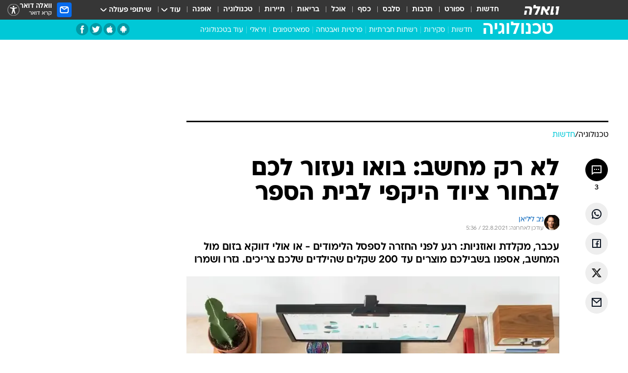

--- FILE ---
content_type: text/html; charset=utf-8
request_url: https://tech.walla.co.il/item/3455487
body_size: 131952
content:
<!doctype html><html lang="he"><head><meta charset="UTF-8"/><meta name="viewport" content="width=device-width,initial-scale=1,maximum-scale=1"/><meta http-equiv="X-UA-Compatible" content="ie=edge"/><meta property="og:site_name" content="וואלה"/><meta name="twitter:card" content="summary_large_image"/><link href="https://images.wcdn.co.il" rel="preconnect"/><link rel="preconnect" href="https://cdn.taboola.com"/><link rel="dns-prefetch" href="https://cdn.taboola.com"/> 
		<title data-react-helmet="true">לא רק מחשב: בואו נעזור לכם לבחור ציוד היקפי לבית הספר - וואלה טכנולוגיה</title><meta property="og:type" content="article"/><meta property="og:title" content="לא רק מחשב: בואו נעזור לכם לבחור ציוד היקפי לבית הספר - וואלה טכנולוגיה"/><meta name="description" content="עכבר, מקלדת ואוזניות: רגע לפני החזרה לספסל הלימודים - או אולי דווקא בזום מול המחשב, אספנו בשבילכם מוצרים עד 200 שקלים שהילדים שלכם צריכים. גזרו ושמרו"/><meta property="og:description" content="עכבר, מקלדת ואוזניות: רגע לפני החזרה לספסל הלימודים - או אולי דווקא בזום מול המחשב, אספנו בשבילכם מוצרים עד 200 שקלים שהילדים שלכם צריכים. גזרו ושמרו"/><meta property="og:image" content="https://images.wcdn.co.il/f_auto,q_auto,w_1200,t_54/3/2/7/0/3270435-46.jpg"/><meta name="vr:image" content="https://images.wcdn.co.il/f_auto,q_auto,w_1200,t_54/3/2/7/0/3270435-46.jpg"/><meta property="vr:image" content="https://images.wcdn.co.il/f_auto,q_auto,w_1200,t_54/3/2/7/0/3270435-46.jpg"/><meta name="twitter:title" content="לא רק מחשב: בואו נעזור לכם לבחור ציוד היקפי לבית הספר - וואלה טכנולוגיה"/><meta name="twitter:description" content="עכבר, מקלדת ואוזניות: רגע לפני החזרה לספסל הלימודים - או אולי דווקא בזום מול המחשב, אספנו בשבילכם מוצרים עד 200 שקלים שהילדים שלכם צריכים. גזרו ושמרו"/><meta name="twitter:image" content="https://images.wcdn.co.il/f_auto,q_auto,w_1200,t_54/3/2/7/0/3270435-46.jpg"/><meta property="og:published_time" content="2021-08-20 23:34"/><meta name="taboola-title" content="בואו נעזור לכם לבחור ציוד היקפי לבית הספר"/><meta name="tb_img" content="https://images.wcdn.co.il/3/2/7/0/3270435-46"/><meta name="robots" content="index, follow, max-snippet:-1, max-image-preview:large, max-video-preview:-1"/>
		<link rel="canonical" href="https://tech.walla.co.il/item/3455487"/><link
						rel="shortcut icon"
						href=/public/favicons/favicon-tech.ico
						type="image/x-icon"
						sizes="192X192"
					/><meta name="vertical-name" content="TECH" /><meta name="vertical-name-en" content="tech" /><meta name="item-title" content="לא רק מחשב: בואו נעזור לכם לבחור ציוד היקפי לבית הספר" /><script>window.addScriptPromise=(({src:t,async:e,name:r})=>{if(!(document.location.search.indexOf(`${r}=false`)>=0))return console.log(`[3rdparty] ${r}`),new Promise((n,c)=>{try{const a=document.createElement("script");a.setAttribute("src",t),a.setAttribute("data-script-name",r),e&&a.setAttribute("async",!0),a.onload=(()=>{n()}),a.onerror=(t=>{c(t)}),document.head.appendChild(a)}catch(t){c(t)}})});</script><meta property="og:url" content=http://tech.walla.co.il/item/3455487 /> <script async id="vad-hb-snippet" data-publisher="wallacoil">var _0x1a15 = [
				'vad_rollout',
				'cmd',
				'vad_timestamp',
				'async',
				'_vadHb',
				'text/javascript',
				'setAttribute',
				'//cdn.valuad.cloud/hb/',
				'top',
				'data-publisher',
				'disableInitialLoad',
				'getItem',
				'googletag',
				'pubads',
				'random',
				'now',
				'push',
				'refresh',
				'type',
				'document',
				'splice',
				'head',
			];
			(function (_0x13c736, _0x1a15d1) {
				var _0x14cdce = function (_0x5ee3c3) {
					while (--_0x5ee3c3) {
						_0x13c736['push'](_0x13c736['shift']());
					}
				};
				_0x14cdce(++_0x1a15d1);
			})(_0x1a15, 0xb7);
			var _0x14cd = function (_0x13c736, _0x1a15d1) {
				_0x13c736 = _0x13c736 - 0x0;
				var _0x14cdce = _0x1a15[_0x13c736];
				return _0x14cdce;
			};
			(function () {
				function _0x5a52f8() {
					var _0x3c4d66 = 'wallacoil';
					var _0x5169f8 = 'wallacoil';
					var _0x55553e = 'vad-hb-script';
					var _0x54e4f6 = Date[_0x14cd('0x8')]();
					var _0x1f2b7a = window[_0x14cd('0x1')]['document']['createElement']('script');
					_0x1f2b7a[_0x14cd('0xb')] = _0x14cd('0x14');
					_0x1f2b7a[_0x14cd('0x15')](_0x14cd('0x2'), _0x3c4d66);
					_0x1f2b7a['id'] = _0x55553e;
					_0x1f2b7a[_0x14cd('0x12')] = !![];
					var _0x2d40f0 = _0x54e4f6 - (_0x54e4f6 % (0x15180 * 0x3e8));
					var _0xd1e6c3 = parseInt(localStorage[_0x14cd('0x4')](_0x14cd('0x11')), 0xa) || _0x2d40f0;
					_0x1f2b7a['src'] =
						_0x14cd('0x0') + _0x5169f8 + '-prod.js' + '?timestamp=' + (_0x2d40f0 > _0xd1e6c3 ? _0x2d40f0 : _0xd1e6c3);
					window[_0x14cd('0x1')][_0x14cd('0xc')][_0x14cd('0xe')]['appendChild'](_0x1f2b7a);
				}
				function _0x45ed3b() {
					window[_0x14cd('0x5')] = window[_0x14cd('0x5')] || { cmd: [] };
					var _0x2787a5 = window[_0x14cd('0x5')];
					_0x2787a5[_0x14cd('0x10')] = _0x2787a5['cmd'] || [];
					if (_0x2787a5[_0x14cd('0x10')]['splice']) {
						_0x2787a5[_0x14cd('0x10')][_0x14cd('0xd')](0x0, 0x0, function () {
							_0x2787a5[_0x14cd('0x6')]()[_0x14cd('0x3')]();
						});
					} else {
						_0x2787a5[_0x14cd('0x10')][_0x14cd('0x9')](function () {
							_0x2787a5[_0x14cd('0x6')]()[_0x14cd('0x3')]();
						});
					}
				}
				function _0x1fd6a9() {
					window['googletag'] = window[_0x14cd('0x5')] || { cmd: [] };
					var _0x1f2f3b = window[_0x14cd('0x5')];
					_0x1f2f3b[_0x14cd('0x10')][_0x14cd('0x9')](function () {
						if (!window[_0x14cd('0x13')]) {
							_0x1f2f3b[_0x14cd('0x6')]()[_0x14cd('0xa')]();
						}
					});
				}
				var _0x170bb9 = parseFloat(localStorage[_0x14cd('0x4')](_0x14cd('0xf'))) || 0x1;
				if (Math[_0x14cd('0x7')]() <= _0x170bb9) {
					_0x45ed3b();
					_0x5a52f8();
					setTimeout(function () {
						_0x1fd6a9();
					}, 0xbb8);
				}
			})();</script><script async src="https://securepubads.g.doubleclick.net/tag/js/gpt.js"></script> <script>
    window.googletag = window.googletag || { cmd: [] };
    window.googletag.cmd.push(function () {
      window.googletag.pubads().enableLazyLoad({
        fetchMarginPercent: 300,
        renderMarginPercent: 150,
        mobileScaling: 1.5,
      });
      console.log('[GPT] Lazy loading is now enabled');
    });
  </script>  <script>
		function getCookie(name) {
			const cookies = document.cookie.split(';');
			for (let i = 0; i < cookies.length; i++) {
				const cookie = cookies[i].trim();
				if (cookie.startsWith(name + '=')) {
					return decodeURIComponent(cookie.substring(name.length + 1));
				}
			}
			return null;
		}
		const cookie = getCookie('webview-ppid')
		if(cookie){
			googletag.cmd.push(function () {
				googletag.pubads().setPublisherProvidedId(cookie);
			});
		}
        </script>  <script>
	(function () {
    	const isCookie = document.cookie.replace(/(?:(?:^|.*;\s*)userUniqueId\s*=\s*([^;]*).*$)|^.*$/, '$1');
        if (!isCookie) {
            const value = 'dde046c8-7789-4cfc-b18a-4a5added1bb5_' + Date.now();
            document.cookie = 'userUniqueId=' + value + '; path=/; domain=.walla.co.il;'
        }
	})();
	</script>  <script>
	var t = {"item_id":"3455487","vertical_id":6,"vertical_name":"tech","category_id":4000,"categoryName":"חדשות טכנולוגיה","item_type":"regular","exclusive":"not","providerid":666,"sub_categoryId":0,"ContentProvider":"מערכת וואלה טכנולוגיה","mobile":"0","vertical_eng_name":"tech","tohash":"","itemTypeId":100,"itemTitle":"לא רק מחשב: בואו נעזור לכם לבחור ציוד היקפי לבית הספר","itemPubliactionDate":"23:34 20/08/2021","itemCreatedDate":"23:49 20/08/2021","itemLastUpdate":"08:36 22/08/2021","itemTitleWordsCount":11,"itemSubTitleWordsCount":26,"itemPicCount":4,"itemTagsCount":3,"itemSectionsWordsCount":"526","countSectionText":3,"countSectionPlayer":0,"itemWordCountRange":"526-576","ContentProviderSecondary":"","itemAuthor":"ניב ליליאן","itemAuthorId":"2084","IsPlaybuzzOnPage":"no","IsRecipe":"false","IsPoll":"","IsSurvey":"no","IsTrivia":"no","tags":"עוד באותו נושא:, מקלדת, לימודים","IsLive":"no","IsPodcast":"no","editorID":"3455487","item":"3455487","createdByUsername":"inonbs","age":"0","gender":"0","login":"no","id":"","agegroup":"0","adb":"0","FatherSessionInSession":"","userUniqueId":"","page_type":"item","strip_step":"1"}
	googletag.cmd.push(function(){
		for (const [key, value] of Object.entries(t)) {
			googletag.pubads().setTargeting(key, value.toString());
			}
	})
 </script>  <script>var SSRTimer = setTimeout(() => {
				window.location.reload();
			}, 420000); // 7 minutes</script>   <script>window.WallaTargeting={"item_id":"3455487","vertical_id":6,"vertical_name":"TECH","category_id":4000,"categoryName":"חדשות טכנולוגיה","item_type":"regular","exclusive":"not","providerid":666,"sub_categoryId":0,"ContentProvider":"מערכת וואלה טכנולוגיה","mobile":"0","vertical_eng_name":"tech","tohash":"","itemTypeId":100,"itemTitle":"לא רק מחשב: בואו נעזור לכם לבחור ציוד היקפי לבית הספר","itemPubliactionDate":"23:34 20/08/2021","itemCreatedDate":"23:49 20/08/2021","itemLastUpdate":"08:36 22/08/2021","itemTitleWordsCount":11,"itemSubTitleWordsCount":26,"itemPicCount":4,"itemTagsCount":3,"itemSectionsWordsCount":"526","countSectionText":3,"countSectionPlayer":0,"itemWordCountRange":"526-576","ContentProviderSecondary":"","itemAuthor":"ניב ליליאן","itemAuthorId":"2084","IsPlaybuzzOnPage":"no","IsRecipe":"false","IsPoll":"","IsSurvey":"no","IsTrivia":"no","tags":"עוד באותו נושא:, מקלדת, לימודים","IsLive":"no","IsPodcast":"no","editorID":"3455487","item":"3455487","createdByUsername":"inonbs"}</script>  <script async>(function () {
				var loaderUrl, scriptType;
				window._taboolaOS = (function () {
					var userAgent = navigator.userAgent || navigator.vendor || window.opera;
					var url = document.URL || document.location.href || window.location.href;
					var isSportApp = url.indexOf('app=sport') > -1;
					var isWallaApp = url.indexOf('app=walla') > -1;
					var androidPubName = 'wallail-wallaandroidapp';
					var iosPubName = 'wallail-wallaiosapp';
					var webPubName = 'wallail-walla';
					if (url.indexOf('sheee') > -1) {
						androidPubName = 'wallail-sheeeandroidapp';
						iosPubName = 'wallail-sheeeiosapp';
						webPubName = 'wallail-sheee';
					} else if (url.indexOf('judaism') > -1) {
						androidPubName = 'wallail-judaismandroidapp';
						iosPubName = 'wallail-judaismiosapp';
						webPubName = 'wallail-judaism';
					} else if (isSportApp) {
						androidPubName = 'wallail-wallasportapp';
						iosPubName = 'wallail-wallasportapp';
						webPubName = 'wallail-wallasportapp';
					} else if (isWallaApp) {
						androidPubName = 'wallail-wallanewsapp';
						iosPubName = 'wallail-wallanewsapp';
						webPubName = 'wallail-wallanewsapp';
					} else {
						androidPubName = 'wallail-wallaandroidapp';
						iosPubName = 'wallail-wallaiosapp';
						webPubName = 'wallail-walla';
					}
					var isWebView = /chromeless=true/i.test(url);
					if (isWebView && /android/i.test(userAgent) && !isSportApp) {
						window.taboolaMobilePubName = androidPubName;
						scriptType = 'tb-mobile-loader-script';
						loaderUrl = 'https://cdn.taboola.com/libtrc/' + androidPubName + '/mobile-loader.js';
						return 'Android';
					} else if (isWebView && /iPhone|iPad|iPod/i.test(userAgent) && !isSportApp) {
						window.taboolaMobilePubName = iosPubName;
						scriptType = 'tb-mobile-loader-script';
						loaderUrl = 'https://cdn.taboola.com/libtrc/' + iosPubName + '/mobile-loader.js';
						return 'iOS';
					}
					scriptType = 'tb_loader_script';
					loaderUrl = 'https://cdn.taboola.com/libtrc/' + webPubName + '/loader.js';
					return 'Web';
				})();
				!(function (e, f, u, i) {
					if (!document.getElementById(i)) {
						e.async = true;
						e.src = u;
						e.id = i;
						f.parentNode.insertBefore(e, f);
					}
				})(document.createElement('script'), document.getElementsByTagName('script')[0], loaderUrl, scriptType);
			})();</script>    <script async>if (window.location.href.includes('//www.walla.co.il') || window.location.href.includes('//walla.co.il')) {
				const head = document.getElementsByTagName('head')[0];
				const webPushScript = document.createElement('script');
				webPushScript.async = true;
				webPushScript.src = 'https://cdn.taboola.com/webpush/publishers/1519763/taboola-push-sdk.js';
				head.appendChild(webPushScript);
			}</script>   <script>
	const wasPageReloaded = (function() {
		try {
			// https://stackoverflow.com/questions/5004978/check-if-page-gets-reloaded-or-refreshed-in-javascript/53307588#53307588
			return (
				(window.performance && window.performance.navigation && window.performance.navigation.type === 1) ||
				window.performance && window.performance.getEntriesByType && 
				window.performance.getEntriesByType('navigation')
				.map(function(nav) {return nav.type})
				.indexOf('reload') >= 0
				);
			} catch (e) {
				return false;
			}
		})();
		
		try {
			var isAAB = ('; ' + document.cookie).split('; sdfgh45678=').pop().split(';').shift() || '0';
			var pageNumberInSession = ('; ' + document.cookie).split('; _wpnis=').pop().split(';').shift() || '1';
			var fatherSessionInSession = ('; ' + document.cookie).split('; _wfsis=').pop().split(';').shift() || document.referrer || document.location.origin || '';
			window.dataLayer = [Object.assign({"verticalId":6,"verticalName":"TECH","categoryId":4000,"sub_category_Id":"","itemId":"3455487","itemTypeId":100,"createdByUsername":"inonbs","itemTitle":"לא רק מחשב: בואו נעזור לכם לבחור ציוד היקפי לבית הספר","itemPubliactionDate":"23:34 20/08/2021","itemCreatedDate":"23:49 20/08/2021","itemLastUpdate":"08:36 22/08/2021","itemTitleWordsCount":11,"itemSubTitleWordsCount":26,"itemPicCount":4,"itemTagsCount":3,"ContentProvider":"מערכת וואלה טכנולוגיה","contentProvider":"מערכת וואלה טכנולוגיה","ContentProviderId":666,"ContentProviderSecondary":"","itemAuthor":"ניב ליליאן","itemAuthorId":"2084","tags":"עוד באותו נושא:, מקלדת, לימודים","item_type":"regular","IsPlaybuzzOnPage":"no","IsRecipe":"false","IsPoll":"","IsSurvey":"no","IsTrivia":"no","itemSectionsWordsCount":"526","itemWordCountRange":"526-576","exclusive":"not","videoGenre":"","videoMovieName":"","categoryName":"חדשות טכנולוגיה","subCategoryName":"","AgeLimit":"false","mobile":"0","adb":"0","FatherSessionInSession":"","vertical_eng_name":"tech","IsLive":"no","IsPodcast":"no","IsTaboolaOnPage":"0","item":"3455487","editorId":"2084","editor":"ניב ליליאן","tohash":"",adb: isAAB, Pagenumberinsession:pageNumberInSession, FatherSessionInSession:fatherSessionInSession }, {wasPageReloaded: wasPageReloaded})];
		} catch (e) {
			console.error(e);
		}
		
		/* used in monitor */
		window.wallaGlobalEventData = {
			wasPageReloaded,
			title: document.title,
		};
		window.wallaEnv = {"DAL_URL":"https://dal.walla.co.il/","BUILD_TIME":"2025-11-23 09:52:34","WALLA_ENV":"prod","WALLA_MODE":"deploy"}
	</script>   <script async>(function (w, d, s, l, i) {
				w[l] = w[l] || [];
				w[l].push({ 'gtm.start': new Date().getTime(), event: 'gtm.js' });
				var f = d.getElementsByTagName(s)[0],
					j = d.createElement(s),
					dl = l != 'dataLayer' ? '&l=' + l : '';
				j.async = true;
				j.src = 'https://www.googletagmanager.com/gtm.js?id=' + i + dl;
				f.parentNode.insertBefore(j, f);
			})(window, document, 'script', 'dataLayer', 'GTM-T728TH');</script>  <script async>(function (w, d, s, l, i) {
				w[l] = w[l] || [];
				w[l].push({ 'gtm.start': new Date().getTime(), event: 'gtm.js' });
				var f = d.getElementsByTagName(s)[0],
					j = d.createElement(s),
					dl = l != 'dataLayer' ? '&l=' + l : '';
				j.async = true;
				j.src = 'https://www.googletagmanager.com/gtm.js?id=' + i + dl;
				f.parentNode.insertBefore(j, f);
			})(window, document, 'script', 'dataLayer', 'GTM-WGMK7ZS');</script>  <script>console.log('loading read aloud');
			window.ga =
				window.ga ||
				function () {
					(ga.q = ga.q || []).push(arguments);
				};
			ga.l = +new Date();
			const _scripts = [{ url: 'https://www.google-analytics.com/analytics.js', name: 'google_analytics' }];
			_scripts.forEach(function (_s) {
				addScriptPromise({ src: _s?.url, async: true, name: _s.name });
			});
			// }</script><script defer="defer" src="https://tags.dxmdp.com/tags/bc8a7a32-7d98-4226-8af9-d2a43a8621cc/dmp-provider.js"></script>  <script>(function () {
				/** CONFIGURATION START **/
				var _sf_async_config = (window._sf_async_config = window._sf_async_config || {});
				_sf_async_config.uid = 20047;
				_sf_async_config.domain = 'walla.co.il'; //CHANGE THIS TO THE ROOT DOMAIN
				_sf_async_config.flickerControl = false;
				_sf_async_config.useCanonical = true;
				_sf_async_config.useCanonicalDomain = true;
				_sf_async_config.sections =
					window.WallaTargeting && window.WallaTargeting.vertical_name ? window.WallaTargeting.vertical_name : '';
				_sf_async_config.authors =
					window.WallaTargeting && window.WallaTargeting.itemAuthor ? window.WallaTargeting.itemAuthor : '';
				/** CONFIGURATION END **/
				function loadChartbeat() {
					var e = document.createElement('script');
					var n = document.getElementsByTagName('script')[0];
					e.type = 'text/javascript';
					e.async = true;
					e.src = '//static.chartbeat.com/js/chartbeat.js';
					n.parentNode.insertBefore(e, n);
				}
				loadChartbeat();
			})();</script><script async src="//static.chartbeat.com/js/chartbeat_mab.js"></script>  </head><body class="without-horizontal-nav">  <script>var isMobile =
				/iPhone|iPad|iPod|midp|rv:1.2.3.4|ucweb|windows ce|windows mobile|BlackBerry|IEMobile|Opera Mini|Android/i.test(
					navigator.userAgent
				);
			if (isMobile) {
				var newDiv = document.createElement('div');
				newDiv.className = 'no-mobile-app';
				newDiv.style.display = 'none';
				document.body.appendChild(newDiv);
			}</script>   <div id="vadInterstitialSplash"><script>var isMobile =
					/iPhone|iPad|iPod|midp|rv:1.2.3.4|ucweb|windows ce|windows mobile|BlackBerry|IEMobile|Opera Mini|Android/i.test(
						navigator.userAgent
					);
				if (isMobile) {
					console.log('interstitial from HTML!!!');
					var googletag = googletag || {};
					googletag.cmd = googletag.cmd || [];

					var showInterstitial = true;
					function getInterstitialData() {
						var retval = localStorage.getItem('interstitialData');
						return retval ? JSON.parse(retval) : [Date.now(), 0, false];
					}
					var interstitialData = getInterstitialData();
					var timestamp = interstitialData[0];
					var attempts = interstitialData[1];
					var served = interstitialData[2];
					var hourPassed = timestamp && timestamp + 660 * 1000 < Date.now(); // 11 minutes
					if (hourPassed) {
						attempts = 0;
						showInterstitial = false;
						timestamp = Date.now();
						localStorage.removeItem('interstitialData');
						console.log('google interstitial, an hour passed');
					} else if (attempts < 2 && !served) {
						console.log(
							'google interstitial, attempts: ',
							attempts,
							'interstitial:',
							timestamp ? new Date(timestamp) : 'N/A'
						);
						showInterstitial = false;
					} else {
						console.log(
							'publisher interstitial, attempts: ',
							attempts,
							'timestamp:',
							timestamp ? new Date(timestamp) : 'N/A'
						);
					}
					var urlInterstitial = window.location.pathname;
					var ref = document.referrer || document.location.hostname;
					var isDiv = document.querySelector('.no-mobile-app');
					console.log('is div no-mobile-app ==== ', !!isDiv);
					if (!!isDiv && showInterstitial) {
						googletag.cmd.push(function () {
							// TODO: replace adunit - construct non Google interstitial adunit name
							// var adunit = "/".concat(r.Z.get().ads.networkId, "/").concat(r.Z.get().ads.adUnitPrefix, "interstitial_vad_phone");
							// url === '/' is homepage
							var adunit =
								urlInterstitial === '/'
									? '/43010785/wallanews/main/MW_Interstitial_Phone'
									: '/43010785/wallanews/innerpages/MW_Interstitial_Phone';
							var e,
								n = googletag.defineSlot(adunit, [1, 1], 'vadInterstitialSplash').addService(googletag.pubads());
							n.setTargeting(
								'exclusive',
								(null === (e = window.WallaTargeting) || void 0 === e ? void 0 : e.exclusive) || 'not'
							);
							googletag.enableServices();
							googletag.display('vadInterstitialSplash');
							console.log('publisher interstitial', adunit.split('/').pop());
						});
					} else {
						localStorage.setItem('interstitialData', JSON.stringify([timestamp, attempts + 1, served]));
						// TODO: replace adunit - construct Google interstitial adunit name
						// var adunit = "/".concat(r.Z.get().ads.networkId, "/").concat(r.Z.get().ads.adUnitPrefix, "interstitial_phone");
						// url === '/' is homepage
						var adunit =
							urlInterstitial === '/'
								? '/43010785/wallanews/main/interstitial_phone'
								: '/43010785/wallanews/innerpages/interstitial_phone';
						console.log('google interstitial', adunit);
						// GPT ad slots
						googletag.cmd.push(function () {
							// TODO: code taken from your current interstitial implementation, change as needed.
							var e,
								n = googletag.defineOutOfPageSlot(adunit, googletag.enums.OutOfPageFormat.INTERSTITIAL);
							n &&
								(n.addService(googletag.pubads()),
								n.setTargeting(
									'exclusive',
									(null === (e = window.WallaTargeting) || void 0 === e ? void 0 : e.exclusive) || 'not'
								)),
								googletag.enableServices(),
								googletag.display(n);
						});
					}

					googletag.cmd.push(function () {
						googletag.pubads().addEventListener('slotRenderEnded', function (event) {
							var slotName = event.slot.getSlotElementId();
							if (!event.isEmpty && slotName.indexOf('interstitial_phone') > -1) {
								var interstitialData = getInterstitialData();
								localStorage.setItem(
									'interstitialData',
									JSON.stringify([interstitialData[0], interstitialData[1], true])
								);
								console.log('google interstitial served');
							}
						});
					});
				}</script></div><script>/*
			Want to customize your button? visit our documentation page:
			https://enterprise.nagich.co.il/custom-button.taf
			*/
			window.interdeal = {
				sitekey: '5160cb3b771e72b657e6579c599b82a2',
				Position: 'left',
				domains: {
					js: 'https://js.nagich.co.il/',
					acc: 'https://access.nagich.co.il/',
				},
				stopNotifFocus: true,
				Menulang: 'HE',
				btnStyle: {
					vPosition: ['80%', '20%'],
					scale: ['0.5', '0.5'],
					color: {
						main: '#1c4bb6',
						second: '#ffffff',
					},
					icon: {
						outline: true,
						type: 1,
						shape: 'circle',
					},
				},
			};
			(function (doc, head, body) {
				var coreCall = doc.createElement('script');
				coreCall.src = interdeal.domains.js + 'core/4.6.12/accessibility.js';
				coreCall.defer = true;
				coreCall.integrity =
					'sha512-tbmzeMlPGqU0SEFXwKxqHdaa9SnF4EjTai5LCahOcN9KSTIo9LRscxtii6TZ0MSooxl73IZg2cj6klk8wBm0hg==';
				coreCall.crossOrigin = 'anonymous';
				coreCall.setAttribute('data-cfasync', true);
				body ? body.appendChild(coreCall) : head.appendChild(coreCall);
			})(document, document.head, document.body);</script>  <div id="modal-root"></div><div id="pop-up-seniors"></div><div id="root"><style data-emotion="css jqbv74 lwohc9 18l7q8n 1b0i2bu 1p27pre 1njwyst ltupjm 1ppv781 9jty6z hi2koi jmywp2 gt9fym 1a9ifeg 1f2wv5l 1unvu1o 1s9m7en 1t8246r ycb6ds">@media (max-width: 969px){body{padding-top:94px;}body.mobile-app,body.no-main-header,body.vod,body.sheee{padding-top:0;}body.zahav{padding-top:48px;}body.without-horizontal-nav:not(.mobile-app){padding-top:54px;}body.with-top-mobile-app-header.with-top-mobile-app-header{padding-top:70px;padding-bottom:30px;}body.new-hp{padding-top:43px;}}@media (max-width: 969px){.font-size-container{display:block;}.font-slider-container{display:block;}.walla-logo-mobile-container{display:-webkit-box;display:-webkit-flex;display:-ms-flexbox;display:flex;-webkit-align-items:center;-webkit-box-align:center;-ms-flex-align:center;align-items:center;-webkit-box-pack:center;-ms-flex-pack:center;-webkit-justify-content:center;justify-content:center;width:100%;}.font-slider{width:100%;height:116px;-webkit-flex-shrink:0;-ms-flex-negative:0;-webkit-flex-shrink:0;-ms-flex-negative:0;flex-shrink:0;border-top:1px solid #000;border-bottom:1px solid #000;background:#FFF;display:-webkit-box;display:-webkit-flex;display:-ms-flexbox;display:flex;-webkit-box-pack:center;-ms-flex-pack:center;-webkit-justify-content:center;justify-content:center;-webkit-align-items:center;-webkit-box-align:center;-ms-flex-align:center;align-items:center;position:fixed;top:53px;left:0;right:0;z-index:10000;opacity:0;visibility:hidden;-webkit-transition:opacity 0.3s ease-in-out,visibility 0.3s ease-in-out;transition:opacity 0.3s ease-in-out,visibility 0.3s ease-in-out;}.font-slider.visible{opacity:1;visibility:visible;}}@-webkit-keyframes animation-lwohc9{0%{top:-54px;}100%{top:0;}}@keyframes animation-lwohc9{0%{top:-54px;}100%{top:0;}}@-webkit-keyframes animation-18l7q8n{0%{-webkit-transform:translateY(2px);-moz-transform:translateY(2px);-ms-transform:translateY(2px);transform:translateY(2px);}20%{-webkit-transform:translateY(-2px);-moz-transform:translateY(-2px);-ms-transform:translateY(-2px);transform:translateY(-2px);}90%{-webkit-transform:translateY(3px);-moz-transform:translateY(3px);-ms-transform:translateY(3px);transform:translateY(3px);}100%{-webkit-transform:translateY(2px);-moz-transform:translateY(2px);-ms-transform:translateY(2px);transform:translateY(2px);}}@keyframes animation-18l7q8n{0%{-webkit-transform:translateY(2px);-moz-transform:translateY(2px);-ms-transform:translateY(2px);transform:translateY(2px);}20%{-webkit-transform:translateY(-2px);-moz-transform:translateY(-2px);-ms-transform:translateY(-2px);transform:translateY(-2px);}90%{-webkit-transform:translateY(3px);-moz-transform:translateY(3px);-ms-transform:translateY(3px);transform:translateY(3px);}100%{-webkit-transform:translateY(2px);-moz-transform:translateY(2px);-ms-transform:translateY(2px);transform:translateY(2px);}}body.adBackground .walla-core-container{padding-right:10px;padding-left:10px;}body.adBackground .adBox.adBackround{margin-top:0!important;margin-bottom:25px!important;}.top-phone-item-placeholder{background-color:#F5F5F5;position:absolute;top:0;right:50%;-webkit-transform:translateX(50%);-moz-transform:translateX(50%);-ms-transform:translateX(50%);transform:translateX(50%);overflow:hidden;}.top-phone-item-placeholder-wallasport{background-color:#F5F5F5;width:375px;height:50px;position:absolute;top:0;right:50%;-webkit-transform:translateX(50%);-moz-transform:translateX(50%);-ms-transform:translateX(50%);transform:translateX(50%);overflow:hidden;}.item-ad-in-content-placeholder{background-color:#F5F5F5;width:336px;height:280px;position:relative;right:50%;-webkit-transform:translateX(50%);-moz-transform:translateX(50%);-ms-transform:translateX(50%);transform:translateX(50%);overflow:hidden!important;}.slot-prestitial-desktop{background-color:var(--white, #ffffff);width:100%;position:fixed;z-index:99999999999;top:0;right:0;left:0;bottom:0;display:none;overflow:visible!important;}.slot-hidden{display:none;}@-webkit-keyframes animation-1p27pre{0%{top:-54px;}100%{top:0;}}@keyframes animation-1p27pre{0%{top:-54px;}100%{top:0;}}@-webkit-keyframes animation-1njwyst{0%{opacity:0;}100%{opacity:.5;}}@keyframes animation-1njwyst{0%{opacity:0;}100%{opacity:.5;}}@-webkit-keyframes animation-ltupjm{0%{bottom:-100%;}100%{bottom:0;}}@keyframes animation-ltupjm{0%{bottom:-100%;}100%{bottom:0;}}@-webkit-keyframes animation-1ppv781{0%{-webkit-transform:rotate(0deg);-webkit-transform:rotate(0deg);-moz-transform:rotate(0deg);-ms-transform:rotate(0deg);transform:rotate(0deg);}100%{-webkit-transform:rotate(360deg);-webkit-transform:rotate(360deg);-moz-transform:rotate(360deg);-ms-transform:rotate(360deg);transform:rotate(360deg);}}@keyframes animation-1ppv781{0%{-webkit-transform:rotate(0deg);-webkit-transform:rotate(0deg);-moz-transform:rotate(0deg);-ms-transform:rotate(0deg);transform:rotate(0deg);}100%{-webkit-transform:rotate(360deg);-webkit-transform:rotate(360deg);-moz-transform:rotate(360deg);-ms-transform:rotate(360deg);transform:rotate(360deg);}}html{line-height:1.15;-webkit-text-size-adjust:100%;}body{margin:0;}body.h-100{height:100%;overflow:hidden;}body.h-100 #root{height:100%;}body.h-100 #root .vertical-4{height:100%;}h1{font-size:2em;margin:0.67em 0;}hr{box-sizing:content-box;height:0;overflow:visible;}pre{font-family:monospace,monospace;font-size:1em;}a{background-color:transparent;}abbr[title]{border-bottom:0;-webkit-text-decoration:underline;text-decoration:underline;-webkit-text-decoration:underline dotted;text-decoration:underline dotted;}b,strong{font-weight:bolder;}code,kbd,samp{font-family:monospace,monospace;font-size:1em;}small{font-size:80%;}sub,sup{font-size:75%;line-height:0;position:relative;vertical-align:baseline;}sub{bottom:-0.25em;}sup{top:-0.5em;}img{border-style:none;}button,input,optgroup,select,textarea{font-family:inherit;font-size:100%;line-height:1.15;margin:0;}button,input{overflow:visible;}button,select{text-transform:none;}button,[type='button'],[type='reset'],[type='submit']{-webkit-appearance:button;}button::-moz-focus-inner,[type='button']::-moz-focus-inner,[type='reset']::-moz-focus-inner,[type='submit']::-moz-focus-inner{border-style:none;padding:0;}button:-moz-focusring,[type='button']:-moz-focusring,[type='reset']:-moz-focusring,[type='submit']:-moz-focusring{outline:1px dotted ButtonText;}fieldset{padding:0.35em 0.75em 0.625em;}legend{box-sizing:border-box;color:inherit;display:table;max-width:100%;padding:0;white-space:normal;}progress{vertical-align:baseline;}textarea{overflow:auto;}[type='checkbox'],[type='radio']{box-sizing:border-box;padding:0;}[type='number']::-webkit-inner-spin-button,[type='number']::-webkit-outer-spin-button{height:auto;}[type='search']{-webkit-appearance:textfield;outline-offset:-2px;}[type='search']::-webkit-search-decoration{-webkit-appearance:none;}::-webkit-file-upload-button{-webkit-appearance:button;font:inherit;}details{display:block;}summary{display:-webkit-box;display:-webkit-list-item;display:-ms-list-itembox;display:list-item;}template{display:none;}[hidden]{display:none;}html,button,input,select,textarea{font-family:arial,helvetica,sans-serif;}button:disabled{cursor:default;}*,*:before,*:after{box-sizing:border-box;}a{-webkit-text-decoration:none;text-decoration:none;color:inherit;cursor:pointer;}img{display:block;}button,input[type='submit']{background-color:transparent;border-width:0;padding:0;cursor:pointer;}input{border-width:0;}input::-moz-focus-inner{border:0;padding:0;margin:0;}ul,ol,dd{margin:0;padding:0;list-style:none;}h1,h2,h3,h4,h5,h6{margin:0;font-size:inherit;font-weight:inherit;}p{margin:0;}cite{font-style:normal;}fieldset{border-width:0;padding:0;margin:0;}iframe{border-style:none;border-width:0;}form{margin:0;padding:0;}table{border:0;border-spacing:0px;border-collapse:collapse;}table td{padding:0px;}input[type='number']::-webkit-inner-spin-button,input[type='number']::-webkit-outer-spin-button{-ms-appearance:none;-moz-appearance:none;-webkit-appearance:none;-webkit-appearance:none;-moz-appearance:none;-ms-appearance:none;appearance:none;margin:0;}figure{margin:0;}@font-face{font-family:'ploni-ultra-light';font-display:block;src:url('/public/font/ploni/ploni-walla-ultralight-aaa.woff') format('woff'),url('/public/font/ploni/ploni-walla-ultralight-aaa.woff2') format('woff2'),url('/public/font/ploni/ploni-walla-ultralight-aaa.otf') format('opentype');font-weight:200;}@font-face{font-family:'ploni-light';font-display:block;src:url('/public/font/ploni/ploni-walla-light-aaa.woff') format('woff'),url('/public/font/ploni/ploni-walla-light-aaa.woff2') format('woff2'),url('/public/font/ploni/ploni-walla-light-aaa.otf') format('opentype');font-weight:300;}@font-face{font-family:'ploni-regular';font-display:block;src:url('/public/font/ploni/ploni-walla-regular-aaa.woff') format('woff'),url('/public/font/ploni/ploni-walla-regular-aaa.woff2') format('woff2'),url('/public/font/ploni/ploni-walla-regular-aaa.otf') format('opentype');font-weight:400;}@font-face{font-family:'ploni-medium';font-display:block;src:url('/public/font/ploni/ploni-walla-medium-aaa.woff') format('woff'),url('/public/font/ploni/ploni-walla-medium-aaa.woff2') format('woff2'),url('/public/font/ploni/ploni-walla-medium-aaa.otf') format('opentype');font-weight:500;}@font-face{font-family:'ploni-demi-bold';font-display:block;src:url('/public/font/ploni/ploni-walla-demibold-aaa.woff') format('woff'),url('/public/font/ploni/ploni-walla-demibold-aaa.woff2') format('woff2'),url('/public/font/ploni/ploni-walla-demibold-aaa.otf') format('opentype');font-weight:600;}@font-face{font-family:'ploni-bold';font-display:block;src:url('/public/font/ploni/ploni-walla-bold-aaa.woff') format('woff'),url('/public/font/ploni/ploni-walla-bold-aaa.woff2') format('woff2'),url('/public/font/ploni/ploni-walla-bold-aaa.otf') format('opentype');font-weight:700;}@font-face{font-family:'ploni-ultra-bold';font-display:block;src:url('/public/font/ploni/ploni-walla-ultrabold-aaa.woff') format('woff'),url('/public/font/ploni/ploni-walla-ultrabold-aaa.woff2') format('woff2'),url('/public/font/ploni/ploni-walla-ultrabold-aaa.otf') format('opentype');font-weight:800;}@font-face{font-family:'ploni-black';font-display:block;src:url('/public/font/ploni/ploni-walla-black-aaa.woff') format('woff'),url('/public/font/ploni/ploni-walla-black-aaa.woff2') format('woff2'),url('/public/font/ploni/ploni-walla-black-aaa.otf') format('opentype');font-weight:900;}@font-face{font-family:'almoni-ultra-light';font-display:block;src:url('/public/font/almoni/almoni-neue-aaa-200.woff') format('woff'),url('/public/font/almoni/almoni-neue-aaa-200.ttf') format('truetype');font-weight:200;}@font-face{font-family:'c-light';font-display:block;src:url('/public/font/almoni/almoni-neue-aaa-300.woff') format('woff'),url('/public/font/almoni/almoni-neue-aaa-300.ttf') format('truetype');font-weight:300;}@font-face{font-family:'almoni-regular';font-display:block;src:url('/public/font/almoni/almoni-neue-aaa-400.woff') format('woff'),url('/public/font/almoni/almoni-neue-aaa-400.ttf') format('truetype');font-weight:400;}@font-face{font-family:'almoni-medium';font-display:block;src:url('/public/font/almoni/almoni-neue-aaa-500.woff') format('woff'),url('/public/font/almoni/almoni-neue-aaa-500.ttf') format('truetype');font-weight:500;}@font-face{font-family:'almoni-demi-bold';font-display:block;src:url('/public/font/almoni/almoni-neue-aaa-600.woff') format('woff'),url('/public/font/almoni/almoni-neue-aaa-600.ttf') format('truetype');font-weight:600;}@font-face{font-family:'almoni-bold';font-display:block;src:url('/public/font/almoni/almoni-neue-aaa-700.woff') format('woff'),url('/public/font/almoni/almoni-neue-aaa-700.ttf') format('truetype');font-weight:700;}@font-face{font-family:'almoni-ultra-bold';font-display:block;src:url('/public/font/almoni/almoni-neue-aaa-800.woff') format('woff'),url('/public/font/almoni/almoni-neue-aaa-800.ttf') format('truetype');font-weight:800;}@font-face{font-family:'almoni-black';font-display:block;src:url('/public/font/almoni/almoni-neue-aaa-900.woff') format('woff'),url('/public/font/almoni/almoni-neue-aaa-900.ttf') format('truetype');font-weight:900;}@font-face{font-family:'almoni-ultra-black';font-display:block;src:url('/public/font/almoni/almoni-neue-aaa-900b.woff') format('woff'),url('/public/font/almoni/almoni-neue-aaa-900b.ttf') format('truetype');font-weight:900;}@font-face{font-family:'spoiler-regular';font-display:block;src:url('/public/font/spoiler/fbspoileren-regular-webfont.woff') format('woff'),url('/public/font/spoiler/fbspoileren-regular-webfont.ttf') format('truetype');}@font-face{font-family:'OpenSans-Regular';src:url('/public/font/OpenSans/OpenSans-Regular.eot');src:url('/public/font/OpenSans/OpenSans-Regular.eot?#iefix') format('embedded-opentype'),url('/public/font/OpenSans/OpenSans-Regular.woff') format('woff');font-weight:normal;font-style:normal;font-display:block;}@font-face{font-family:'OpenSans-Italic';src:url('/public/font/OpenSans/OpenSans-Italic.eot');src:url('/public/font/OpenSans/OpenSans-Italic.eot?#iefix') format('embedded-opentype'),url('/public/font/OpenSans/OpenSans-Italic.woff') format('woff');font-weight:normal;font-style:italic;font-display:block;}@font-face{font-family:'OpenSans-Bold';src:url('/public/font/OpenSans/OpenSans-Bold.eot');src:url('/public/font/OpenSans/OpenSans-Bold.eot?#iefix') format('embedded-opentype'),url('/public/font/OpenSans/OpenSans-Bold.woff') format('woff');font-weight:bold;font-style:normal;font-display:block;}@font-face{font-family:'OpenSans-BoldItalic';src:url('/public/font/OpenSans/OpenSans-BoldItalic.eot');src:url('/public/font/OpenSans/OpenSans-BoldItalic.eot?#iefix') format('embedded-opentype'),url('/public/font/OpenSans/OpenSans-BoldItalic.woff') format('woff');font-weight:bold;font-style:italic;font-display:block;}@font-face{font-family:'OpenSans-ExtraBold';src:url('/public/font/OpenSans/OpenSans-ExtraBold.eot');src:url('/public/font/OpenSans/OpenSans-ExtraBold.eot?#iefix') format('embedded-opentype'),url('/public/font/OpenSans/OpenSans-ExtraBold.woff') format('woff');font-weight:bold;font-style:normal;font-display:block;}@font-face{font-family:'OpenSans-ExtraBoldItalic';src:url('/public/font/OpenSans/OpenSans-ExtraBoldItalic.eot');src:url('/public/font/OpenSans/OpenSans-ExtraBoldItalic.eot?#iefix') format('embedded-opentype'),url('/public/font/OpenSans/OpenSans-ExtraBoldItalic.woff') format('woff');font-weight:bold;font-style:italic;font-display:block;}@font-face{font-family:'OpenSans-Light';src:url('/public/font/OpenSans/OpenSans-Light.eot');src:url('/public/font/OpenSans/OpenSans-Light.eot?#iefix') format('embedded-opentype'),url('/public/font/OpenSans/OpenSans-Light.woff') format('woff');font-weight:300;font-style:normal;font-display:block;}@font-face{font-family:'OpenSans-Medium';src:url('/public/font/OpenSans/OpenSans-Medium.eot');src:url('/public/font/OpenSans/OpenSans-Medium.eot?#iefix') format('embedded-opentype'),url('/public/font/OpenSans/OpenSans-Medium.woff') format('woff');font-weight:500;font-style:normal;font-display:block;}@font-face{font-family:'NotoSansHebrew-Regular';src:url('/public/font/NotoSansHebrew/NotoSansHebrew-Regular.eot');src:url('/public/font/NotoSansHebrew/NotoSansHebrew-Regular.eot?#iefix') format('embedded-opentype'),url('/public/font/NotoSansHebrew/NotoSansHebrew-Regular.woff') format('woff');font-weight:normal;font-style:normal;font-display:block;}@font-face{font-family:'NotoSansHebrew-Bold';src:url('/public/font/NotoSansHebrew/NotoSansHebrew-Bold.eot');src:url('/public/font/NotoSansHebrew/NotoSansHebrew-Bold.eot?#iefix') format('embedded-opentype'),url('/public/font/NotoSansHebrew/NotoSansHebrew-Bold.woff') format('woff');font-weight:bold;font-style:normal;font-display:block;}@font-face{font-family:'walla-fun';src:url('/public/font/fun/games.woff') format('woff'),url('/public/font/fun/games.ttf') format('truetype');font-weight:normal;font-style:normal;}[class^='walla-fun-']:before,[class*=' walla-fun-']:before{font-family:'walla-fun';speak:none;line-height:1;-webkit-font-smoothing:antialiased;-moz-osx-font-smoothing:grayscale;width:100%;height:100%;display:-webkit-box;display:-webkit-flex;display:-ms-flexbox;display:flex;-webkit-align-items:center;-webkit-box-align:center;-ms-flex-align:center;align-items:center;-webkit-box-pack:center;-ms-flex-pack:center;-webkit-justify-content:center;justify-content:center;font-size:20px;}.walla-fun-expand:before{content:'\41';}.walla-fun-cards:before{content:'\42';}.walla-fun-brain:before{content:'\43';}.walla-fun-fashion:before{content:'\44';}.walla-fun-action:before{content:'\45';}.walla-fun-time:before{content:'\46';}.walla-fun-star:before{content:'\47';}.walla-fun-sport:before{content:'\48';}.walla-fun-racing:before{content:'\49';}.walla-fun-personal:before{content:'\4a';}.walla-fun-motor:before{content:'\4b';}.walla-fun-crazy:before{content:'\4c';}.walla-fun-cooking:before{content:'\4d';}.walla-fun-bubbles:before{content:'\4e';}.walla-fun-arrow-left:before{content:'\4f';}.walla-fun-arrow-right:before{content:'\50';}.walla-fun-arcade:before{content:'\51';}.walla-fun-spongebob:before{content:'\52';}.walla-fun-animals:before{content:'\53';}.walla-fun-cactus:before{content:'\54';}.walla-fun-paint:before{content:'\55';}.walla-fun-mahjong:before{content:'\56';}.walla-fun-mario:before{content:'\57';}@font-face{font-family:'walla-weather';src:url('/public/font/weather/wallaweather.woff') format('woff'),url('/public/font/weather/wallaweather.ttf') format('truetype');font-weight:normal;font-style:normal;}[class^='walla-weather-']:before,[class*=' walla-weather-']:before{font-family:'walla-weather';speak:none;line-height:1;-webkit-font-smoothing:antialiased;-moz-osx-font-smoothing:grayscale;width:100%;height:100%;display:-webkit-box;display:-webkit-flex;display:-ms-flexbox;display:flex;-webkit-align-items:center;-webkit-box-align:center;-ms-flex-align:center;align-items:center;-webkit-box-pack:center;-ms-flex-pack:center;-webkit-justify-content:center;justify-content:center;font-size:20px;}.walla-weather-air-directions:before{content:'a';}.walla-weather-air-pollution:before{content:'b';}.walla-weather-humidity:before{content:'c';}.walla-weather-moon:before{content:'d';}.walla-weather-sun:before{content:'e';}.walla-weather-temp:before{content:'f';}.walla-weather-wave-hight:before{content:'g';}.walla-weather-wave-status:before{content:'h';}.walla-weather-wind:before{content:'i';}.walla-weather-wind-2:before{content:'j';}.walla-weather-down-arrow:before{content:'\6b';}.walla-weather-up-arrow:before{content:'\6c';}.walla-weather-error:before{content:'\6d';}@font-face{font-family:'walla-icons';font-display:block;src:url('/public/font/fonticon/wallaicons.woff') format('woff'),url('/public/font/fonticon/wallaicons.ttf') format('truetype');font-weight:500;}[class^='walla-icon-']:before,[class*=' walla-icon-']:before{font-family:'walla-icons';speak:none;line-height:1;-webkit-font-smoothing:antialiased;-moz-osx-font-smoothing:grayscale;width:100%;height:100%;display:-webkit-box;display:-webkit-flex;display:-ms-flexbox;display:flex;-webkit-align-items:center;-webkit-box-align:center;-ms-flex-align:center;align-items:center;-webkit-box-pack:center;-ms-flex-pack:center;-webkit-justify-content:center;justify-content:center;font-size:20px;}[class^='walla-icon-'].small:before,[class*=' walla-icon-'].small:before{font-size:17px;}.walla-icon-printer:before{content:'Z';}.walla-icon-next:before{content:'C';}.walla-icon-prev:before{content:'B';}.walla-icon-down:before{content:'w';}.walla-icon-search:before{content:'E';}.walla-icon-facebook:before{content:'j';}.walla-icon-whatsapp:before{content:'Q';}.walla-icon-twitter:before{content:'d';}.walla-icon-personal:before{content:'';}.walla-icon-envelop:before{content:'s';}.walla-icon-arrow-down:before{content:'w';}.walla-icon-arrow-up:before{content:'x';}.walla-icon-arrow-up-white:before{content:'x';color:#ffffff;}.walla-icon-arrow-down:before{content:'w';}.walla-icon-x:before{content:'F';}.walla-icon-talkback:before{content:'';width:18px;height:20px;background:url(/public/assets/icons/talkbacks/talkbacks18x20.svg);background-repeat:no-repeat;}.walla-icon-thumb:before{content:'2';}.walla-icon-thumb-down:before{content:'2';-webkit-transform:rotate(180deg);-moz-transform:rotate(180deg);-ms-transform:rotate(180deg);transform:rotate(180deg);}.walla-icon-X:before{content:'F';}.walla-icon-heart:before{content:'G';}.walla-icon-walla:before{content:'u';}.walla-icon-sub-talkback:before{content:'(';}.walla-icon-add-talkback:before{content:')';}.walla-icon-tags:before{content:'m';font-size:12px;color:rgb(70, 70, 70);}.walla-icon-share-android:before{content:'0';}.walla-icon-share-iphone:before{content:'1';font-weight:900;}.walla-icon-double-arrow-left:before{content:'\24';}.walla-icon-double-arrow-right:before{content:'\25';}.walla-icon-arrow-left:before{content:'n';}.walla-icon-left:before{content:'y';}.walla-icon-right:before{content:'z';}.walla-icon-switch-arrows:before{content:'\23';}.walla-icon-play-with-border:before{content:'';width:26px;height:26px;background:url(/public/assets/icons/walla-sprite.svg);background-repeat:no-repeat;-webkit-background-position:-102px -175px;background-position:-102px -175px;}.walla-icon-apple:before{content:'\61';-webkit-transform:translate(0, -1px);-moz-transform:translate(0, -1px);-ms-transform:translate(0, -1px);transform:translate(0, -1px);}.walla-icon-android:before{content:'\62';}.walla-icon-instagram:before{content:'H';}.walla-icon-youtube:before{content:'\53';font-size:16px;}.walla-icon-magnifier:before{content:'D';}.walla-icon-back-arrow:before{content:'';width:16px;height:16px;background:url(/public/assets/icons/icons-daily-tip-arrow-left.svg);background-repeat:no-repeat;}html{height:100%;font-size:1px;line-height:1;}html #INDmenu-btn{display:none!important;}html[lang="he"] body{direction:rtl;}html.resize-1{font-size:1px;}html.resize-2{font-size:1.1px;}html.resize-2 *{line-height:1.1!important;}html.resize-3{font-size:1.2px;}html.resize-3 *{line-height:1.2!important;}html.resize-4{font-size:1.3px;}html.resize-4 *{line-height:1.3!important;}html.resize-5{font-size:1.4px;}html.resize-5 *{line-height:1.4!important;}html.resize-6{font-size:1.5px;}html.resize-6 *{line-height:1.5!important;}html.resize-7{font-size:1.6px;}html.resize-7 *{line-height:1.6!important;}body{font-family:arial,sans-serif;font-size:16rem;line-height:1.3;--vertical-color:#066bed;--black:#000000;--gray1:#191919;--gray2:#333333;--gray3:#4c4c4c;--gray4:#666666;--gray5:#7f7f7f;--gray6:#999999;--gray7:#b2b2b2;--gray8:#d8d8d8;--gray9:#e5e5e5;--gray10:#f2f2f2;--white:#ffffff;--link-blue:#0067bd;-webkit-transition:background-color .7s;transition:background-color .7s;background-color:var(--white, #ffffff);color:var(--black, #000000);}body.modal-open{overflow:hidden;background-color:rgba(0, 0, 0, 0.5);}body.dark{--black:#ffffff;--gray10:#191919;--gray9:#666666;--gray8:#666666;--gray7:#666666;--gray6:#7f7f7f;--gray5:#999999;--gray4:#b2b2b2;--gray3:#d8d8d8;--gray2:#e5e5e5;--gray1:#f2f2f2;--white:#202020;--link-blue:#94bcff;--wideWhite:#000000;--wideBlack:#FFFFFF;--wideB90:#f2f2f2;--wideB80:#e5e5e5;--wideB70:#cccccc;--wideB60:#b2b2b2;--wideB50:#999999;--wideB40:#7f7f7f;--wideB30:#666666;--wideB20:#4c4c4c;--wideB10:#333333;--wideB5:#303030;--wideLink:#0c5bb8;--widePollBg:#7f7f7f;--wideNiceBlue:#0c5bb8;}body.gray-background{background-color:#f3f4f6;}body.gray-background.dark{background-color:#3e3e3e;}body.black-background{background-color:black;}body.independenceday{background-image:url('/public/assets/independenceday/desktop.jpg');background-repeat:no-repeat;-webkit-background-position:top;background-position:top;}@media (max-width: 969px){body.independenceday{background-image:url('/public/assets/independenceday/mobile.jpg');-webkit-background-size:600px;background-size:600px;}}body.vod{background:#343434;}body.viva{background:white;}body.fixed{overflow:hidden;}@media (max-width: 969px){.no-mobile,.only-desktop,.only-mobile-app,.only-wide-desktop,.only-narrow-desktop{display:none!important;}}@media (min-width: 970px){.only-mobile,.no-desktop,.only-mobile-app{display:none!important;}}@media (min-width: 969px) and (max-width: 1200px){.no-narrow-desktop,.only-wide-desktop,.only-mobile{display:none!important;}}@media (min-width: 1201px){.no-wide-desktop,.only-narrow-desktop,.only-mobile{display:none!important;}}body.mobile-app .only-mobile-app{display:block!important;}body.mobile-app .no-mobile-app{display:none!important;}@media print{.noprint{visibility:hidden;}.noprint-hidden{display:none;}}@-webkit-keyframes fade-in{0%{opacity:0;}100%{opacity:0.8;}}@keyframes fade-in{0%{opacity:0;}100%{opacity:0.8;}}.lazyload-placeholder{background-color:var(--gray8, #d8d8d8);}.screen-reader{position:absolute;left:0;top:-100000px;width:1px;height:1px;overflow:hidden;}@-webkit-keyframes animation-hi2koi{0%{background-color:var(--white, #ffffff);}20%{background-color:#00aeef40;}100%{background-color:var(--white, #ffffff);}}@keyframes animation-hi2koi{0%{background-color:var(--white, #ffffff);}20%{background-color:#00aeef40;}100%{background-color:var(--white, #ffffff);}}@-webkit-keyframes animation-jmywp2{0%{opacity:0;}100%{opacity:1;}}@keyframes animation-jmywp2{0%{opacity:0;}100%{opacity:1;}}@-webkit-keyframes animation-gt9fym{0%{background-color:var(--vertical-color);box-shadow:0 0 5px var(--white, #ffffff);}85%{background-color:var(--white, #ffffff);box-shadow:0 0 20px var(--white, #ffffff);}100%{background-color:var(--vertical-color);box-shadow:0 0 5px var(--white, #ffffff);}}@keyframes animation-gt9fym{0%{background-color:var(--vertical-color);box-shadow:0 0 5px var(--white, #ffffff);}85%{background-color:var(--white, #ffffff);box-shadow:0 0 20px var(--white, #ffffff);}100%{background-color:var(--vertical-color);box-shadow:0 0 5px var(--white, #ffffff);}}@-webkit-keyframes animation-1a9ifeg{0%{-webkit-transform:translateX(0);-moz-transform:translateX(0);-ms-transform:translateX(0);transform:translateX(0);}100%{-webkit-transform:translateX(100%);-moz-transform:translateX(100%);-ms-transform:translateX(100%);transform:translateX(100%);}}@keyframes animation-1a9ifeg{0%{-webkit-transform:translateX(0);-moz-transform:translateX(0);-ms-transform:translateX(0);transform:translateX(0);}100%{-webkit-transform:translateX(100%);-moz-transform:translateX(100%);-ms-transform:translateX(100%);transform:translateX(100%);}}@-webkit-keyframes animation-1f2wv5l{0%,50%{right:0;}50.01%,100%{right:100%;}}@keyframes animation-1f2wv5l{0%,50%{right:0;}50.01%,100%{right:100%;}}@-webkit-keyframes animation-1unvu1o{0%{left:-230px;}100%{left:0;}}@keyframes animation-1unvu1o{0%{left:-230px;}100%{left:0;}}@-webkit-keyframes animation-1s9m7en{0%{left:0;}100%{left:-230px;}}@keyframes animation-1s9m7en{0%{left:0;}100%{left:-230px;}}@-webkit-keyframes animation-1t8246r{0%{bottom:-100%;}100%{bottom:0;}}@keyframes animation-1t8246r{0%{bottom:-100%;}100%{bottom:0;}}html{line-height:1.15;-webkit-text-size-adjust:100%;}body{margin:0;}body.h-100{height:100%;overflow:hidden;}body.h-100 #root{height:100%;}body.h-100 #root .vertical-4{height:100%;}h1{font-size:2em;margin:0.67em 0;}hr{box-sizing:content-box;height:0;overflow:visible;}pre{font-family:monospace,monospace;font-size:1em;}a{background-color:transparent;}abbr[title]{border-bottom:0;-webkit-text-decoration:underline;text-decoration:underline;-webkit-text-decoration:underline dotted;text-decoration:underline dotted;}b,strong{font-weight:bolder;}code,kbd,samp{font-family:monospace,monospace;font-size:1em;}small{font-size:80%;}sub,sup{font-size:75%;line-height:0;position:relative;vertical-align:baseline;}sub{bottom:-0.25em;}sup{top:-0.5em;}img{border-style:none;}button,input,optgroup,select,textarea{font-family:inherit;font-size:100%;line-height:1.15;margin:0;}button,input{overflow:visible;}button,select{text-transform:none;}button,[type='button'],[type='reset'],[type='submit']{-webkit-appearance:button;}button::-moz-focus-inner,[type='button']::-moz-focus-inner,[type='reset']::-moz-focus-inner,[type='submit']::-moz-focus-inner{border-style:none;padding:0;}button:-moz-focusring,[type='button']:-moz-focusring,[type='reset']:-moz-focusring,[type='submit']:-moz-focusring{outline:1px dotted ButtonText;}fieldset{padding:0.35em 0.75em 0.625em;}legend{box-sizing:border-box;color:inherit;display:table;max-width:100%;padding:0;white-space:normal;}progress{vertical-align:baseline;}textarea{overflow:auto;}[type='checkbox'],[type='radio']{box-sizing:border-box;padding:0;}[type='number']::-webkit-inner-spin-button,[type='number']::-webkit-outer-spin-button{height:auto;}[type='search']{-webkit-appearance:textfield;outline-offset:-2px;}[type='search']::-webkit-search-decoration{-webkit-appearance:none;}::-webkit-file-upload-button{-webkit-appearance:button;font:inherit;}details{display:block;}summary{display:-webkit-box;display:-webkit-list-item;display:-ms-list-itembox;display:list-item;}template{display:none;}[hidden]{display:none;}html,button,input,select,textarea{font-family:arial,helvetica,sans-serif;}button:disabled{cursor:default;}*,*:before,*:after{box-sizing:border-box;}a{-webkit-text-decoration:none;text-decoration:none;color:inherit;cursor:pointer;}img{display:block;}button,input[type='submit']{background-color:transparent;border-width:0;padding:0;cursor:pointer;}input{border-width:0;}input::-moz-focus-inner{border:0;padding:0;margin:0;}ul,ol,dd{margin:0;padding:0;list-style:none;}h1,h2,h3,h4,h5,h6{margin:0;font-size:inherit;font-weight:inherit;}p{margin:0;}cite{font-style:normal;}fieldset{border-width:0;padding:0;margin:0;}iframe{border-style:none;border-width:0;}form{margin:0;padding:0;}table{border:0;border-spacing:0px;border-collapse:collapse;}table td{padding:0px;}input[type='number']::-webkit-inner-spin-button,input[type='number']::-webkit-outer-spin-button{-ms-appearance:none;-moz-appearance:none;-webkit-appearance:none;-webkit-appearance:none;-moz-appearance:none;-ms-appearance:none;appearance:none;margin:0;}figure{margin:0;}html{height:100%;font-size:1px;}body.zahav{direction:ltr;font-family:arial,sans-serif;font-size:16rem;line-height:1.3;}@media (max-width: 999px){body.zahav .no-mobile,body.zahav .only-laptop,body.zahav .only-desktop{display:none!important;}}@media (min-width: 1000px) and (max-width: 1260px){body.zahav .only-mobile,body.zahav .only-desktop{display:none!important;}}@media (min-width: 1261px){body.zahav .only-laptop,body.zahav .only-mobile,body.zahav .no-desktop{display:none!important;}}</style><style data-emotion="css 0"></style><div class="css-0 vertical-6" style="--vertical-color:#00C8D7;--light-color:#fbd8c7;--bg-color:#fdefe8"><style data-emotion="css 1yizmja">.css-1yizmja .top-media-in-mobile-web{display:none;margin-bottom:20px;}@media (max-width: 969px){.css-1yizmja .top-media-in-mobile-web{display:block;margin-top:-30px;}.css-1yizmja .top-section-in-sections-map-mobile-web{display:none;}}.css-1yizmja .elections-2022-wrapper{width:100%;}@media (max-width: 969px){.css-1yizmja .elections-2022-wrapper{width:90%;}}.css-1yizmja .left-side{margin-top:29px;}.css-1yizmja .breadcrumbs-box{height:34px;border-top:3px solid black;margin-bottom:40px;margin-top:30px;}@media screen and (max-width: 980px){.css-1yizmja .breadcrumbs-box{border-top:none;margin-bottom:unset;margin-top:15px;}}@media screen and (max-width: 550px){.css-1yizmja .breadcrumbs-box{width:95%;}}.css-1yizmja .elections-2022{width:100%;margin:10px 0 20px 0;}@media (max-width: 969px){.css-1yizmja .elections-2022{object-fit:cover;height:71px;object-position:right;}}.css-1yizmja .cover-story-logo{position:absolute;z-index:2;right:0;top:0;padding:20px 30px;}.css-1yizmja .cover-story-logo img{width:auto;height:30px;}.css-1yizmja .b144-iframe{margin:20px auto;width:300px;height:250px;display:block;}.css-1yizmja .rectangle2_desktop_wrapper{margin-top:25px;margin-bottom:25px;}.css-1yizmja .cover-story-header{position:fixed;top:0;bottom:0;left:0;right:0;}.css-1yizmja .cover-story-sky-scraper,.css-1yizmja .grid-item-sky-scraper{position:absolute;top:75px;right:0;}.css-1yizmja .cover-story-paging{position:absolute;top:1500px;right:0;left:0;height:calc(100% - 1500px);}.css-1yizmja .cover-story-paging-wrap{position:-webkit-sticky;position:sticky;top:250px;height:300px;overflow:hidden;}.css-1yizmja .cover-story-paging-next,.css-1yizmja .cover-story-paging-prev{position:absolute;top:0;-webkit-transition:0.4s;transition:0.4s;}.css-1yizmja .cover-story-paging-next{left:-148px;}.css-1yizmja .cover-story-paging-next:hover,.css-1yizmja .cover-story-paging-next:focus{left:0;}.css-1yizmja .cover-story-paging-prev{right:-148px;}.css-1yizmja .cover-story-paging-prev:hover,.css-1yizmja .cover-story-paging-prev:focus{right:0;}.css-1yizmja .body-wrapper .right-side{position:relative;margin-right:100px;}.css-1yizmja .body-wrapper .right-side.grid-item-right-side{width:760px;margin:15px auto 0 auto;}@media (max-width: 969px){.css-1yizmja .body-wrapper .right-side.grid-item-right-side{width:100%;}}.css-1yizmja .body-wrapper .right-side .share-panel{position:absolute;top:0;margin-right:-100px;}.css-1yizmja .body-wrapper .right-side .share-panel li{padding-right:1px;}.css-1yizmja .body-wrapper .right-side .grid-item-media-cover{margin-bottom:20px;}@media (max-width: 969px){.css-1yizmja .body-wrapper .right-side .grid-item-media-cover{width:90%;}}.css-1yizmja .body-wrapper .right-side .title{font-family:'ploni-bold',Arial;font-size:56rem;line-height:50px;color:var(--wideBlack, #000000);margin-top:0;}@media (min-width: 970px){.css-1yizmja .body-wrapper .right-side .title.coverstory-title{font-size:70rem;line-height:80px;text-align:right;}.css-1yizmja .body-wrapper .right-side .title.grid-item-title,.css-1yizmja .body-wrapper .right-side .title.sheee-item-title{font-size:40rem;line-height:46px;}}.css-1yizmja .body-wrapper .right-side .subtitle{font-family:'ploni-demi-bold',Arial;font-size:24rem;line-height:26px;color:var(--wideBlack, #000000);margin-bottom:20px;}@media (min-width: 970px){.css-1yizmja .body-wrapper .right-side .subtitle.coverstory-subtitle{font-family:'ploni-demi-bold',Arial;font-size:24rem;line-height:26px;color:var(--wideBlack, #000000);text-align:right;}.css-1yizmja .body-wrapper .right-side .subtitle.grid-item-subtitle,.css-1yizmja .body-wrapper .right-side .subtitle.sheee-item-subtitle{font-family:'ploni-bold',Arial;font-weight:normal;font-size:20rem;line-height:28px;}}.css-1yizmja .body-wrapper .right-side .tags-and-breadcrumbs{display:-webkit-box;display:-webkit-flex;display:-ms-flexbox;display:flex;-webkit-flex-direction:column;-ms-flex-direction:column;flex-direction:column;}.css-1yizmja .body-wrapper .right-side .article-magazine-promo{margin-top:20px;text-align:center;}.css-1yizmja .body-wrapper .right-side .article-magazine-promo .article-magazine{width:650px;height:117px;background:url('/public/assets/magazine/mag-available-650.png');background-repeat:no-repeat;margin:auto;}@media (max-width: 969px){.css-1yizmja .body-wrapper .right-side .article-magazine-promo .article-magazine{background:url('/public/assets/magazine/mag-available-355.png');width:335px;height:68px;}}.css-1yizmja .body-wrapper .right-side .article-magazine-promo .article-magazine-text{font-family:'ploni-demi-bold',arial;font-size:30rem;line-height:1.2;margin:20px 0;text-align:center;}@media (max-width: 969px){.css-1yizmja .body-wrapper .right-side .article-magazine-promo .article-magazine-text{font-size:22rem;}}.css-1yizmja .body-wrapper .right-side .article-magazine-promo .article-magazine-download{width:100%;display:-webkit-box;display:-webkit-flex;display:-ms-flexbox;display:flex;-webkit-box-pack:center;-ms-flex-pack:center;-webkit-justify-content:center;justify-content:center;margin-bottom:20px;}.css-1yizmja .body-wrapper .right-side .article-magazine-promo .article-magazine-download .article-magazine-download-btn{width:392px;height:50px;background:url('/public/assets/magazine/mag-download-850.png');background-repeat:no-repeat;}@media (max-width: 969px){.css-1yizmja .body-wrapper .right-side .article-magazine-promo .article-magazine-download .article-magazine-download-btn{-webkit-background-size:cover;background-size:cover;width:300px;height:38.1px;}}.css-1yizmja .body-wrapper .right-side .article-magazine-promo .article-magazine-already{font-family:'ploni-demi-bold',arial;font-size:22rem;}@media (max-width: 969px){.css-1yizmja .body-wrapper .right-side .article-magazine-promo .article-magazine-already{font-size:18rem;}}.css-1yizmja .body-wrapper .right-side .article-magazine-promo .article-magazine-already a{-webkit-text-decoration:underline;text-decoration:underline;}.css-1yizmja .body-wrapper .right-side .article-magazine-promo .article-magazine-already a:hover{-webkit-text-decoration:none;text-decoration:none;}.css-1yizmja .body-wrapper .right-side .common-item .header-media{margin-bottom:30px;}.css-1yizmja .body-wrapper .right-side .panel{display:-webkit-box;display:-webkit-flex;display:-ms-flexbox;display:flex;margin:25px 0 10px 0;}@media (min-width: 969px) and (max-width: 1200px){.css-1yizmja .body-wrapper .right-side{margin-right:0;padding-right:0;}.css-1yizmja .body-wrapper .right-side .subtitle{margin-bottom:20px;}.css-1yizmja .body-wrapper .right-side .share-panel{position:relative;margin-right:0;margin-bottom:20px;}}@media (max-width: 969px){.css-1yizmja .body-wrapper .right-side{display:-webkit-box;display:-webkit-flex;display:-ms-flexbox;display:flex;-webkit-flex-direction:column;-ms-flex-direction:column;flex-direction:column;-webkit-align-items:center;-webkit-box-align:center;-ms-flex-align:center;align-items:center;margin-right:0;padding-right:0;}.css-1yizmja .body-wrapper .right-side .title{font-size:35rem;line-height:35px;}.css-1yizmja .body-wrapper .right-side .subtitle{margin-bottom:22px;font-size:22rem;line-height:24px;}.css-1yizmja .body-wrapper .right-side .share-panel{position:relative;margin-right:0;margin-bottom:20px;}.css-1yizmja .body-wrapper .right-side .common-item{display:-webkit-box;display:-webkit-flex;display:-ms-flexbox;display:flex;-webkit-flex-direction:column;-ms-flex-direction:column;flex-direction:column;-webkit-align-items:center;-webkit-box-align:center;-ms-flex-align:center;align-items:center;width:100%;}.css-1yizmja .body-wrapper .right-side .common-item .header-media{width:90%;}.css-1yizmja .body-wrapper .right-side .common-item .item-main-content{width:100%;}.css-1yizmja .body-wrapper .right-side .common-item .tags-and-breadcrumbs{width:90%;}.css-1yizmja .body-wrapper .right-side .bottom-share-panel{margin-top:20px;margin-bottom:0;}.css-1yizmja .body-wrapper .right-side .walla-ob-wrapper{width:90vw;}}.css-1yizmja .body-wrapper article header h1{font-family:'ploni-demi-bold',arial;font-size:40rem;line-height:0.95;letter-spacing:-0.22px;margin-top:15px;}.css-1yizmja .body-wrapper article header p{margin-bottom:10px;font-size:20rem;letter-spacing:-0.23px;line-height:1.2;}.css-1yizmja .body-wrapper article header h2{margin-bottom:10px;font-size:20rem;letter-spacing:-0.23px;line-height:1.2;}.css-1yizmja .body-wrapper article header.coverstory-header,.css-1yizmja .body-wrapper article header.grid-item-header{margin-right:auto;margin-left:auto;width:760px;}.css-1yizmja .body-wrapper article header.coverstory-header .writer-and-time,.css-1yizmja .body-wrapper article header.grid-item-header .writer-and-time{-webkit-flex:unset;-ms-flex:unset;flex:unset;margin-left:auto;margin-right:auto;}@media (max-width: 969px){.css-1yizmja .body-wrapper article header{display:-webkit-box;display:-webkit-flex;display:-ms-flexbox;display:flex;-webkit-flex-direction:column;-ms-flex-direction:column;flex-direction:column;-webkit-align-items:center;-webkit-box-align:center;-ms-flex-align:center;align-items:center;}.css-1yizmja .body-wrapper article header h1{font-size:32rem;width:90%;}.css-1yizmja .body-wrapper article header p{font-size:18rem;width:90%;}.css-1yizmja .body-wrapper article header h2{font-size:18rem;width:90%;}.css-1yizmja .body-wrapper article header.coverstory-header,.css-1yizmja .body-wrapper article header.grid-item-header{margin-right:auto;margin-left:auto;width:100%;}.css-1yizmja .body-wrapper article header.coverstory-header .writer-and-time,.css-1yizmja .body-wrapper article header.grid-item-header .writer-and-time{-webkit-flex:1;-ms-flex:1;flex:1;}}.css-1yizmja .body-wrapper article .hide{display:none;}.css-1yizmja .body-wrapper article .article-content >*:not(:last-child){margin-bottom:40px;}.css-1yizmja .body-wrapper article .article-content >*:not(:nth-last-child(2)){margin-bottom:40px;}.css-1yizmja .body-wrapper article .article-content >*:last-child{margin-bottom:5px;}.css-1yizmja .body-wrapper article .article-content >*:nth-last-child(2){margin-bottom:5px;}.css-1yizmja .body-wrapper article .article-content.coverstory-sections >*{margin-right:auto;margin-left:auto;}.css-1yizmja .body-wrapper article .article-content.coverstory-sections >*:not(.coverstory-wide){width:760px;}.css-1yizmja .body-wrapper article .article-content.dark-mode h2,.css-1yizmja .body-wrapper article .article-content.dark-mode h3{color:white;}@media (max-width: 969px){.css-1yizmja .body-wrapper article .article-content{display:-webkit-box;display:-webkit-flex;display:-ms-flexbox;display:flex;-webkit-flex-direction:column;-ms-flex-direction:column;flex-direction:column;-webkit-align-items:center;-webkit-box-align:center;-ms-flex-align:center;align-items:center;row-gap:15px;}.css-1yizmja .body-wrapper article .article-content >*:not(:last-child){margin-bottom:unset;}.css-1yizmja .body-wrapper article .article-content >*:not(:nth-last-child(2)){margin-bottom:unset;}.css-1yizmja .body-wrapper article .article-content >*:last-child{margin-bottom:unset;}.css-1yizmja .body-wrapper article .article-content >*:nth-last-child(2){margin-bottom:unset;}.css-1yizmja .body-wrapper article .article-content.coverstory-sections >*{margin-right:auto;margin-left:auto;}.css-1yizmja .body-wrapper article .article-content.coverstory-sections >*:not(.coverstory-wide){width:95%;}}.css-1yizmja .body-wrapper article .panel{display:-webkit-box;display:-webkit-flex;display:-ms-flexbox;display:flex;margin:25px 0 10px 0;}.css-1yizmja .wrap-auth{margin-bottom:20px;margin-top:20px;}@media (max-width: 969px){.css-1yizmja .wrap-auth{margin-right:5%;margin-top:15px;}}.css-1yizmja .full-cover .full-cover-list li{border-top:solid 2px var(--gray9, #e5e5e5);margin:20px 0;padding-top:20px;}@media (max-width: 969px){.css-1yizmja .full-cover{width:90%;margin-right:auto;margin-left:auto;}.css-1yizmja .full-cover .full-cover-list li:first-child .big figure{min-width:unset;}}.css-1yizmja .sport-game-header{height:118px;width:100%;margin-bottom:20px;}@media (max-width: 969px){.css-1yizmja .sport-game-header{height:118px;width:90%;margin-bottom:20px;position:relative;right:50%;-webkit-transform:translateX(50%);-moz-transform:translateX(50%);-ms-transform:translateX(50%);transform:translateX(50%);}}.css-1yizmja .empty-space-bottom-page{width:100%;height:100px;}@media (min-width: 970px){.css-1yizmja .empty-space-bottom-page{display:none;}}.css-1yizmja .winner-carousel-iframe{width:100%;margin-bottom:20px;}.css-1yizmja .winner-carousel-iframe div{margin-top:0;}</style><section class="css-1yizmja"><script src="/public/js/adBlock.js"></script><style data-emotion="css 1jhjpqw">.css-1jhjpqw{background-color:white!important;border-bottom:1px solid #636363;}.css-1jhjpqw .right-content{display:-webkit-box;display:-webkit-flex;display:-ms-flexbox;display:flex;-webkit-box-pack:justify;-webkit-justify-content:space-between;justify-content:space-between;position:absolute;right:3%;width:90px;-webkit-align-items:center;-webkit-box-align:center;-ms-flex-align:center;align-items:center;}.css-1jhjpqw .seperator{height:22px;width:1px;background-color:#d9d9d9;}@media (max-width: 969px){.css-1jhjpqw{z-index:10000;position:fixed;-webkit-align-items:center;-webkit-box-align:center;-ms-flex-align:center;align-items:center;top:0;left:0;right:0;display:-webkit-box;display:-webkit-flex;display:-ms-flexbox;display:flex;-webkit-user-select:none;-moz-user-select:none;-ms-user-select:none;user-select:none;margin-right:0;-webkit-transition:0.6s;transition:0.6s;height:54px;}.css-1jhjpqw .mobile-vertical-name{display:-webkit-box;display:-webkit-flex;display:-ms-flexbox;display:flex;color:#ffffff;margin-right:10px;min-width:170px;-webkit-align-items:center;-webkit-box-align:center;-ms-flex-align:center;align-items:center;}.css-1jhjpqw .mobile-vertical-name .vertical-name{margin-right:5px;font-size:25rem;line-height:54px;font-family:'ploni-demi-bold',arial;white-space:nowrap;overflow:hidden;-webkit-flex:1;-ms-flex:1;flex:1;}.css-1jhjpqw .mobile-vertical-name .vertical-name.is-advertorial{display:-webkit-box;display:-webkit-flex;display:-ms-flexbox;display:flex;-webkit-flex-direction:column;-ms-flex-direction:column;flex-direction:column;line-height:1;}.css-1jhjpqw .mobile-vertical-name .vertical-name.is-advertorial .collaboration-with{font-size:11rem;font-family:arial;}.css-1jhjpqw .mobile-vertical-name .vertical-name.small-font{font-size:20rem;}.css-1jhjpqw .mobile-vertical-name .mobile-inner-header-image{height:27px;margin-right:5px;}.css-1jhjpqw .mobile-vertical-name .logo{height:24px;width:auto;}.css-1jhjpqw.wide-view{background-color:#000000;}.css-1jhjpqw.wide-view .mobile-vertical-name{min-width:unset;margin:0 auto;}.css-1jhjpqw.wide-view .small-weather-icon{display:none;}.css-1jhjpqw.wide-view .back-button{margin-left:9px;margin-right:10px;}.css-1jhjpqw .small-weather-icon{margin-right:auto;}.css-1jhjpqw .small-weather-icon a{background-image:url('/public/assets/weather/weather-sprite-white.svg');width:70px;height:60px;background-repeat:no-repeat;display:inline-block;vertical-align:middle;-webkit-background-position:-14px -827px;background-position:-14px -827px;zoom:0.5;margin-left:25px;}.css-1jhjpqw .back-button{padding:0 1px 0 7px;}.css-1jhjpqw .back-button .walla-icon-X:before{font-size:30px;color:#ffffff;font-weight:bold;}.css-1jhjpqw.open{margin-right:250px;}.css-1jhjpqw.open .logo{display:none;}}</style><header class="css-1jhjpqw  no-mobile-app noprint only-mobile wide-view"><div class="right-content"><div class="manu-arrow"><img src="/public/assets/logo/item-mobile-header-arrow.svg" alt="וואלה" title="וואלה"/></div><div class="seperator"></div><div class="only-mobile" role="button" tabindex="0"><img src="/public/assets/logo/font-size-icon.svg" alt="וואלה" title="וואלה"/></div></div><div class="walla-logo-mobile-container"><a href="https://www.walla.co.il/" aria-label="וואלה" title="וואלה"><img src="/public/assets/logo/logo-mobile-new-hostages.png" alt="וואלה" title="וואלה" width="72" height="20"/></a></div><style data-emotion="css 1weiizm">.css-1weiizm{position:absolute;left:6%;display:-webkit-box;display:-webkit-flex;display:-ms-flexbox;display:flex;-webkit-box-pack:justify;-webkit-justify-content:space-between;justify-content:space-between;-webkit-align-items:center;-webkit-box-align:center;-ms-flex-align:center;align-items:center;width:60px;}</style><div class="css-1weiizm"><a rel="nofollow" aria-label="וואצאפ וואצאפ" href="https://api.whatsapp.com/send?text=לא רק מחשב: בואו נעזור לכם לבחור ציוד היקפי לבית הספר %3Futm_campaign%3Dsocialbutton%26utm_content%3Dwhatsapp%26utm_medium%3Dsharebutton%26utm_source%3Dwhatsapp%26utm_term%3Dsocial" target="_blank"><img src="/public/assets/logo/item-mobile-header-whatsapp-icon.svg" class="whatsapp-icon-img" alt="וואלה" title="וואלה"/></a><a rel="nofollow" aria-label="שתף ב general" href=""><img src="/public/assets/logo/item-mobile-header-share-icon.svg" class="share-icon-img" alt="וואלה" title="וואלה"/></a></div></header><style data-emotion="css ro4l40">.css-ro4l40{margin-bottom:20px;}.css-ro4l40 .font-size-container{display:none;}.css-ro4l40 .font-slider-container{display:none;}.css-ro4l40 .main-header-image-background{position:relative;top:0;left:0;right:0;height:146px;background-repeat:no-repeat;-webkit-background-position:top center;background-position:top center;}.css-ro4l40 .main-header-image-background .container{height:146px;position:relative;max-width:970px;margin:0 auto;padding:10px 10px;}.css-ro4l40 .main-header-image-background .container .logo-black{width:auto;height:24px;}@media (max-width: 969px){.css-ro4l40 .main-header-image-background{display:none;}}.css-ro4l40.no-bottom-margin{margin-bottom:0;}.css-ro4l40 nav.open+nav{visibility:hidden;}.css-ro4l40 .mobile-logo{display:none;}@-webkit-keyframes swipe-to-right{from{right:-255px;visibility:hidden;}to{right:0px;visibility:visible;}}@keyframes swipe-to-right{from{right:-255px;visibility:hidden;}to{right:0px;visibility:visible;}}@-webkit-keyframes swipe-to-right{from{right:-265px;visibility:hidden;}to{right:0px;visibility:visible;}}@-webkit-keyframes swipe-to-left{from{right:0px;visibility:visible;}to{right:-265px;visibility:hidden;}}@keyframes swipe-to-left{from{right:0px;visibility:visible;}to{right:-265px;visibility:hidden;}}@-webkit-keyframes swipe-to-left{from{right:0px;visibility:visible;}to{right:-265px;visibility:hidden;}}@media (max-width: 969px){.css-ro4l40{overflow-x:hidden;overflow-y:auto;background-color:#191919;position:fixed;top:0;margin-bottom:0;left:initial;bottom:0;right:-265px;width:250px;display:-webkit-box;display:-webkit-flex;display:-ms-flexbox;display:flex;-webkit-flex-direction:column;-ms-flex-direction:column;flex-direction:column;z-index:10000;}.css-ro4l40 nav{-webkit-order:2;-ms-flex-order:2;order:2;}.css-ro4l40 nav+nav{-webkit-order:2;-ms-flex-order:2;order:2;}.css-ro4l40 .mobile-logo{display:initial;-webkit-order:1;-ms-flex-order:1;order:1;padding:9px 0;padding-right:10px;background:#363636;}.css-ro4l40 .mobile-logo img{width:98px;height:24px;}.css-ro4l40.close{visibility:hidden;-webkit-animation-name:swipe-to-left;-webkit-animation-name:swipe-to-left;animation-name:swipe-to-left;-webkit-animation-duration:0.5s;-webkit-animation-duration:0.5s;animation-duration:0.5s;-webkit-animation-fill-mode:both;-webkit-animation-fill-mode:both;animation-fill-mode:both;}.css-ro4l40.open{visibility:visible!important;-webkit-animation-name:swipe-to-right;-webkit-animation-name:swipe-to-right;animation-name:swipe-to-right;-webkit-animation-duration:0.5s;-webkit-animation-duration:0.5s;animation-duration:0.5s;-webkit-animation-fill-mode:both;-webkit-animation-fill-mode:both;animation-fill-mode:both;right:0;}.css-ro4l40.open .mobile-logo{min-height:54px;display:block;padding-top:15px;}.css-ro4l40.open .mobile-logo img{height:20px;width:72px;}}</style><header class="no-mobile-app css-ro4l40 main-header  "><a href="https://www.walla.co.il" class="mobile-logo"><img src="/public/assets/logo/logo-walla-nav-new.png" alt="וואלה" title="וואלה"/></a><div class="no-mobile"><style data-emotion="css pwert">.css-pwert{position:relative;background-color:#363636;--width:1200px;display:-webkit-box;display:-webkit-flex;display:-ms-flexbox;display:flex;-webkit-box-pack:center;-ms-flex-pack:center;-webkit-justify-content:center;justify-content:center;-webkit-align-items:center;-webkit-box-align:center;-ms-flex-align:center;align-items:center;}@media (min-width: 969px) and (max-width: 1200px){.css-pwert{--width:970px;}}@media (max-width: 969px){.css-pwert{display:block;padding-inline:5px;}}.css-pwert .inner{width:1200px;display:-webkit-box;display:-webkit-flex;display:-ms-flexbox;display:flex;-webkit-box-pack:justify;-webkit-justify-content:space-between;justify-content:space-between;-webkit-align-items:center;-webkit-box-align:center;-ms-flex-align:center;align-items:center;}@media (max-width: 969px){.css-pwert .inner{width:100%;}}.css-pwert .inner h2{display:none;}.css-pwert .inner .wrap-mail{display:none;}.css-pwert .wrap-content{width:100%;display:-webkit-box;display:-webkit-flex;display:-ms-flexbox;display:flex;border:1px solid #626161;border-bottom:0;padding:7px 0;-webkit-box-pack:space-evenly;-ms-flex-pack:space-evenly;-webkit-justify-content:space-evenly;justify-content:space-evenly;}.css-pwert .wrap-content.margin-top{margin-top:15px;}@media (max-width: 969px){.css-pwert .wrap-content{-webkit-flex-direction:column;-ms-flex-direction:column;flex-direction:column;border:0;margin:0;padding:0;}}.css-pwert .wrap-content li{color:white;font-size:17rem;font-family:'ploni-demi-bold',arial;display:-webkit-box;display:-webkit-flex;display:-ms-flexbox;display:flex;-webkit-box-pack:center;-ms-flex-pack:center;-webkit-justify-content:center;justify-content:center;}.css-pwert .wrap-content li .euro-style{color:#3cc4f4;}@media (min-width: 969px) and (max-width: 1200px){.css-pwert .wrap-content li{font-size:15rem;}}@media (min-width: 970px){.css-pwert .wrap-content li .insurance:before{content:'חדש!';display:inline-block;color:#33c7fe;font-size:10rem;font-family:arial;font-weight:bold;position:absolute;top:-8px;left:0;}.css-pwert .wrap-content li .insurance.color-8:after{background-color:transparent;}.css-pwert .wrap-content li a,.css-pwert .wrap-content li button{position:relative;}.css-pwert .wrap-content li a.election,.css-pwert .wrap-content li button.election{color:#00aeef;}.css-pwert .wrap-content li a:after,.css-pwert .wrap-content li button:after{content:'';opacity:0;position:absolute;top:-3px;left:-4px;right:-4px;height:2px;background:#aaa9a9;-webkit-transition:opacity 0.3s,-webkit-transform 0.3s;transition:opacity 0.3s,transform 0.3s;-webkit-transform:translateY(5px);-moz-transform:translateY(5px);-ms-transform:translateY(5px);transform:translateY(5px);}.css-pwert .wrap-content li a:hover:after,.css-pwert .wrap-content li button:hover:after,.css-pwert .wrap-content li a:focus:after,.css-pwert .wrap-content li button:focus:after{opacity:1;-webkit-transform:translateY(0);-moz-transform:translateY(0);-ms-transform:translateY(0);transform:translateY(0);}.css-pwert .wrap-content li a.color-0:after,.css-pwert .wrap-content li button.color-0:after{background-color:undefined;}.css-pwert .wrap-content li a.color-1:after,.css-pwert .wrap-content li button.color-1:after{background-color:#066bed;}.css-pwert .wrap-content li a.color-2:after,.css-pwert .wrap-content li button.color-2:after{background-color:#cf041c;}.css-pwert .wrap-content li a.color-3:after,.css-pwert .wrap-content li button.color-3:after{background-color:#e8997f;}.css-pwert .wrap-content li a.color-4:after,.css-pwert .wrap-content li button.color-4:after{background-color:#643985;}.css-pwert .wrap-content li a.color-5:after,.css-pwert .wrap-content li button.color-5:after{background-color:#b3932d;}.css-pwert .wrap-content li a.color-6:after,.css-pwert .wrap-content li button.color-6:after{background-color:#c72564;}.css-pwert .wrap-content li a.color-7:after,.css-pwert .wrap-content li button.color-7:after{background-color:#a2b427;}.css-pwert .wrap-content li a.color-8:after,.css-pwert .wrap-content li button.color-8:after{background-color:#009fe4;}.css-pwert .wrap-content li a.color-9:after,.css-pwert .wrap-content li button.color-9:after{background-color:#f26522;}.css-pwert .wrap-content li a.color-10:after,.css-pwert .wrap-content li button.color-10:after{background-color:#913b97;}.css-pwert .wrap-content li a.color-11:after,.css-pwert .wrap-content li button.color-11:after{background-color:#35466c;}.css-pwert .wrap-content li a.color-12:after,.css-pwert .wrap-content li button.color-12:after{background-color:#25b4b1;}.css-pwert .wrap-content li a.color-13:after,.css-pwert .wrap-content li button.color-13:after{background-color:#084388;}.css-pwert .wrap-content li a.color-14:after,.css-pwert .wrap-content li button.color-14:after{background-color:#000000;}.css-pwert .wrap-content li a.color-15:after,.css-pwert .wrap-content li button.color-15:after{background-color:#ff0ac5;}.css-pwert .wrap-content li a.color-16:after,.css-pwert .wrap-content li button.color-16:after{background-color:#145247;}.css-pwert .wrap-content li a.color-17:after,.css-pwert .wrap-content li button.color-17:after{background-color:#14c17b;}.css-pwert .wrap-content li a.color-18:after,.css-pwert .wrap-content li button.color-18:after{background-color:#066BED;}.css-pwert .wrap-content li a.color-19:after,.css-pwert .wrap-content li button.color-19:after{background-color:#061A9A;}.css-pwert .wrap-content li a.color-20:after,.css-pwert .wrap-content li button.color-20:after{background-color:#00C8D7;}.css-pwert .wrap-content li a.color-21:after,.css-pwert .wrap-content li button.color-21:after{background-color:#31438E;}.css-pwert .wrap-content li a.color-22:after,.css-pwert .wrap-content li button.color-22:after{background-color:#7DA1FF;}.css-pwert .wrap-content li a.color-23:after,.css-pwert .wrap-content li button.color-23:after{background-color:#9543FF;}.css-pwert .wrap-content li a.color-24:after,.css-pwert .wrap-content li button.color-24:after{background-color:#C49832;}.css-pwert .wrap-content li a.color-25:after,.css-pwert .wrap-content li button.color-25:after{background-color:#FA6400;}.css-pwert .wrap-content li a.color-26:after,.css-pwert .wrap-content li button.color-26:after{background-color:#FFB400;}.css-pwert .wrap-content li a.color-27:after,.css-pwert .wrap-content li button.color-27:after{background-color:#02CA37;}.css-pwert .wrap-content li a.color-28:after,.css-pwert .wrap-content li button.color-28:after{background-color:#199F6A;}.css-pwert .wrap-content li a.color-29:after,.css-pwert .wrap-content li button.color-29:after{background-color:#108958;}.css-pwert .wrap-content li a.color-30:after,.css-pwert .wrap-content li button.color-30:after{background-color:#12664E;}.css-pwert .wrap-content li a.color-31:after,.css-pwert .wrap-content li button.color-31:after{background-color:#FF5757;}.css-pwert .wrap-content li a.color-32:after,.css-pwert .wrap-content li button.color-32:after{background-color:#FF8D8D;}.css-pwert .wrap-content li a.color-33:after,.css-pwert .wrap-content li button.color-33:after{background-color:#FF08C0;}.css-pwert .wrap-content li a.color-34:after,.css-pwert .wrap-content li button.color-34:after{background-color:#99006E;}.css-pwert .wrap-content li a.color-35:after,.css-pwert .wrap-content li button.color-35:after{background-color:#FF78D2;}.css-pwert .wrap-content li a.color-36:after,.css-pwert .wrap-content li button.color-36:after{background-color:#F41987;}.css-pwert .wrap-content li a.color-37:after,.css-pwert .wrap-content li button.color-37:after{background-color:#FFB400;}.css-pwert .wrap-content li a.color-38:after,.css-pwert .wrap-content li button.color-38:after{background-color:#F93258;}.css-pwert .wrap-content li a.color-39:after,.css-pwert .wrap-content li button.color-39:after{background-color:#6655FF;}.css-pwert .wrap-content li a.news:after,.css-pwert .wrap-content li button.news:after{background-color:#066BED;}.css-pwert .wrap-content li a.sports:after,.css-pwert .wrap-content li button.sports:after{background-color:#061A9A;}.css-pwert .wrap-content li a.e:after,.css-pwert .wrap-content li button.e:after{background-color:#9543FF;}.css-pwert .wrap-content li a.celebs:after,.css-pwert .wrap-content li button.celebs:after{background-color:#C49832;}.css-pwert .wrap-content li a.finance:after,.css-pwert .wrap-content li button.finance:after{background-color:#12664E;}.css-pwert .wrap-content li a.food:after,.css-pwert .wrap-content li button.food:after{background-color:#FFB400;}.css-pwert .wrap-content li a.healthy:after,.css-pwert .wrap-content li button.healthy:after{background-color:#FF5757;}.css-pwert .wrap-content li a.travel:after,.css-pwert .wrap-content li button.travel:after{background-color:#F93258;}.css-pwert .wrap-content li a.fashion:after,.css-pwert .wrap-content li button.fashion:after{background-color:#F41987;}.css-pwert .wrap-content li a.sheee:after,.css-pwert .wrap-content li button.sheee:after{background-color:#FF08C0;}.css-pwert .wrap-content li a.nadlan:after,.css-pwert .wrap-content li button.nadlan:after{background-color:#02CA37;}.css-pwert .wrap-content li a.tech:after,.css-pwert .wrap-content li button.tech:after{background-color:#00C8D7;}.css-pwert .wrap-content li a.mekomi:after,.css-pwert .wrap-content li button.mekomi:after{background-color:#FA6400;}.css-pwert .wrap-content li a.gaming:after,.css-pwert .wrap-content li button.gaming:after{background-color:#FFB400;}.css-pwert .wrap-content li a.horoscope:after,.css-pwert .wrap-content li button.horoscope:after{background-color:#FF78D2;}.css-pwert .wrap-content li a.cars:after,.css-pwert .wrap-content li button.cars:after{background-color:#108958;}.css-pwert .wrap-content li a.home:after,.css-pwert .wrap-content li button.home:after{background-color:#99006E;}.css-pwert .wrap-content li a.law:after,.css-pwert .wrap-content li button.law:after{background-color:#31438E;}.css-pwert .wrap-content li a.mazaltov:after,.css-pwert .wrap-content li button.mazaltov:after{background-color:#FF8D8D;}.css-pwert .wrap-content li a.marketing:after,.css-pwert .wrap-content li button.marketing:after{background-color:#199F6A;}.css-pwert .wrap-content li a.tld:after,.css-pwert .wrap-content li button.tld:after{background-color:#6655FF;}.css-pwert .wrap-content li a.color-sheee:after,.css-pwert .wrap-content li button.color-sheee:after{background-color:#FF08C0;}.css-pwert .wrap-content li a.color-branja:after,.css-pwert .wrap-content li button.color-branja:after{background-color:#199F6A;}.css-pwert .wrap-content li a.color-cannabis:after,.css-pwert .wrap-content li button.color-cannabis:after{background-color:#69F4B2;}.css-pwert .wrap-content li a.color-brand:after,.css-pwert .wrap-content li button.color-brand:after{background-color:#00aeef;}.css-pwert .wrap-content li a.color-mifal:after,.css-pwert .wrap-content li button.color-mifal:after{background-color:#b3932d;}.css-pwert .wrap-content li a.color-zoom:after,.css-pwert .wrap-content li button.color-zoom:after{background-color:#16B666;}.css-pwert .wrap-content li:not(:last-of-type):not(.no-border){position:relative;padding-left:10px;}.css-pwert .wrap-content li:not(:last-of-type):not(.no-border):after{content:'';width:1px;height:12px;background-color:#aaa9a9;display:block;position:absolute;top:4px;left:-12px;}@media (min-width: 969px) and (max-width: 1200px){.css-pwert .wrap-content li:not(:last-of-type):not(.no-border){padding-left:20px;}.css-pwert .wrap-content li:not(:last-of-type):not(.no-border):after{left:10px;}}.css-pwert .wrap-content li.more-toogle button{outline:0;}.css-pwert .wrap-content li.more-toogle .arrow{width:13px;height:13px;position:relative;display:inline-block;}.css-pwert .wrap-content li.more-toogle .arrow:before,.css-pwert .wrap-content li.more-toogle .arrow:after{content:'';position:absolute;display:inline-block;width:8px;height:2px;top:8px;left:1px;background-color:#ffffff;-webkit-transition:0.4s;transition:0.4s;}.css-pwert .wrap-content li.more-toogle .arrow:before{-webkit-transform:rotate(135deg);-moz-transform:rotate(135deg);-ms-transform:rotate(135deg);transform:rotate(135deg);}.css-pwert .wrap-content li.more-toogle .arrow:after{-webkit-transform:rotate(225deg);-moz-transform:rotate(225deg);-ms-transform:rotate(225deg);transform:rotate(225deg);left:-5px;}.css-pwert .wrap-content li.more-toogle .arrow.active{color:#7d7e7e;-webkit-animation:none!important;animation:none!important;}.css-pwert .wrap-content li.more-toogle .arrow.active:before{width:13px;-webkit-transform:rotate(230deg);-moz-transform:rotate(230deg);-ms-transform:rotate(230deg);transform:rotate(230deg);left:-3px;top:7px;}.css-pwert .wrap-content li.more-toogle .arrow.active:after{width:13px;-webkit-transform:rotate(130deg);-moz-transform:rotate(130deg);-ms-transform:rotate(130deg);transform:rotate(130deg);left:-3px;top:7px;}}@media (max-width: 969px){.css-pwert .wrap-content li{border:0;padding:7px 0 4px;-webkit-box-pack:normal;-ms-flex-pack:normal;-webkit-justify-content:normal;justify-content:normal;border-bottom:1px solid var(--gray3);margin:0 20px;}.css-pwert .wrap-content li a{display:-webkit-box;display:-webkit-flex;display:-ms-flexbox;display:flex;-webkit-align-items:center;-webkit-box-align:center;-ms-flex-align:center;align-items:center;}.css-pwert .wrap-content li a:before{content:'';display:inline-block;width:2px;height:9px;margin-left:10px;background-color:#ffffff;}.css-pwert .wrap-content li a.color-0:before{background-color:undefined;}.css-pwert .wrap-content li a.color-1:before{background-color:#066bed;}.css-pwert .wrap-content li a.color-2:before{background-color:#cf041c;}.css-pwert .wrap-content li a.color-3:before{background-color:#e8997f;}.css-pwert .wrap-content li a.color-4:before{background-color:#643985;}.css-pwert .wrap-content li a.color-5:before{background-color:#b3932d;}.css-pwert .wrap-content li a.color-6:before{background-color:#c72564;}.css-pwert .wrap-content li a.color-7:before{background-color:#a2b427;}.css-pwert .wrap-content li a.color-8:before{background-color:#009fe4;}.css-pwert .wrap-content li a.color-9:before{background-color:#f26522;}.css-pwert .wrap-content li a.color-10:before{background-color:#913b97;}.css-pwert .wrap-content li a.color-11:before{background-color:#35466c;}.css-pwert .wrap-content li a.color-12:before{background-color:#25b4b1;}.css-pwert .wrap-content li a.color-13:before{background-color:#084388;}.css-pwert .wrap-content li a.color-14:before{background-color:#000000;}.css-pwert .wrap-content li a.color-15:before{background-color:#ff0ac5;}.css-pwert .wrap-content li a.color-16:before{background-color:#145247;}.css-pwert .wrap-content li a.color-17:before{background-color:#14c17b;}.css-pwert .wrap-content li a.color-18:before{background-color:#066BED;}.css-pwert .wrap-content li a.color-19:before{background-color:#061A9A;}.css-pwert .wrap-content li a.color-20:before{background-color:#00C8D7;}.css-pwert .wrap-content li a.color-21:before{background-color:#31438E;}.css-pwert .wrap-content li a.color-22:before{background-color:#7DA1FF;}.css-pwert .wrap-content li a.color-23:before{background-color:#9543FF;}.css-pwert .wrap-content li a.color-24:before{background-color:#C49832;}.css-pwert .wrap-content li a.color-25:before{background-color:#FA6400;}.css-pwert .wrap-content li a.color-26:before{background-color:#FFB400;}.css-pwert .wrap-content li a.color-27:before{background-color:#02CA37;}.css-pwert .wrap-content li a.color-28:before{background-color:#199F6A;}.css-pwert .wrap-content li a.color-29:before{background-color:#108958;}.css-pwert .wrap-content li a.color-30:before{background-color:#12664E;}.css-pwert .wrap-content li a.color-31:before{background-color:#FF5757;}.css-pwert .wrap-content li a.color-32:before{background-color:#FF8D8D;}.css-pwert .wrap-content li a.color-33:before{background-color:#FF08C0;}.css-pwert .wrap-content li a.color-34:before{background-color:#99006E;}.css-pwert .wrap-content li a.color-35:before{background-color:#FF78D2;}.css-pwert .wrap-content li a.color-36:before{background-color:#F41987;}.css-pwert .wrap-content li a.color-37:before{background-color:#FFB400;}.css-pwert .wrap-content li a.color-38:before{background-color:#F93258;}.css-pwert .wrap-content li a.color-39:before{background-color:#6655FF;}.css-pwert .wrap-content li a.news:before{background-color:#066BED;}.css-pwert .wrap-content li a.sports:before{background-color:#061A9A;}.css-pwert .wrap-content li a.e:before{background-color:#9543FF;}.css-pwert .wrap-content li a.celebs:before{background-color:#C49832;}.css-pwert .wrap-content li a.finance:before{background-color:#12664E;}.css-pwert .wrap-content li a.food:before{background-color:#FFB400;}.css-pwert .wrap-content li a.healthy:before{background-color:#FF5757;}.css-pwert .wrap-content li a.travel:before{background-color:#F93258;}.css-pwert .wrap-content li a.fashion:before{background-color:#F41987;}.css-pwert .wrap-content li a.sheee:before{background-color:#FF08C0;}.css-pwert .wrap-content li a.nadlan:before{background-color:#02CA37;}.css-pwert .wrap-content li a.tech:before{background-color:#00C8D7;}.css-pwert .wrap-content li a.mekomi:before{background-color:#FA6400;}.css-pwert .wrap-content li a.gaming:before{background-color:#FFB400;}.css-pwert .wrap-content li a.horoscope:before{background-color:#FF78D2;}.css-pwert .wrap-content li a.cars:before{background-color:#108958;}.css-pwert .wrap-content li a.home:before{background-color:#99006E;}.css-pwert .wrap-content li a.law:before{background-color:#31438E;}.css-pwert .wrap-content li a.mazaltov:before{background-color:#FF8D8D;}.css-pwert .wrap-content li a.marketing:before{background-color:#199F6A;}.css-pwert .wrap-content li a.tld:before{background-color:#6655FF;}.css-pwert .wrap-content li a.color-sheee:before{background-color:#FF08C0;}.css-pwert .wrap-content li a.color-branja:before{background-color:#199F6A;}.css-pwert .wrap-content li a.color-cannabis:before{background-color:#69F4B2;}.css-pwert .wrap-content li a.color-brand:before{background-color:#00aeef;}.css-pwert .wrap-content li a.color-mifal:before{background-color:#b3932d;}.css-pwert .wrap-content li a.color-zoom:before{background-color:#16B666;}}.css-pwert .wrap-content li button{color:white;font-family:'ploni-demi-bold',arial;}@media (min-width: 970px){.css-pwert .wrap-content li.no-border{border:0;}}.css-pwert .wrap-content li.only-fixed{display:none;}.css-pwert.fixed{position:fixed;top:0;left:0;right:0;-webkit-transition:0.4s;transition:0.4s;top:-54px;background-color:#363636;-webkit-animation:animation-1p27pre 0.4s forwards;animation:animation-1p27pre 0.4s forwards;z-index:1000000000000;padding:2px 0;}.css-pwert.fixed .inner{display:-webkit-box;display:-webkit-flex;display:-ms-flexbox;display:flex;}.css-pwert.fixed .inner h2{display:-webkit-box;display:-webkit-flex;display:-ms-flexbox;display:flex;width:105px;margin-right:100px;margin-left:-45px;}.css-pwert.fixed .inner .wrap-mail{display:-webkit-box;display:-webkit-flex;display:-ms-flexbox;display:flex;}.css-pwert.fixed .wrap-content{-webkit-flex:1;-ms-flex:1;flex:1;margin-top:0;width:100%;border:0;-webkit-box-pack:center;-ms-flex-pack:center;-webkit-justify-content:center;justify-content:center;}@media (min-width: 970px){.css-pwert.fixed .wrap-content li:not(:last-of-type):not(.no-border){padding-left:24px!important;}.css-pwert.fixed .wrap-content li:not(:last-of-type):not(.no-border):after{left:13px!important;}}.css-pwert.fixed .wrap-content li.only-fixed{display:-webkit-box;display:-webkit-flex;display:-ms-flexbox;display:flex;}.css-pwert.fixed .wrap-content li.no-fixed{display:none;}.css-pwert.fixed .wrap-allay{z-index:1000;position:absolute;left:15px;top:50%;-webkit-transform:translateY(-50%);-moz-transform:translateY(-50%);-ms-transform:translateY(-50%);transform:translateY(-50%);display:-webkit-box;display:-webkit-flex;display:-ms-flexbox;display:flex;-webkit-align-items:center;-webkit-box-align:center;-ms-flex-align:center;align-items:center;-webkit-box-pack:center;-ms-flex-pack:center;-webkit-justify-content:center;justify-content:center;}@media (max-width: 969px){.css-pwert.fixed .wrap-allay{top:15px;}}.css-pwert.fixed .gray{color:#7d7e7e!important;}</style><div class="css-pwert fixed"><div class="inner "><h2 class="display-inline-block no-mobile" style="z-index:100"><a href="https://www.walla.co.il"><img src="/public/assets/logo/logo-walla-nav-new.png" alt="וואלה" title="וואלה" class="main-logo display-inline-block" width="72" height="20"/><span style="position:absolute;text-indent:-99999px">וואלה האתר המוביל בישראל - עדכונים מסביב לשעון</span></a></h2><ul class="wrap-content"><li role="menuitem" class=""><a href="https://news.walla.co.il" class="color-18 news">חדשות</a></li><li role="menuitem" class=""><a href="https://sports.walla.co.il" class="color-19 sports">ספורט</a></li><li role="menuitem" class=""><a href="https://e.walla.co.il" class="color-23 e">תרבות</a></li><li role="menuitem" class=""><a href="https://celebs.walla.co.il" class="color-24 celebs">סלבס</a></li><li role="menuitem" class=""><a href="https://finance.walla.co.il" class="color-30 finance">כסף</a></li><li role="menuitem" class=""><a href="https://food.walla.co.il" class="color-37 food">אוכל</a></li><li role="menuitem" class=""><a href="https://healthy.walla.co.il" class="color-31 healthy">בריאות</a></li><li role="menuitem" class=""><a href="https://travel.walla.co.il" class="color-38 travel">תיירות</a></li><li role="menuitem" class=""><a href="https://tech.walla.co.il" class="color-20 tech">טכנולוגיה</a></li><li role="menuitem" class=""><a href="https://fashion.walla.co.il" class="color-36 fashion">אופנה</a></li><li class="more-toogle no-mobile"><button><span class="">עוד</span><span class="arrow "></span></button></li><li class="more-toogle no-mobile"><button><span class=""> שיתופי פעולה</span><span class="arrow "></span></button></li></ul><div class="wrap-mail no-mobile"><style data-emotion="css 1m4nj4a">.css-1m4nj4a{margin-left:40px;position:relative;}@media (min-width: 969px) and (max-width: 1200px){.css-1m4nj4a{margin-left:15px;}}.css-1m4nj4a:last-of-type{margin-left:0;}.css-1m4nj4a a{display:-webkit-box;display:-webkit-flex;display:-ms-flexbox;display:flex;line-height:1;}.css-1m4nj4a a .icon{width:30px;height:30px;margin-left:10px;-webkit-transition:0.4s;transition:0.4s;}.css-1m4nj4a a .line-1{font-family:'ploni-demi-bold',arial;font-size:16px;color:#066BED;}.css-1m4nj4a a .line-2{font-family:'ploni-demi-bold',arial;font-size:13px;color:#595959;}.css-1m4nj4a a .light{color:#cdcdcd;}.css-1m4nj4a a .white{color:#ffffff;}.css-1m4nj4a .line-1{max-width:100px;white-space:nowrap;overflow:hidden;display:block;text-overflow:ellipsis;}@media (min-width: 969px) and (max-width: 1200px){.css-1m4nj4a .line-1{max-width:50px;}.css-1m4nj4a .line-1.logged-out{display:-webkit-box;-webkit-line-clamp:1;-webkit-box-orient:vertical;}}.css-1m4nj4a .icon{background-image:url('/public/assets/icons/homepage3/icon-mail.svg');}.css-1m4nj4a .icon.logged-in{background-image:url('/public/assets/icons/homepage3/icon-mail.svg');}.css-1m4nj4a:hover .icon,.css-1m4nj4a:focus .icon{background-image:url('/public/assets/icons/homepage3/icon-mail-hover.svg');}</style><div class="css-1m4nj4a"><a href="https://mail.walla.co.il"><div class="icon "></div><div><div class="line-1 logged-out white">וואלה דואר</div><div class="line-2 light">קרא דואר</div></div></a></div></div></div><style data-emotion="css 10a77t2">@media (min-width: 970px){.css-10a77t2{display:none;}.css-10a77t2.active{display:block;position:fixed;top:39px;left:0;right:0;background:#363636;z-index:1000000;color:white;}}@media (max-width: 969px){.css-10a77t2{margin:0 20px;}}.css-10a77t2 .footer-menu{display:-webkit-box;display:-webkit-flex;display:-ms-flexbox;display:flex;-webkit-box-pack:justify;-webkit-justify-content:space-between;justify-content:space-between;-webkit-align-items:center;-webkit-box-align:center;-ms-flex-align:center;align-items:center;background:#343434;width:100%;max-width:1200px;height:35px;padding:9px 35px 9px 24px;margin:0 auto 45px auto;}@media (max-width: 969px){.css-10a77t2 .footer-menu{display:none;}}.css-10a77t2 .footer-menu ul{display:-webkit-box;display:-webkit-flex;display:-ms-flexbox;display:flex;list-style-type:none flex-direction:row;}.css-10a77t2 .footer-menu ul.settings{list-style-type:none;font-family:'ploni-medium';gap:30px;}.css-10a77t2 .footer-menu ul.settings li{border-bottom:0;position:relative;padding:0;color:#ffffff;}.css-10a77t2 .footer-menu ul.settings li button{color:#ffffff;}@media (max-width: 969px){.css-10a77t2 .footer-menu ul.settings li{padding:5px 0 6px 0;border-bottom:1px solid #4a4a4a;}}.css-10a77t2 .footer-menu ul.settings li:not(:last-child):after{content:'';width:4px;height:4px;border-radius:50%;border:solid 1px #979797;background-color:#000;position:absolute;top:9px;left:-17px;display:block;}@media (max-width: 969px){.css-10a77t2 .footer-menu ul.settings li:not(:last-child):after{display:none;}}.css-10a77t2 .footer-menu ul.social{gap:11px;}.css-10a77t2 .footer-menu .social_image{width:24px;height:24px;border-radius:4px;}.css-10a77t2 .more-lists{border-top:1px solid #4a4a4a;padding:30px 0;width:var(--width);margin:0 auto;display:-webkit-box;display:-webkit-flex;display:-ms-flexbox;display:flex;-webkit-box-pack:justify;-webkit-justify-content:space-between;justify-content:space-between;height:317px;gap:54px;}@media (max-width: 969px){.css-10a77t2 .more-lists{border:0;padding:0;width:100%;-webkit-flex-direction:column;-ms-flex-direction:column;flex-direction:column;height:auto;gap:unset;}}.css-10a77t2 .more-lists >li .social-networks{display:-webkit-box;display:-webkit-flex;display:-ms-flexbox;display:flex;margin-top:11px;}.css-10a77t2 .more-lists >li .social-networks li{border-bottom:0;margin-left:8px;}.css-10a77t2 .more-lists >li .social-networks li:last-child{margin-left:0;}.css-10a77t2 .more-lists >li .social-networks li a{width:30px;height:30px;display:block;}.css-10a77t2 .more-lists >li .social-networks li a.social-button-facebook{background-image:url('/public/assets/homepage2/social-networks/facebook.svg');}.css-10a77t2 .more-lists >li .social-networks li a.social-button-facebook.mobile,.css-10a77t2 .more-lists >li .social-networks li a.social-button-facebook:hover,.css-10a77t2 .more-lists >li .social-networks li a.social-button-facebook:focus{background-image:url('/public/assets/homepage2/social-networks/facebook-colorful.svg');}.css-10a77t2 .more-lists >li .social-networks li a.social-button-twitter{background-image:url('/public/assets/homepage2/social-networks/twitter.svg');}.css-10a77t2 .more-lists >li .social-networks li a.social-button-twitter.mobile,.css-10a77t2 .more-lists >li .social-networks li a.social-button-twitter:hover,.css-10a77t2 .more-lists >li .social-networks li a.social-button-twitter:focus{background-image:url('/public/assets/homepage2/social-networks/twitter-colorful.svg');}.css-10a77t2 .more-lists >li .social-networks li a.social-button-instagram{background-image:url('/public/assets/homepage2/social-networks/instagram.svg');}.css-10a77t2 .more-lists >li .social-networks li a.social-button-instagram.mobile,.css-10a77t2 .more-lists >li .social-networks li a.social-button-instagram:hover,.css-10a77t2 .more-lists >li .social-networks li a.social-button-instagram:focus{background-image:url('/public/assets/homepage2/social-networks/instagram-colorful.svg');}.css-10a77t2 .more-lists >li .social-networks li a.social-button-tiktok{background-image:url('/public/assets/homepage2/social-networks/tiktok.svg');}.css-10a77t2 .more-lists >li .social-networks li a.social-button-tiktok.mobile,.css-10a77t2 .more-lists >li .social-networks li a.social-button-tiktok:hover,.css-10a77t2 .more-lists >li .social-networks li a.social-button-tiktok:focus{background-image:url('/public/assets/homepage2/social-networks/tiktok-colorful.svg');}@media (min-width: 970px){.css-10a77t2 .more-lists >li{-webkit-flex:1;-ms-flex:1;flex:1;margin-left:0;}.css-10a77t2 .more-lists >li.no-margin{margin-left:0;}.css-10a77t2 .more-lists >li.more-3{-webkit-flex:3!important;-ms-flex:3!important;flex:3!important;}.css-10a77t2 .more-lists >li.more-3 ul li{width:calc(33% - 17px)!important;}.css-10a77t2 .more-lists >li.more-3 ul li:nth-child(-n+3){border-top:1px solid #4a4a4a;}.css-10a77t2 .more-lists >li.more-2{-webkit-flex:2!important;-ms-flex:2!important;flex:2!important;}.css-10a77t2 .more-lists >li.more-2 ul li{width:calc(50% - 17px)!important;}.css-10a77t2 .more-lists >li.more-2 ul li:nth-child(-n+2){border-top:1px solid #4a4a4a;}.css-10a77t2 .more-lists >li.shopping ul li a:before{content:'';display:inline-block;width:2px;height:9px;margin-left:10px;background-color:#808181;}.css-10a77t2 .more-lists >li.more-in-walla,.css-10a77t2 .more-lists >li.more-in-site{-webkit-flex:1;-ms-flex:1;flex:1;}.css-10a77t2 .more-lists >li.more-in-walla ul,.css-10a77t2 .more-lists >li.more-in-site ul{-webkit-column-gap:17px;column-gap:17px;display:-webkit-box;display:-webkit-flex;display:-ms-flexbox;display:flex;-webkit-box-flex-wrap:wrap;-webkit-flex-wrap:wrap;-ms-flex-wrap:wrap;flex-wrap:wrap;-webkit-box-pack:space-start;-ms-flex-pack:space-start;-webkit-justify-content:space-start;justify-content:space-start;}.css-10a77t2 .more-lists >li.more-in-walla ul li,.css-10a77t2 .more-lists >li.more-in-site ul li{width:100%;}.css-10a77t2 .more-lists >li.more-in-walla ul li a:before,.css-10a77t2 .more-lists >li.more-in-site ul li a:before{content:'';display:inline-block;width:2px;height:9px;margin-left:10px;background-color:#ffffff;}.css-10a77t2 .more-lists >li.more-in-walla ul li a.color-0:before,.css-10a77t2 .more-lists >li.more-in-site ul li a.color-0:before{background-color:undefined;}.css-10a77t2 .more-lists >li.more-in-walla ul li a.color-1:before,.css-10a77t2 .more-lists >li.more-in-site ul li a.color-1:before{background-color:#066bed;}.css-10a77t2 .more-lists >li.more-in-walla ul li a.color-2:before,.css-10a77t2 .more-lists >li.more-in-site ul li a.color-2:before{background-color:#cf041c;}.css-10a77t2 .more-lists >li.more-in-walla ul li a.color-3:before,.css-10a77t2 .more-lists >li.more-in-site ul li a.color-3:before{background-color:#e8997f;}.css-10a77t2 .more-lists >li.more-in-walla ul li a.color-4:before,.css-10a77t2 .more-lists >li.more-in-site ul li a.color-4:before{background-color:#643985;}.css-10a77t2 .more-lists >li.more-in-walla ul li a.color-5:before,.css-10a77t2 .more-lists >li.more-in-site ul li a.color-5:before{background-color:#b3932d;}.css-10a77t2 .more-lists >li.more-in-walla ul li a.color-6:before,.css-10a77t2 .more-lists >li.more-in-site ul li a.color-6:before{background-color:#c72564;}.css-10a77t2 .more-lists >li.more-in-walla ul li a.color-7:before,.css-10a77t2 .more-lists >li.more-in-site ul li a.color-7:before{background-color:#a2b427;}.css-10a77t2 .more-lists >li.more-in-walla ul li a.color-8:before,.css-10a77t2 .more-lists >li.more-in-site ul li a.color-8:before{background-color:#009fe4;}.css-10a77t2 .more-lists >li.more-in-walla ul li a.color-9:before,.css-10a77t2 .more-lists >li.more-in-site ul li a.color-9:before{background-color:#f26522;}.css-10a77t2 .more-lists >li.more-in-walla ul li a.color-10:before,.css-10a77t2 .more-lists >li.more-in-site ul li a.color-10:before{background-color:#913b97;}.css-10a77t2 .more-lists >li.more-in-walla ul li a.color-11:before,.css-10a77t2 .more-lists >li.more-in-site ul li a.color-11:before{background-color:#35466c;}.css-10a77t2 .more-lists >li.more-in-walla ul li a.color-12:before,.css-10a77t2 .more-lists >li.more-in-site ul li a.color-12:before{background-color:#25b4b1;}.css-10a77t2 .more-lists >li.more-in-walla ul li a.color-13:before,.css-10a77t2 .more-lists >li.more-in-site ul li a.color-13:before{background-color:#084388;}.css-10a77t2 .more-lists >li.more-in-walla ul li a.color-14:before,.css-10a77t2 .more-lists >li.more-in-site ul li a.color-14:before{background-color:#000000;}.css-10a77t2 .more-lists >li.more-in-walla ul li a.color-15:before,.css-10a77t2 .more-lists >li.more-in-site ul li a.color-15:before{background-color:#ff0ac5;}.css-10a77t2 .more-lists >li.more-in-walla ul li a.color-16:before,.css-10a77t2 .more-lists >li.more-in-site ul li a.color-16:before{background-color:#145247;}.css-10a77t2 .more-lists >li.more-in-walla ul li a.color-17:before,.css-10a77t2 .more-lists >li.more-in-site ul li a.color-17:before{background-color:#14c17b;}.css-10a77t2 .more-lists >li.more-in-walla ul li a.color-18:before,.css-10a77t2 .more-lists >li.more-in-site ul li a.color-18:before{background-color:#066BED;}.css-10a77t2 .more-lists >li.more-in-walla ul li a.color-19:before,.css-10a77t2 .more-lists >li.more-in-site ul li a.color-19:before{background-color:#061A9A;}.css-10a77t2 .more-lists >li.more-in-walla ul li a.color-20:before,.css-10a77t2 .more-lists >li.more-in-site ul li a.color-20:before{background-color:#00C8D7;}.css-10a77t2 .more-lists >li.more-in-walla ul li a.color-21:before,.css-10a77t2 .more-lists >li.more-in-site ul li a.color-21:before{background-color:#31438E;}.css-10a77t2 .more-lists >li.more-in-walla ul li a.color-22:before,.css-10a77t2 .more-lists >li.more-in-site ul li a.color-22:before{background-color:#7DA1FF;}.css-10a77t2 .more-lists >li.more-in-walla ul li a.color-23:before,.css-10a77t2 .more-lists >li.more-in-site ul li a.color-23:before{background-color:#9543FF;}.css-10a77t2 .more-lists >li.more-in-walla ul li a.color-24:before,.css-10a77t2 .more-lists >li.more-in-site ul li a.color-24:before{background-color:#C49832;}.css-10a77t2 .more-lists >li.more-in-walla ul li a.color-25:before,.css-10a77t2 .more-lists >li.more-in-site ul li a.color-25:before{background-color:#FA6400;}.css-10a77t2 .more-lists >li.more-in-walla ul li a.color-26:before,.css-10a77t2 .more-lists >li.more-in-site ul li a.color-26:before{background-color:#FFB400;}.css-10a77t2 .more-lists >li.more-in-walla ul li a.color-27:before,.css-10a77t2 .more-lists >li.more-in-site ul li a.color-27:before{background-color:#02CA37;}.css-10a77t2 .more-lists >li.more-in-walla ul li a.color-28:before,.css-10a77t2 .more-lists >li.more-in-site ul li a.color-28:before{background-color:#199F6A;}.css-10a77t2 .more-lists >li.more-in-walla ul li a.color-29:before,.css-10a77t2 .more-lists >li.more-in-site ul li a.color-29:before{background-color:#108958;}.css-10a77t2 .more-lists >li.more-in-walla ul li a.color-30:before,.css-10a77t2 .more-lists >li.more-in-site ul li a.color-30:before{background-color:#12664E;}.css-10a77t2 .more-lists >li.more-in-walla ul li a.color-31:before,.css-10a77t2 .more-lists >li.more-in-site ul li a.color-31:before{background-color:#FF5757;}.css-10a77t2 .more-lists >li.more-in-walla ul li a.color-32:before,.css-10a77t2 .more-lists >li.more-in-site ul li a.color-32:before{background-color:#FF8D8D;}.css-10a77t2 .more-lists >li.more-in-walla ul li a.color-33:before,.css-10a77t2 .more-lists >li.more-in-site ul li a.color-33:before{background-color:#FF08C0;}.css-10a77t2 .more-lists >li.more-in-walla ul li a.color-34:before,.css-10a77t2 .more-lists >li.more-in-site ul li a.color-34:before{background-color:#99006E;}.css-10a77t2 .more-lists >li.more-in-walla ul li a.color-35:before,.css-10a77t2 .more-lists >li.more-in-site ul li a.color-35:before{background-color:#FF78D2;}.css-10a77t2 .more-lists >li.more-in-walla ul li a.color-36:before,.css-10a77t2 .more-lists >li.more-in-site ul li a.color-36:before{background-color:#F41987;}.css-10a77t2 .more-lists >li.more-in-walla ul li a.color-37:before,.css-10a77t2 .more-lists >li.more-in-site ul li a.color-37:before{background-color:#FFB400;}.css-10a77t2 .more-lists >li.more-in-walla ul li a.color-38:before,.css-10a77t2 .more-lists >li.more-in-site ul li a.color-38:before{background-color:#F93258;}.css-10a77t2 .more-lists >li.more-in-walla ul li a.color-39:before,.css-10a77t2 .more-lists >li.more-in-site ul li a.color-39:before{background-color:#6655FF;}}@media (max-width: 969px){.css-10a77t2 .more-lists >li{margin-top:15px;}}.css-10a77t2 .more-lists >li .title{font-family:'ploni-demi-bold',arial;font-size:18rem;padding-bottom:2px;color:white;padding-bottom:15px;color:white;}.css-10a77t2 .more-lists >li ul +.title{margin-top:15px;}.css-10a77t2 .more-lists >li ul li{font-family:'ploni-regular',arial;font-size:15rem;padding:5px 0 6px 0;border-bottom:1px solid #4a4a4a;}.css-10a77t2 .more-lists >li ul li:first-child{border-top:1px solid #4a4a4a;}.css-10a77t2 .more-lists >li ul li a,.css-10a77t2 .more-lists >li ul li button{color:white;}.css-10a77t2 .more-lists >li ul li a:hover,.css-10a77t2 .more-lists >li ul li button:hover,.css-10a77t2 .more-lists >li ul li a:focus,.css-10a77t2 .more-lists >li ul li button:focus{color:#0067bd;}.css-10a77t2 .more-lists >li.more-in-site ul li{font-family:'ploni-demi-bold',arial;}.css-10a77t2 .more-lists >li.more-in-site ul li a{display:block;}.css-10a77t2 .more-lists >li.more-in-site ul li a:before{content:'';display:inline-block;width:2px;height:9px;margin-left:10px;background-color:#066bed;}.css-10a77t2 .more-lists >li.shopping ul li{font-family:'ploni-demi-bold',arial;}.css-10a77t2 .more-lists >li.shopping ul li a{display:block;}.css-10a77t2 .more-lists >li.shopping ul li a:before{content:'';display:inline-block;width:2px;height:9px;margin-left:10px;background-color:#808181;}.css-10a77t2 .more-lists >li.more-in-walla ul li{font-family:'ploni-demi-bold',arial;}.css-10a77t2 .more-lists >li.more-in-walla ul li a{display:block;}.css-10a77t2 .more-lists >li.more-in-walla ul li a:before{content:'';display:inline-block;width:2px;height:9px;margin-left:10px;background-color:#066BED;}.css-10a77t2 .more-lists >li.more-in-walla ul li a.color-0:before{background-color:undefined;}.css-10a77t2 .more-lists >li.more-in-walla ul li a.color-1:before{background-color:#066bed;}.css-10a77t2 .more-lists >li.more-in-walla ul li a.color-2:before{background-color:#cf041c;}.css-10a77t2 .more-lists >li.more-in-walla ul li a.color-3:before{background-color:#e8997f;}.css-10a77t2 .more-lists >li.more-in-walla ul li a.color-4:before{background-color:#643985;}.css-10a77t2 .more-lists >li.more-in-walla ul li a.color-5:before{background-color:#b3932d;}.css-10a77t2 .more-lists >li.more-in-walla ul li a.color-6:before{background-color:#c72564;}.css-10a77t2 .more-lists >li.more-in-walla ul li a.color-7:before{background-color:#a2b427;}.css-10a77t2 .more-lists >li.more-in-walla ul li a.color-8:before{background-color:#009fe4;}.css-10a77t2 .more-lists >li.more-in-walla ul li a.color-9:before{background-color:#f26522;}.css-10a77t2 .more-lists >li.more-in-walla ul li a.color-10:before{background-color:#913b97;}.css-10a77t2 .more-lists >li.more-in-walla ul li a.color-11:before{background-color:#35466c;}.css-10a77t2 .more-lists >li.more-in-walla ul li a.color-12:before{background-color:#25b4b1;}.css-10a77t2 .more-lists >li.more-in-walla ul li a.color-13:before{background-color:#084388;}.css-10a77t2 .more-lists >li.more-in-walla ul li a.color-14:before{background-color:#000000;}.css-10a77t2 .more-lists >li.more-in-walla ul li a.color-15:before{background-color:#ff0ac5;}.css-10a77t2 .more-lists >li.more-in-walla ul li a.color-16:before{background-color:#145247;}.css-10a77t2 .more-lists >li.more-in-walla ul li a.color-17:before{background-color:#14c17b;}.css-10a77t2 .more-lists >li.more-in-walla ul li a.color-18:before{background-color:#066BED;}.css-10a77t2 .more-lists >li.more-in-walla ul li a.color-19:before{background-color:#061A9A;}.css-10a77t2 .more-lists >li.more-in-walla ul li a.color-20:before{background-color:#00C8D7;}.css-10a77t2 .more-lists >li.more-in-walla ul li a.color-21:before{background-color:#31438E;}.css-10a77t2 .more-lists >li.more-in-walla ul li a.color-22:before{background-color:#7DA1FF;}.css-10a77t2 .more-lists >li.more-in-walla ul li a.color-23:before{background-color:#9543FF;}.css-10a77t2 .more-lists >li.more-in-walla ul li a.color-24:before{background-color:#C49832;}.css-10a77t2 .more-lists >li.more-in-walla ul li a.color-25:before{background-color:#FA6400;}.css-10a77t2 .more-lists >li.more-in-walla ul li a.color-26:before{background-color:#FFB400;}.css-10a77t2 .more-lists >li.more-in-walla ul li a.color-27:before{background-color:#02CA37;}.css-10a77t2 .more-lists >li.more-in-walla ul li a.color-28:before{background-color:#199F6A;}.css-10a77t2 .more-lists >li.more-in-walla ul li a.color-29:before{background-color:#108958;}.css-10a77t2 .more-lists >li.more-in-walla ul li a.color-30:before{background-color:#12664E;}.css-10a77t2 .more-lists >li.more-in-walla ul li a.color-31:before{background-color:#FF5757;}.css-10a77t2 .more-lists >li.more-in-walla ul li a.color-32:before{background-color:#FF8D8D;}.css-10a77t2 .more-lists >li.more-in-walla ul li a.color-33:before{background-color:#FF08C0;}.css-10a77t2 .more-lists >li.more-in-walla ul li a.color-34:before{background-color:#99006E;}.css-10a77t2 .more-lists >li.more-in-walla ul li a.color-35:before{background-color:#FF78D2;}.css-10a77t2 .more-lists >li.more-in-walla ul li a.color-36:before{background-color:#F41987;}.css-10a77t2 .more-lists >li.more-in-walla ul li a.color-37:before{background-color:#FFB400;}.css-10a77t2 .more-lists >li.more-in-walla ul li a.color-38:before{background-color:#F93258;}.css-10a77t2 .more-lists >li.more-in-walla ul li a.color-39:before{background-color:#6655FF;}.css-10a77t2 .more-lists >li.more-in-walla ul li a.color-sheee:before{background-color:#FF08C0;}.css-10a77t2 .more-lists >li.more-in-walla ul li a.color-branja:before{background-color:#199F6A;}.css-10a77t2 .more-lists >li.more-in-walla ul li a.color-cannabis:before{background-color:#69F4B2;}.css-10a77t2 .more-lists >li.more-in-walla ul li a.color-brand:before{background-color:#00aeef;}.css-10a77t2 .more-lists >li.more-in-walla ul li a.color-mifal:before{background-color:#b3932d;}.css-10a77t2 .more-lists >li.more-in-walla ul li a.color-zoom:before{background-color:#16B666;}</style><div class="css-10a77t2 "><ul class="more-lists"><li class="more-in-walla more-3"><div class="title">מדורים נוספים</div><ul role="menubar"><li role="menuitem" class=""><a href="https://nadlan.walla.co.il" class="color-27 nadlan">נדל״ן</a></li><li role="menuitem" class=""><a href="https://tech.walla.co.il" class="color-20 tech">טכנולוגיה</a></li><li role="menuitem" class=""><a href="https://cars.walla.co.il" class="color-29 cars">רכב</a></li><li role="menuitem" class=""><a href="https://b.walla.co.il" class="color-28 b">ברנז׳ה</a></li><li role="menuitem" class=""><a href="https://mekomi.walla.co.il" class="color-25 mekomi">מקומי</a></li><li role="menuitem" class=""><a href="https://sheva7.walla.co.il" class="color-18 sheva7">שבע דרום</a></li><li role="menuitem" class=""><a href="https://crypto.walla.co.il/?utm_source=Walla&amp;utm_medium=Banner&amp;utm_campaign=Hamburger_app" class="color-1 crypto">קריפטו</a></li><li role="menuitem" class=""><a href="https://career.walla.co.il" class="color-18 career">קריירה</a></li><li role="menuitem" class=""><a href="https://gaming.walla.co.il" class="color-26 gaming">גיימינג</a></li><li role="menuitem" class=""><a href="https://mazaltov.walla.co.il" class="color-32 mazaltov">בדרך לחתונה</a></li><li role="menuitem" class=""><a href="https://healthy.walla.co.il" class="color-31 healthy">הורות</a></li><li role="menuitem" class=""><a href="https://horoscope.walla.co.il" class="color-35 horoscope">רוח והורוסקופ</a></li><li role="menuitem" class=""><a href="https://law.walla.co.il" class="color-21 law">משפטי</a></li><li role="menuitem" class=""><a href="https://judaism.walla.co.il" class="color-22 judaism">יהדות</a></li><li role="menuitem" class=""><a href="https://wallaplus.walla.co.il" class="color-18 wallaplus">וואלה+</a></li></ul></li><li class="useful more-in-walla more-2"><div class="title">עוד בוואלה</div><ul role="menubar"><li role="menuitem" class=""><a href="https://tld.walla.co.il" class="color-39 tld">טוב לדעת</a></li><li role="menuitem" class=""><a href="https://weather.walla.co.il" class="color-18 weather">מזג אוויר</a></li><li role="menuitem" class=""><a href="https://news.walla.co.il/calendar" class="color-1 news">לוח שנה - חגים</a></li><li role="menuitem" class=""><a href="https://calendar.walla.co.il/shabbat-times" class="color-1 calendar">זמני כניסת שבת</a></li><li role="menuitem" class=""><a href="https://www.walla.co.il/podcast" class="color-1 www">פודקאסטים</a></li><li role="menuitem" class=""><a href="https://fun.walla.co.il" class="color-18 fun">משחקים</a></li><li role="menuitem" class=""><a href="https://yoram.walla.co.il/" class="color-1 yoram">לימודים</a></li></ul></li><li class="more-in-site"><div class="title">צפייה ישירה</div><ul role="menubar"><li role="menuitem" class=""><a href="https://wallaplus.walla.co.il" class="color-18 wallaplus">וואלה+</a></li></ul></li><li class="shopping"><div class="title">קניות</div><ul role="menubar"><li role="menuitem" class=""><a href="https://www.jpost.com/shopping" target="_blank" class="color-1 www">JPost Shopping</a></li><li role="menuitem" class=""><a href="https://mobile.walla.co.il/" class="color-1 mobile">וואלה מובייל</a></li></ul></li></ul><style data-emotion="css it1bwi">.css-it1bwi{display:-webkit-box;display:-webkit-flex;display:-ms-flexbox;display:flex;-webkit-flex-direction:row;-ms-flex-direction:row;flex-direction:row;-webkit-box-pack:justify;-webkit-justify-content:space-between;justify-content:space-between;-webkit-align-items:center;-webkit-box-align:center;-ms-flex-align:center;align-items:center;background:#343434;width:100%;max-width:1200px;height:35px;padding:9px 35px 9px 24px;margin:0 auto 45px auto;}.css-it1bwi.no-mobile{display:-webkit-box;display:-webkit-flex;display:-ms-flexbox;display:flex;}@media (max-width: 969px){.css-it1bwi.no-mobile{display:none;}}@media (max-width: 969px){.css-it1bwi{-webkit-flex-direction:column;-ms-flex-direction:column;flex-direction:column;color:#ffffff;background:#363636;padding:0;margin:0;}}.css-it1bwi ul{display:-webkit-box;display:-webkit-flex;display:-ms-flexbox;display:flex;list-style-type:none flex-direction:row;}@media (max-width: 969px){.css-it1bwi ul{background-color:#363636;-webkit-flex-direction:column;-ms-flex-direction:column;flex-direction:column;}}.css-it1bwi ul.settings{background-color:#363636;list-style-type:none;gap:30px;font-family:'ploni-medium';font-size:15px;line-height:1.5;}@media (max-width: 969px){.css-it1bwi ul.settings{-webkit-flex-direction:column;-ms-flex-direction:column;flex-direction:column;list-style-type:none;gap:unset;width:100%;}.css-it1bwi ul.settings li a,.css-it1bwi ul.settings li button{font-family:'ploni-demi-bold',arial!important;display:block;}.css-it1bwi ul.settings li a:before,.css-it1bwi ul.settings li button:before{content:'';display:inline-block;width:2px;height:9px;margin-left:10px;background-color:#363636;}}.css-it1bwi ul.settings li{border-bottom:0;position:relative;padding:0;color:#ffffff;}.css-it1bwi ul.settings li button{color:#ffffff;}@media (max-width: 969px){.css-it1bwi ul.settings li{padding:5px 0 6px 0;border-bottom:1px solid #4a4a4a;}}.css-it1bwi ul.settings li:not(:last-child):after{content:'';width:4px;height:4px;border-radius:50%;border:solid 1px #979797;background-color:#000;position:absolute;top:9px;left:-17px;display:block;}@media (max-width: 969px){.css-it1bwi ul.settings li:not(:last-child):after{display:none;}}.css-it1bwi ul.settings li:first-child{list-style-type:none;}.css-it1bwi ul.social{gap:11px;}@media (max-width: 969px){.css-it1bwi ul.social{-webkit-flex-direction:row;-ms-flex-direction:row;flex-direction:row;gap:6px;}}.css-it1bwi ul.social li{border-bottom:0!important;border-top:0!important;}@media (max-width: 969px){.css-it1bwi ul.social li{padding:5px 0 6px 0;}}.css-it1bwi .social_image{width:24px;height:24px;border-radius:4px;}</style><div class="css-it1bwi no-mobile"><ul class="settings"><li role="menuitem"><a href="https://help.walla.co.il/" target="_blank">עזרה</a></li><li role="menuitem"><a href="https://dcx.walla.co.il/walla/terms/terms.pdf" target="_blank">תנאי שימוש</a></li><li role="menuitem"><a href="https://dcx.walla.co.il/walla_news_files/a516a87cfcaef229b342c437fe2b95f7.pdf" target="_blank">מדיניות פרטיות</a></li><li role="menuitem"><a href="https://www.walla.co.il/about" target="_blank">אודות</a></li><li role="menuitem"><a href="https://www.walla.co.il/rss" target="_blank">rss</a></li><li role="menuitem"><a href="https://www.walla.co.il/accessibility">נגישות</a></li></ul><ul class="social"><li role="menuitem" class="social_item"><a href="https://www.tiktok.com/@walla.news" target="_blank"><img class="social_image" src="/public/assets/navigation/tiktok.svg" alt="טיקטוק" title="טיקטוק"/></a></li><li role="menuitem" class="social_item"><a href="https://www.instagram.com/wallanews/" target="_blank"><img class="social_image" src="/public/assets/navigation/insta.svg" alt="אינסטגרם" title="אינסטגרם"/></a></li><li role="menuitem" class="social_item"><a href="https://twitter.com/WallaNews" target="_blank"><img class="social_image" src="/public/assets/navigation/twitter.svg" alt="טוויטר" title="טוויטר"/></a></li><li role="menuitem" class="social_item"><a href="https://www.facebook.com/wallanews" target="_blank"><img class="social_image" src="/public/assets/navigation/facebook.svg" alt="פייסבוק" title="פייסבוק"/></a></li></ul></div></div><style data-emotion="css rldn8v">@media (min-width: 970px){.css-rldn8v{display:none;}.css-rldn8v.active{display:block;position:fixed;top:39px;left:0;right:0;background:#363636;z-index:1000000;color:white;}}@media (max-width: 969px){.css-rldn8v{margin:0 20px;}}.css-rldn8v .more-lists{border-top:1px solid #4a4a4a;padding:30px 0;width:var(--width);margin:0 auto;display:-webkit-box;display:-webkit-flex;display:-ms-flexbox;display:flex;-webkit-box-pack:justify;-webkit-justify-content:space-between;justify-content:space-between;height:317px;gap:54px;}@media (max-width: 969px){.css-rldn8v .more-lists{border:0;padding:0;width:100%;-webkit-flex-direction:column;-ms-flex-direction:column;flex-direction:column;height:auto;gap:unset;}}.css-rldn8v .more-lists >li .social-networks{display:-webkit-box;display:-webkit-flex;display:-ms-flexbox;display:flex;margin-top:11px;}.css-rldn8v .more-lists >li .social-networks li{border-bottom:0;margin-left:8px;}.css-rldn8v .more-lists >li .social-networks li:last-child{margin-left:0;}.css-rldn8v .more-lists >li .social-networks li a{width:30px;height:30px;display:block;}.css-rldn8v .more-lists >li .social-networks li a.social-button-facebook{background-image:url('/public/assets/homepage2/social-networks/facebook.svg');}.css-rldn8v .more-lists >li .social-networks li a.social-button-facebook.mobile,.css-rldn8v .more-lists >li .social-networks li a.social-button-facebook:hover,.css-rldn8v .more-lists >li .social-networks li a.social-button-facebook:focus{background-image:url('/public/assets/homepage2/social-networks/facebook-colorful.svg');}.css-rldn8v .more-lists >li .social-networks li a.social-button-twitter{background-image:url('/public/assets/homepage2/social-networks/twitter.svg');}.css-rldn8v .more-lists >li .social-networks li a.social-button-twitter.mobile,.css-rldn8v .more-lists >li .social-networks li a.social-button-twitter:hover,.css-rldn8v .more-lists >li .social-networks li a.social-button-twitter:focus{background-image:url('/public/assets/homepage2/social-networks/twitter-colorful.svg');}.css-rldn8v .more-lists >li .social-networks li a.social-button-instagram{background-image:url('/public/assets/homepage2/social-networks/instagram.svg');}.css-rldn8v .more-lists >li .social-networks li a.social-button-instagram.mobile,.css-rldn8v .more-lists >li .social-networks li a.social-button-instagram:hover,.css-rldn8v .more-lists >li .social-networks li a.social-button-instagram:focus{background-image:url('/public/assets/homepage2/social-networks/instagram-colorful.svg');}.css-rldn8v .more-lists >li .social-networks li a.social-button-tiktok{background-image:url('/public/assets/homepage2/social-networks/tiktok.svg');}.css-rldn8v .more-lists >li .social-networks li a.social-button-tiktok.mobile,.css-rldn8v .more-lists >li .social-networks li a.social-button-tiktok:hover,.css-rldn8v .more-lists >li .social-networks li a.social-button-tiktok:focus{background-image:url('/public/assets/homepage2/social-networks/tiktok-colorful.svg');}@media (min-width: 970px){.css-rldn8v .more-lists >li{-webkit-flex:1;-ms-flex:1;flex:1;margin-left:0;}.css-rldn8v .more-lists >li.no-margin{margin-left:0;}.css-rldn8v .more-lists >li.more-5{-webkit-flex:5!important;-ms-flex:5!important;flex:5!important;}.css-rldn8v .more-lists >li.more-5 ul li{width:calc(20% - 17px)!important;}.css-rldn8v .more-lists >li.more-5 ul li:nth-child(-n+5){border-top:1px solid #4a4a4a;}.css-rldn8v .more-lists >li.more-3{-webkit-flex:3!important;-ms-flex:3!important;flex:3!important;}.css-rldn8v .more-lists >li.more-3 ul li{width:calc(33% - 17px)!important;}.css-rldn8v .more-lists >li.more-3 ul li:nth-child(-n+3){border-top:1px solid #4a4a4a;}.css-rldn8v .more-lists >li.more-2{-webkit-flex:2!important;-ms-flex:2!important;flex:2!important;}.css-rldn8v .more-lists >li.more-2 ul li{width:calc(50% - 17px)!important;}.css-rldn8v .more-lists >li.more-2 ul li:nth-child(-n+2){border-top:1px solid #4a4a4a;}.css-rldn8v .more-lists >li.shopping ul li a:before{content:'';display:inline-block;width:2px;height:9px;margin-left:10px;background-color:#808181;}.css-rldn8v .more-lists >li.more-in-walla,.css-rldn8v .more-lists >li.more-in-site{-webkit-flex:1;-ms-flex:1;flex:1;}.css-rldn8v .more-lists >li.more-in-walla ul,.css-rldn8v .more-lists >li.more-in-site ul{-webkit-column-gap:21px;column-gap:21px;display:-webkit-box;display:-webkit-flex;display:-ms-flexbox;display:flex;-webkit-box-flex-wrap:wrap;-webkit-flex-wrap:wrap;-ms-flex-wrap:wrap;flex-wrap:wrap;}.css-rldn8v .more-lists >li.more-in-walla ul li,.css-rldn8v .more-lists >li.more-in-site ul li{width:100%;}.css-rldn8v .more-lists >li.more-in-walla ul li a:before,.css-rldn8v .more-lists >li.more-in-site ul li a:before{content:'';display:inline-block;width:2px;height:9px;margin-left:10px;background-color:#066BED;}}@media (max-width: 969px){.css-rldn8v .more-lists >li{margin-top:15px;}}.css-rldn8v .more-lists >li .title{font-family:'ploni-demi-bold',arial;font-size:18rem;padding-bottom:2px;color:white;padding-bottom:15px;}.css-rldn8v .more-lists >li ul +.title{margin-top:15px;}.css-rldn8v .more-lists >li ul li{font-family:'ploni-regular',arial;font-size:15rem;padding:5px 0 6px 0;border-bottom:1px solid #4a4a4a;}.css-rldn8v .more-lists >li ul li:first-child{border-top:1px solid #4a4a4a;}.css-rldn8v .more-lists >li ul li a,.css-rldn8v .more-lists >li ul li button{color:white;}.css-rldn8v .more-lists >li ul li a:hover,.css-rldn8v .more-lists >li ul li button:hover,.css-rldn8v .more-lists >li ul li a:focus,.css-rldn8v .more-lists >li ul li button:focus{color:#0067bd;}.css-rldn8v .more-lists >li.more-in-walla ul li{font-family:'ploni-demi-bold',arial;}.css-rldn8v .more-lists >li.more-in-walla ul li a{display:block;}.css-rldn8v .more-lists >li.more-in-walla ul li a:before{content:'';display:inline-block;width:2px;height:9px;margin-left:10px;background-color:#066BED;}.css-rldn8v .more-lists >li.more-in-walla ul li a.color-sheee:before{background-color:#FF08C0;}.css-rldn8v .more-lists >li.more-in-walla ul li a.color-branja:before{background-color:#199F6A;}.css-rldn8v .more-lists >li.more-in-walla ul li a.color-brand:before{background-color:#00aeef;}.css-rldn8v .more-lists >li.more-in-walla ul li a.color-mifal:before{background-color:#b3932d;}.css-rldn8v .more-lists >li.more-in-walla ul li a.color-zoom:before{background-color:#16B666;}</style><div class="css-rldn8v "><ul class="more-lists"><li class="more-in-walla more-5"><div class="title">שיתופי פעולה</div><ul role="menubar"><li role="menuitem" class=""><a href="https://civilfront.walla.co.il/" class="color-1 civilfront">החזית האזרחית</a></li><li role="menuitem" class=""><a href="https://upnorth.walla.co.il/" class="color-1 upnorth">בשביל הצפון</a></li><li role="menuitem" class=""><a href="https://immunity.walla.co.il/" class="color-1 immunity">חיסונים+</a></li><li role="menuitem" class=""><a href="https://shikma.walla.co.il/" class="color-1 shikma">לגימה של שקמה</a></li><li role="menuitem" class=""><a href="https://special.walla.co.il/findtheplus/" class="color-1 special">למצוא את הפלוס</a></li><li role="menuitem" class=""><a href="https://special.walla.co.il/Protected_space/" class="color-1 special">מרחב בטוח - בין חירום לשגרה</a></li><li role="menuitem" class=""><a href="https://fightingcancer.walla.co.il/" class="color-1 fightingcancer">נלחמים בסרטן</a></li><li role="menuitem" class=""><a href="https://special.walla.co.il/Strauss_Life/" class="color-1 special">מפעלי חיים</a></li><li role="menuitem" class=""><a href="https://healthyfuture.walla.co.il/" class="color-1 healthyfuture">65+ עתיד בריא</a></li><li role="menuitem" class=""><a href="https://travel.walla.co.il/category/12113" class="color-1 travel">מסביב לעולם</a></li><li role="menuitem" class=""><a href="https://madaney.walla.co.il/" class="color-1 madaney">מדעני העתיד</a></li><li role="menuitem" class=""><a href="https://law.walla.co.il/" class="color-1 law">משפט</a></li><li role="menuitem" class=""><a href="https://beauty.walla.co.il/" class="color-1 beauty">ביוטי</a></li><li role="menuitem" class=""><a href="https://food.walla.co.il/category/1114" class="color-1 food">ארוחה משפחתית</a></li><li role="menuitem" class=""><a href="https://doral.walla.co.il/" class="color-1 doral">העתיד ירוק</a></li><li role="menuitem" class=""><a href="https://food.walla.co.il/category/13332" class="color-1 food">בריאות מהטבע</a></li><li role="menuitem" class=""><a href="https://b144.walla.co.il/" class="color-1 b144">עסקים קטנים</a></li><li role="menuitem" class=""><a href="https://yarokkl.walla.co.il" class="color-18 yarokkl">שומרים על כדור הארץ</a></li><li role="menuitem" class=""><a href="https://sanofi.walla.co.il/" class="color-1 sanofi">שמים אצבע על הדופק</a></li><li role="menuitem" class=""><a href="https://www.maariv.co.il/jewishism/shabat-times" target="_blank" class="color-1 www">כניסת ויציאת שבת</a></li></ul></li><li class="only-mobile no-margin"><div class="title">שונות</div><div class="css-it1bwi "><ul class="settings"><li role="menuitem"><a href="https://help.walla.co.il/" target="_blank">עזרה</a></li><li role="menuitem"><a href="https://dcx.walla.co.il/walla/terms/terms.pdf" target="_blank">תנאי שימוש</a></li><li role="menuitem"><a href="https://dcx.walla.co.il/walla_news_files/a516a87cfcaef229b342c437fe2b95f7.pdf" target="_blank">מדיניות פרטיות</a></li><li role="menuitem"><a href="https://www.walla.co.il/about" target="_blank">אודות</a></li><li role="menuitem"><a href="https://www.walla.co.il/rss" target="_blank">rss</a></li><li role="menuitem"><a href="https://www.walla.co.il/accessibility">נגישות</a></li></ul><ul class="social"><li role="menuitem" class="social_item"><a href="https://www.tiktok.com/@walla.news" target="_blank"><img class="social_image" src="/public/assets/navigation/tiktok.svg" alt="טיקטוק" title="טיקטוק"/></a></li><li role="menuitem" class="social_item"><a href="https://www.instagram.com/wallanews/" target="_blank"><img class="social_image" src="/public/assets/navigation/insta.svg" alt="אינסטגרם" title="אינסטגרם"/></a></li><li role="menuitem" class="social_item"><a href="https://twitter.com/WallaNews" target="_blank"><img class="social_image" src="/public/assets/navigation/twitter.svg" alt="טוויטר" title="טוויטר"/></a></li><li role="menuitem" class="social_item"><a href="https://www.facebook.com/wallanews" target="_blank"><img class="social_image" src="/public/assets/navigation/facebook.svg" alt="פייסבוק" title="פייסבוק"/></a></li></ul></div></li></ul><div class="css-it1bwi no-mobile"><ul class="settings"><li role="menuitem"><a href="https://help.walla.co.il/" target="_blank">עזרה</a></li><li role="menuitem"><a href="https://dcx.walla.co.il/walla/terms/terms.pdf" target="_blank">תנאי שימוש</a></li><li role="menuitem"><a href="https://dcx.walla.co.il/walla_news_files/a516a87cfcaef229b342c437fe2b95f7.pdf" target="_blank">מדיניות פרטיות</a></li><li role="menuitem"><a href="https://www.walla.co.il/about" target="_blank">אודות</a></li><li role="menuitem"><a href="https://www.walla.co.il/rss" target="_blank">rss</a></li><li role="menuitem"><a href="https://www.walla.co.il/accessibility">נגישות</a></li></ul><ul class="social"><li role="menuitem" class="social_item"><a href="https://www.tiktok.com/@walla.news" target="_blank"><img class="social_image" src="/public/assets/navigation/tiktok.svg" alt="טיקטוק" title="טיקטוק"/></a></li><li role="menuitem" class="social_item"><a href="https://www.instagram.com/wallanews/" target="_blank"><img class="social_image" src="/public/assets/navigation/insta.svg" alt="אינסטגרם" title="אינסטגרם"/></a></li><li role="menuitem" class="social_item"><a href="https://twitter.com/WallaNews" target="_blank"><img class="social_image" src="/public/assets/navigation/twitter.svg" alt="טוויטר" title="טוויטר"/></a></li><li role="menuitem" class="social_item"><a href="https://www.facebook.com/wallanews" target="_blank"><img class="social_image" src="/public/assets/navigation/facebook.svg" alt="פייסבוק" title="פייסבוק"/></a></li></ul></div></div><div class="wrap-allay"><button aria-label="נגישות" title="נגישות"><img class="ally-icon" src="/public/assets/icons/allay-icon-white.svg" alt="allay" title="נגישות" height="25px" width="25px"/></button></div></div></div><style data-emotion="css 69jaj0">.css-69jaj0{background-color:var(--vertical-color, #066bed);color:#ffffff;-webkit-user-select:none;-moz-user-select:none;-ms-user-select:none;user-select:none;margin-top:44px;}@media (min-width: 970px){.css-69jaj0 .wrapper-winner-logo{margin-right:auto;}.css-69jaj0 .wrapper-winner-logo img{width:96px;height:25px;position:absolute;left:115px;top:6.5px;}.css-69jaj0 .sheva-wrapper-logo{margin-right:auto;}.css-69jaj0 .sheva-wrapper-logo img{width:83px;height:30px;position:absolute;left:127px;top:4.5px;}}@media (max-width: 969px){.css-69jaj0 .wrapper-winner-logo{display:none;}.css-69jaj0 .sheva-wrapper-logo{display:none;}}.css-69jaj0.header-image{margin-top:0;}.css-69jaj0.header-image .wrap .vertical-name{margin-top:0;}.css-69jaj0 .wrap{width:970px;margin:0 auto;display:-webkit-box;display:-webkit-flex;display:-ms-flexbox;display:flex;margin-top:-4px;padding:2px 0 0;position:relative;}.css-69jaj0 .wrap >a{z-index:1000;white-space:nowrap;}.css-69jaj0 .wrap .vertical-name{font-family:'ploni-demi-bold',arial;font-size:42rem;line-height:40px;margin-left:15px;margin-top:-2px;margin-right:-3px;}.css-69jaj0 .wrap .vertical-name.small-font{font-size:30rem;}.css-69jaj0 .wrap .collaboration-with{font-size:12rem;line-height:1.2;border:solid 3px rgba(255, 255, 255, 0.5);border-width:3px 0;-webkit-align-self:center;-ms-flex-item-align:center;align-self:center;padding:2px;margin-right:-10px;margin-left:5px;}.css-69jaj0 .wrap .header-sponsership-image{margin-right:auto;margin-top:2px;}.css-69jaj0 .wrap .icon-buttons{display:-webkit-box;display:-webkit-flex;display:-ms-flexbox;display:flex;margin-right:auto;-webkit-align-items:center;-webkit-box-align:center;-ms-flex-align:center;align-items:center;padding-bottom:4px;}.css-69jaj0 .wrap .icon-buttons li{width:25px;height:25px;background-color:rgba(0, 0, 0, 0.23);border-radius:50%;margin-right:3px;-webkit-transition:0.3s;transition:0.3s;z-index:1000;}.css-69jaj0 .wrap .icon-buttons li a:before{font-size:16.5rem;}.css-69jaj0 .wrap .icon-buttons li:hover{background-color:#ffffff;}.css-69jaj0 .wrap .icon-buttons li:hover a:before{color:var(--vertical-color);}@media (max-width: 969px){.css-69jaj0 .wrap .icon-buttons{display:none;}}.css-69jaj0 .wrap .vertical-menu{font-family:'ploni-regular',arial;display:-webkit-box;display:-webkit-flex;display:-ms-flexbox;display:flex;}.css-69jaj0 .wrap .vertical-menu .level-0{line-height:39px;position:relative;}.css-69jaj0 .wrap .vertical-menu .level-0 >a,.css-69jaj0 .wrap .vertical-menu .level-0 span{margin-top:12px;padding:3px 6px 11px 6px;line-height:25px;}.css-69jaj0 .wrap .vertical-menu .level-0 +.level-0:before{content:'';width:0;height:14px;border-right:solid 1px rgba(255, 255, 255, 0.3);display:inline-block;vertical-align:middle;}.css-69jaj0 .wrap .vertical-menu .level-0 .submenu{top:39px;}.css-69jaj0 .wrap .vertical-menu .level-0 .subsubmenu{right:100%;top:0;}.css-69jaj0 .wrap .vertical-menu .level-0 .submenu,.css-69jaj0 .wrap .vertical-menu .level-0 .subsubmenu{position:absolute;z-index:10000;background:red;min-width:110px;background-color:var(--gray10, #f2f2f2);height:0;overflow:hidden;}@media (max-width: 969px){.css-69jaj0 .wrap .vertical-menu .level-0 .submenu.force-open,.css-69jaj0 .wrap .vertical-menu .level-0 .subsubmenu.force-open{height:auto;position:initial;}}.css-69jaj0 .wrap .vertical-menu .level-0 .submenu >li,.css-69jaj0 .wrap .vertical-menu .level-0 .subsubmenu >li{text-overflow:ellipsis;white-space:nowrap;overflow:hidden;min-width:110px;font-size:15rem;}.css-69jaj0 .wrap .vertical-menu .level-0 .submenu >li a,.css-69jaj0 .wrap .vertical-menu .level-0 .subsubmenu >li a{border-top:solid 1px var(--gray7, #b2b2b2);display:block;padding:0 7px 0 17px;height:30px;line-height:30px;color:var(--gray3, #4c4c4c);}.css-69jaj0 .wrap .vertical-menu .level-0 .submenu >li a:hover,.css-69jaj0 .wrap .vertical-menu .level-0 .subsubmenu >li a:hover,.css-69jaj0 .wrap .vertical-menu .level-0 .submenu >li a:focus,.css-69jaj0 .wrap .vertical-menu .level-0 .subsubmenu >li a:focus{color:#066bed;}.css-69jaj0 .wrap .vertical-menu .level-0 .submenu >li.with-subsubmenu,.css-69jaj0 .wrap .vertical-menu .level-0 .subsubmenu >li.with-subsubmenu{position:relative;overflow:initial;}.css-69jaj0 .wrap .vertical-menu .level-0 .walla-icon-prev:before,.css-69jaj0 .wrap .vertical-menu .level-n .walla-icon-prev:before,.css-69jaj0 .wrap .vertical-menu .level-0 .walla-icon-next:before,.css-69jaj0 .wrap .vertical-menu .level-n .walla-icon-next:before{font-size:15px;color:var(--gray4, #666666);}@media (min-width: 970px){.css-69jaj0 .wrap .vertical-menu .level-0 .walla-icon-next,.css-69jaj0 .wrap .vertical-menu .level-n .walla-icon-next{position:absolute;top:50%;left:3px;-webkit-transform:translateY(-50%);-moz-transform:translateY(-50%);-ms-transform:translateY(-50%);transform:translateY(-50%);}.css-69jaj0 .wrap .vertical-menu .level-0 .walla-icon-prev,.css-69jaj0 .wrap .vertical-menu .level-n .walla-icon-prev{display:none;}}@media (max-width: 969px){.css-69jaj0 .wrap .vertical-menu .level-0 .walla-icon-next,.css-69jaj0 .wrap .vertical-menu .level-n .walla-icon-next{display:none;}.css-69jaj0 .wrap .vertical-menu .level-0 .walla-icon-prev,.css-69jaj0 .wrap .vertical-menu .level-n .walla-icon-prev{position:absolute;left:3px;top:10px;-webkit-transform:rotate(90deg);-moz-transform:rotate(90deg);-ms-transform:rotate(90deg);transform:rotate(90deg);-webkit-transition:0.4s;transition:0.4s;outline:0;}.css-69jaj0 .wrap .vertical-menu .level-0 .walla-icon-prev.open,.css-69jaj0 .wrap .vertical-menu .level-n .walla-icon-prev.open{-webkit-transform:rotate(-90deg);-moz-transform:rotate(-90deg);-ms-transform:rotate(-90deg);transform:rotate(-90deg);}}@media (min-width: 970px){.css-69jaj0 .wrap .vertical-menu .level-0:hover >a,.css-69jaj0 .wrap .vertical-menu .level-n:hover >a,.css-69jaj0 .wrap .vertical-menu .level-0:focus >a,.css-69jaj0 .wrap .vertical-menu .level-n:focus >a,.css-69jaj0 .wrap .vertical-menu .level-0:hover span,.css-69jaj0 .wrap .vertical-menu .level-n:hover span,.css-69jaj0 .wrap .vertical-menu .level-0:focus span,.css-69jaj0 .wrap .vertical-menu .level-n:focus span{background-color:var(--white, #ffffff);color:var(--gray4, #666666);}.css-69jaj0 .wrap .vertical-menu .level-0:hover >.submenu,.css-69jaj0 .wrap .vertical-menu .level-n:hover >.submenu,.css-69jaj0 .wrap .vertical-menu .level-0:focus >.submenu,.css-69jaj0 .wrap .vertical-menu .level-n:focus >.submenu,.css-69jaj0 .wrap .vertical-menu .level-0:hover >.subsubmenu,.css-69jaj0 .wrap .vertical-menu .level-n:hover >.subsubmenu,.css-69jaj0 .wrap .vertical-menu .level-0:focus >.subsubmenu,.css-69jaj0 .wrap .vertical-menu .level-n:focus >.subsubmenu{height:auto;border:solid 1px var(--gray6, #999999);border-top:0;overflow:initial;}}@media (max-width: 969px){.css-69jaj0{margin-top:0;margin-top:0;}.css-69jaj0 .wrap{-webkit-flex-direction:column;-ms-flex-direction:column;flex-direction:column;width:100%;}.css-69jaj0 .wrap .vertical-name{line-height:46px;font-size:25rem;padding:2px 10px;}.css-69jaj0 .wrap .vertical-name.small-font{font-size:23rem;}.css-69jaj0 .wrap .vertical-menu{font-family:'ploni-regular',arial;-webkit-flex-direction:column;-ms-flex-direction:column;flex-direction:column;background-color:var(--gray10, #f2f2f2);color:var(--black, #000000);}.css-69jaj0 .wrap .vertical-menu li{margin:0 9px;border-bottom:solid 1px var(--gray7, #b2b2b2);}}.css-69jaj0 .jobnet-link{margin-top:8px;}</style><nav class="css-69jaj0 " role="navigation"><div class="wrap"><a href="https://tech.walla.co.il"><div class="vertical-name ">טכנולוגיה</div></a><ul class="vertical-menu"><li class="level-0"><a href="/category/4000">חדשות</a></li><li class="level-0"><a href="/category/4001">סקירות</a><button class="mobile-force-open walla-icon-prev "></button><ul class="submenu "><li class="level-n "><a href="/category/12673" target="_self">בדקנו בשבילכם</a></li><li class="level-n "><a href="https://www.wallashops.co.il/%D7%9E%D7%97%D7%A9%D7%91%D7%99%D7%9D-%D7%A0%D7%99%D7%99%D7%93%D7%99%D7%9D-%D7%98%D7%90%D7%91%D7%9C%D7%98%D7%99%D7%9D?utm_source=WALLA&amp;utm_medium=text_linkTECH&amp;utm_campaign=laptop" target="_self">מחשבים ניידים </a></li></ul></li><li class="level-0"><a href="/category/13019">רשתות חברתיות</a></li><li class="level-0"><a href="/category/13024">פרטיות ואבטחה</a></li><li class="level-0"><a href="/category/13021">סמארטפונים</a></li><li class="level-0"><a href="/category/4027">ויראלי</a></li><li class="level-0"><a>עוד בטכנולוגיה</a><button class="mobile-force-open walla-icon-prev "></button><ul class="submenu "><li class="level-n "><a href="/category/13308" target="_blank">מדע</a></li><li class="level-n "><a href="/category/12765" target="_self">סייבר</a></li><li class="level-n "><a href="/category/12766" target="_self">סטארטאפים</a></li><li class="level-n "><a href="https://tech.walla.co.il/podcast/6" target="_self">טוק טק</a></li><li class="level-n "><a href="/category/4" target="_self">כל הכתבות</a></li><li class="level-n "><a href="/category/4028" target="_self">דעות</a></li><li class="level-n "><a href="/item/2773482" target="_self">כתבו לנו</a></li></ul></li></ul><ul class="icon-buttons"><li><a href="https://play.google.com/store/apps/details?id=com.walla" target="_blank" class="walla-icon-android" title="אפליקציית אנדרויד" rel="noreferrer"><span class="screen-reader">אפליקציית אנדרויד</span></a></li><li><a href="https://itunes.apple.com/il/app/walla!-!ww-lh/id336751384?mt=8" target="_blank" class="walla-icon-apple" title="אפליקציית אייפון" rel="noreferrer"><span class="screen-reader">אפליקציית אייפון</span></a></li><li><a href="https://twitter.com/wallanews" target="_blank" class="walla-icon-twitter" title="טוויטר" rel="noreferrer"><span class="screen-reader">טוויטר</span></a></li><li><a href="https://facebook.com/wallatech" target="_blank" class="walla-icon-facebook" title="פייסבוק" rel="noreferrer"><span class="screen-reader">פייסבוק</span></a></li></ul></div></nav><div class="no-desktop" style="order:2"><style data-emotion="css ca5y1v">.css-ca5y1v{background-color:#1f1f1f;color:#ffffff;-webkit-user-select:none;-moz-user-select:none;-ms-user-select:none;user-select:none;z-index:10000;}@media (min-width: 970px){.css-ca5y1v{overflow:hidden;}}.css-ca5y1v .wrap{width:970px;margin:0 auto;display:grid;-webkit-box-pack:justify;-webkit-justify-content:space-between;justify-content:space-between;-webkit-align-items:center;-webkit-box-align:center;-ms-flex-align:center;align-items:center;grid-template-areas:'logo search promotions' 'nav nav nav';}.css-ca5y1v .wrap .main-logo{grid-area:logo;padding:14px 0;}.css-ca5y1v .wrap .main-logo img{width:164px;height:40px;}.css-ca5y1v .wrap .main-menu-bar{grid-area:nav;display:-webkit-box;display:-webkit-flex;display:-ms-flexbox;display:flex;position:relative;-webkit-flex:1;-ms-flex:1;flex:1;}.css-ca5y1v .wrap .main-menu-bar:before{content:'';position:absolute;top:-1px;height:1px;background:#333333;left:-50%;right:-50%;}.css-ca5y1v .wrap .main-menu-bar li{-webkit-flex:1;-ms-flex:1;flex:1;text-align:center;border:solid 1px #333333;}.css-ca5y1v .wrap .main-menu-bar li.only-sticky{display:none;}.css-ca5y1v .wrap .main-menu-bar li a,.css-ca5y1v .wrap .main-menu-bar li button{position:relative;height:38px;color:#ffffff;font-family:'ploni-demi-bold',arial;font-size:17rem;line-height:38px;display:block;width:100%;}.css-ca5y1v .wrap .main-menu-bar li a:after{content:'';opacity:0;position:absolute;top:0;left:0;width:100%;height:2px;background:#666666;-webkit-transition:opacity 0.3s,-webkit-transform 0.3s;transition:opacity 0.3s,transform 0.3s;-webkit-transform:translateY(5px);-moz-transform:translateY(5px);-ms-transform:translateY(5px);transform:translateY(5px);}.css-ca5y1v .wrap .main-menu-bar li a:hover:after,.css-ca5y1v .wrap .main-menu-bar li a:focus:after{opacity:1;-webkit-transform:translateY(0);-moz-transform:translateY(0);-ms-transform:translateY(0);transform:translateY(0);}.css-ca5y1v .wrap .main-menu-bar li a.color-0:after{background-color:undefined;}.css-ca5y1v .wrap .main-menu-bar li a.color-1:after{background-color:#066bed;}.css-ca5y1v .wrap .main-menu-bar li a.color-2:after{background-color:#cf041c;}.css-ca5y1v .wrap .main-menu-bar li a.color-3:after{background-color:#e8997f;}.css-ca5y1v .wrap .main-menu-bar li a.color-4:after{background-color:#643985;}.css-ca5y1v .wrap .main-menu-bar li a.color-5:after{background-color:#b3932d;}.css-ca5y1v .wrap .main-menu-bar li a.color-6:after{background-color:#c72564;}.css-ca5y1v .wrap .main-menu-bar li a.color-7:after{background-color:#a2b427;}.css-ca5y1v .wrap .main-menu-bar li a.color-8:after{background-color:#009fe4;}.css-ca5y1v .wrap .main-menu-bar li a.color-9:after{background-color:#f26522;}.css-ca5y1v .wrap .main-menu-bar li a.color-10:after{background-color:#913b97;}.css-ca5y1v .wrap .main-menu-bar li a.color-11:after{background-color:#35466c;}.css-ca5y1v .wrap .main-menu-bar li a.color-12:after{background-color:#25b4b1;}.css-ca5y1v .wrap .main-menu-bar li a.color-13:after{background-color:#084388;}.css-ca5y1v .wrap .main-menu-bar li a.color-14:after{background-color:#000000;}.css-ca5y1v .wrap .main-menu-bar li a.color-15:after{background-color:#ff0ac5;}.css-ca5y1v .wrap .main-menu-bar li a.color-16:after{background-color:#145247;}.css-ca5y1v .wrap .main-menu-bar li a.color-17:after{background-color:#14c17b;}.css-ca5y1v .wrap .main-menu-bar li button:hover .arrow,.css-ca5y1v .wrap .main-menu-bar li button:focus .arrow{-webkit-animation:animation-18l7q8n 0.8s infinite;animation:animation-18l7q8n 0.8s infinite;}.css-ca5y1v .wrap .main-menu-bar li .madlan,.css-ca5y1v .wrap .main-menu-bar li .yad2{padding:6px 0;}.css-ca5y1v .wrap .main-menu-bar li .madlan img,.css-ca5y1v .wrap .main-menu-bar li .yad2 img{margin:auto;width:70px;}.css-ca5y1v .wrap .more{display:none;position:fixed;top:-100px;opacity:0.6;-webkit-transition:1s;transition:1s;background:#1f1f1f;left:0;right:0;box-shadow:inset 1px 1px 10px black,#000000;padding:30px 0;border-bottom:4px solid black,#000000;height:470px;}.css-ca5y1v .wrap .more.active{display:initial;top:38px;opacity:1;}.css-ca5y1v .wrap .more a:hover,.css-ca5y1v .wrap .more a:focus{-webkit-text-decoration:underline;text-decoration:underline;}.css-ca5y1v .wrap .more .more-lists{max-width:970px;margin:0 auto;display:-webkit-box;display:-webkit-flex;display:-ms-flexbox;display:flex;-webkit-box-pack:justify;-webkit-justify-content:space-between;justify-content:space-between;height:100%;}.css-ca5y1v .wrap .more .more-lists >li{padding:0 10px;background-color:#000000;-webkit-flex:1;-ms-flex:1;flex:1;}@media (max-width: 969px){.css-ca5y1v .wrap .more .more-lists >li{height:auto;}}.css-ca5y1v .wrap .more .more-lists >li +li{margin:0 10px;}.css-ca5y1v .wrap .more .more-lists >li .title{font-family:'ploni-regular',arial;font-size:14rem;line-height:32px;border-bottom:solid 1px #333333;color:#d8d8d8;margin-bottom:7px;}.css-ca5y1v .wrap .more .more-lists >li ul{display:-webkit-box;display:-webkit-flex;display:-ms-flexbox;display:flex;-webkit-flex-direction:column;-ms-flex-direction:column;flex-direction:column;-webkit-box-flex-wrap:wrap;-webkit-flex-wrap:wrap;-ms-flex-wrap:wrap;flex-wrap:wrap;max-height:90%;}.css-ca5y1v .wrap .more .more-lists >li ul li{line-height:28px;font-family:'ploni-regular',arial;font-size:14rem;}.css-ca5y1v .wrap .more .more-lists >li ul li .link-red{color:red;}.css-ca5y1v .wrap .more .more-lists >li ul li .link-orange{color:#f26522;}.css-ca5y1v .wrap .more .more-lists >li ul li .link-orange:hover{color:#ffffff;}.css-ca5y1v .wrap .more .more-lists >li ul li .link-zap:after,.css-ca5y1v .wrap .more .more-lists >li ul li .link-shops:after{content:'';display:inline-block;width:16px;height:16px;margin-right:3px;}.css-ca5y1v .wrap .more .more-lists >li ul li .link-zap:hover,.css-ca5y1v .wrap .more .more-lists >li ul li .link-shops:hover{color:#ffffff;}.css-ca5y1v .wrap .more .more-lists >li ul li button{color:white;}.css-ca5y1v .wrap .more .more-lists >li ul li.with-toogle{display:-webkit-box;display:-webkit-flex;display:-ms-flexbox;display:flex;}.css-ca5y1v .wrap .more .more-lists >li ul li.with-toogle span{margin-left:auto;}.css-ca5y1v .wrap .more .more-lists >li ul li .link-shops:after{background-image:url('/public/assets/icons/wallashops.png');}.css-ca5y1v .wrap .more .more-lists >li ul li .link-zap:after{background:url('/public/assets/icons/zap.png') no-repeat center center;-webkit-background-size:contain;background-size:contain;}.css-ca5y1v .wrap .more .more-lists >li.more-in-site{-webkit-flex:2.5;-ms-flex:2.5;flex:2.5;height:320px;}@media (max-width: 969px){.css-ca5y1v .wrap .more .more-lists >li.more-in-site{height:auto;}}.css-ca5y1v .wrap .more .more-lists >li.more-in-site ul li{width:50%;}.css-ca5y1v .wrap .more .more-lists >li.shopping{-webkit-flex:1.5;-ms-flex:1.5;flex:1.5;}@media (max-width: 969px){.css-ca5y1v .wrap .more .more-lists >li.shopping{height:auto;}}.css-ca5y1v .wrap .more .more-lists >li.monster{background:transparent;padding:0;}.css-ca5y1v .wrap .more .more-lists >li.more-in-walla{background:transparent;padding:0;-webkit-flex:2;-ms-flex:2;flex:2;}@media (max-width: 969px){.css-ca5y1v .wrap .more .more-lists >li.more-in-walla{height:auto;}}.css-ca5y1v .wrap .more .more-lists >li.more-in-walla ul{margin-top:-6px;}.css-ca5y1v .wrap .more .more-lists >li.more-in-walla ul li{border-bottom:solid 1px #333333;line-height:32px;width:50%;}.css-ca5y1v .wrap .more .more-lists >li.more-in-walla ul li a{display:block;}.css-ca5y1v .wrap .more .more-lists >li.more-in-walla ul li a:before{content:'';display:inline-block;width:2px;height:9px;margin-left:10px;background-color:#ffffff;}.css-ca5y1v .wrap .more .more-lists >li.more-in-walla ul li a:hover,.css-ca5y1v .wrap .more .more-lists >li.more-in-walla ul li a:focus{background-color:#000000;}.css-ca5y1v .wrap .more .more-lists >li.more-in-walla ul li a.color-0:before{background-color:undefined;}.css-ca5y1v .wrap .more .more-lists >li.more-in-walla ul li a.color-1:before{background-color:#066bed;}.css-ca5y1v .wrap .more .more-lists >li.more-in-walla ul li a.color-2:before{background-color:#cf041c;}.css-ca5y1v .wrap .more .more-lists >li.more-in-walla ul li a.color-3:before{background-color:#e8997f;}.css-ca5y1v .wrap .more .more-lists >li.more-in-walla ul li a.color-4:before{background-color:#643985;}.css-ca5y1v .wrap .more .more-lists >li.more-in-walla ul li a.color-5:before{background-color:#b3932d;}.css-ca5y1v .wrap .more .more-lists >li.more-in-walla ul li a.color-6:before{background-color:#c72564;}.css-ca5y1v .wrap .more .more-lists >li.more-in-walla ul li a.color-7:before{background-color:#a2b427;}.css-ca5y1v .wrap .more .more-lists >li.more-in-walla ul li a.color-8:before{background-color:#009fe4;}.css-ca5y1v .wrap .more .more-lists >li.more-in-walla ul li a.color-9:before{background-color:#f26522;}.css-ca5y1v .wrap .more .more-lists >li.more-in-walla ul li a.color-10:before{background-color:#913b97;}.css-ca5y1v .wrap .more .more-lists >li.more-in-walla ul li a.color-11:before{background-color:#35466c;}.css-ca5y1v .wrap .more .more-lists >li.more-in-walla ul li a.color-12:before{background-color:#25b4b1;}.css-ca5y1v .wrap .more .more-lists >li.more-in-walla ul li a.color-13:before{background-color:#084388;}.css-ca5y1v .wrap .more .more-lists >li.more-in-walla ul li a.color-14:before{background-color:#000000;}.css-ca5y1v .wrap .more .more-lists >li.more-in-walla ul li a.color-15:before{background-color:#ff0ac5;}.css-ca5y1v .wrap .more .more-lists >li.more-in-walla ul li a.color-16:before{background-color:#145247;}.css-ca5y1v .wrap .more .more-lists >li.more-in-walla ul li a.color-17:before{background-color:#14c17b;}.css-ca5y1v .wrap .more .more-lists >li.more-in-walla ul li a.color-sheee:before{background-color:#FF08C0;}.css-ca5y1v .wrap .search-box{grid-area:search;}.css-ca5y1v .wrap .search-box form{display:-webkit-box;display:-webkit-flex;display:-ms-flexbox;display:flex;height:28px;}.css-ca5y1v .wrap .search-box input{width:285px;padding:0 10px;background:#ffffff url('/public/assets/icons/google.gif') no-repeat right center;-webkit-background-position:right 10px center;background-position:right 10px center;height:100%;}.css-ca5y1v .wrap .search-box input:focus{background:#ffffff;}.css-ca5y1v .wrap .search-box button{padding:0 15px;background-color:#e81d82;color:#ffffff;height:100%;font-size:18rem;font-weight:bold;text-align:center;}.css-ca5y1v .wrap .promotions{grid-area:promotions;display:-webkit-box;display:-webkit-flex;display:-ms-flexbox;display:flex;-webkit-align-items:center;-webkit-box-align:center;-ms-flex-align:center;align-items:center;}.css-ca5y1v .wrap .promotions >*+*{margin-right:30px;}@media (min-width: 970px){.css-ca5y1v.sticky{border-bottom:solid 4px var(--vertical-color, #066bed);position:fixed;top:0;left:0;right:0;-webkit-transition:0.4s;transition:0.4s;}.css-ca5y1v.sticky.with-animation{top:-54px;-webkit-animation:animation-lwohc9 0.4s forwards;animation:animation-lwohc9 0.4s forwards;}.css-ca5y1v.sticky .wrap{display:-webkit-box;display:-webkit-flex;display:-ms-flexbox;display:flex;}.css-ca5y1v.sticky .wrap .no-sticky{display:none;}.css-ca5y1v.sticky .wrap .main-menu-bar{margin-right:15px;}.css-ca5y1v.sticky .wrap .main-menu-bar:before{content:initial;}.css-ca5y1v.sticky .wrap .main-menu-bar li{border-right:0;border-bottom:0;border-top:0;}.css-ca5y1v.sticky .wrap .main-menu-bar li:last-of-type{border-left:0;}.css-ca5y1v.sticky .wrap .main-menu-bar li.only-sticky{display:initial;}.css-ca5y1v.sticky .wrap .main-logo{padding:0;}.css-ca5y1v.sticky .wrap .main-logo img{width:98px;height:24px;}.css-ca5y1v.with-image-header{top:-42px;}}.css-ca5y1v .arrow{width:13px;height:13px;position:relative;display:inline-block;}.css-ca5y1v .arrow:before,.css-ca5y1v .arrow:after{content:'';position:absolute;display:inline-block;width:8px;height:1px;top:8px;left:2px;background-color:#ffffff;-webkit-transition:0.4s;transition:0.4s;}.css-ca5y1v .arrow:before{-webkit-transform:rotate(135deg);-moz-transform:rotate(135deg);-ms-transform:rotate(135deg);transform:rotate(135deg);}.css-ca5y1v .arrow:after{-webkit-transform:rotate(225deg);-moz-transform:rotate(225deg);-ms-transform:rotate(225deg);transform:rotate(225deg);left:-3px;}.css-ca5y1v .arrow.active{-webkit-animation:none!important;animation:none!important;}.css-ca5y1v .arrow.active:before{-webkit-transform:rotate(225deg);-moz-transform:rotate(225deg);-ms-transform:rotate(225deg);transform:rotate(225deg);}.css-ca5y1v .arrow.active:after{-webkit-transform:rotate(135deg);-moz-transform:rotate(135deg);-ms-transform:rotate(135deg);transform:rotate(135deg);}@media (max-width: 969px){.css-ca5y1v .wrap{display:-webkit-box;display:-webkit-flex;display:-ms-flexbox;display:flex;-webkit-flex-direction:column;-ms-flex-direction:column;flex-direction:column;width:100%;background-color:#333333;}.css-ca5y1v .wrap .main-logo{display:none;}.css-ca5y1v .wrap .main-menu-bar{-webkit-flex-direction:column;-ms-flex-direction:column;flex-direction:column;width:100%;}.css-ca5y1v .wrap .main-menu-bar:before{content:initial;}.css-ca5y1v .wrap .main-menu-bar li{border:0;text-align:right;}.css-ca5y1v .wrap .main-menu-bar li.no-sticky{display:none;}.css-ca5y1v .wrap .main-menu-bar li a{display:block;padding:0 10px;border-bottom:solid 1px #4c4c4c;font-size:19rem;}.css-ca5y1v .wrap .main-menu-bar li .madlan img{margin:0 10px 0 0;}.css-ca5y1v .wrap .main-menu-bar li .yad2 img{margin:0 10px 0 0;}.css-ca5y1v .wrap .more{display:block;position:static;width:100%;opacity:1;box-shadow:none;padding:0;background:transparent;height:auto;}.css-ca5y1v .wrap .more .more-lists{-webkit-flex-direction:column;-ms-flex-direction:column;flex-direction:column;}.css-ca5y1v .wrap .more .more-lists >li{height:auto;background:transparent;margin:0;}.css-ca5y1v .wrap .more .more-lists >li +li{margin:0;}.css-ca5y1v .wrap .more .more-lists >li .title{color:#ffffff;background-color:#191919;padding:0 10px;}.css-ca5y1v .wrap .more .more-lists >li.useful,.css-ca5y1v .wrap .more .more-lists >li.shopping,.css-ca5y1v .wrap .more .more-lists >li.more-in-walla,.css-ca5y1v .wrap .more .more-lists >li.more-in-site,.css-ca5y1v .wrap .more .more-lists >li{padding:0;margin:0;}.css-ca5y1v .wrap .more .more-lists >li.useful ul,.css-ca5y1v .wrap .more .more-lists >li.shopping ul,.css-ca5y1v .wrap .more .more-lists >li.more-in-walla ul,.css-ca5y1v .wrap .more .more-lists >li.more-in-site ul,.css-ca5y1v .wrap .more .more-lists >li ul{padding:0 10px;display:block;}.css-ca5y1v .wrap .more .more-lists >li.useful ul li,.css-ca5y1v .wrap .more .more-lists >li.shopping ul li,.css-ca5y1v .wrap .more .more-lists >li.more-in-walla ul li,.css-ca5y1v .wrap .more .more-lists >li.more-in-site ul li,.css-ca5y1v .wrap .more .more-lists >li ul li{width:100%;border-bottom:solid 1px #4c4c4c;}.css-ca5y1v .wrap .more .more-lists >li.useful ul li a:before,.css-ca5y1v .wrap .more .more-lists >li.shopping ul li a:before,.css-ca5y1v .wrap .more .more-lists >li.more-in-walla ul li a:before,.css-ca5y1v .wrap .more .more-lists >li.more-in-site ul li a:before,.css-ca5y1v .wrap .more .more-lists >li ul li a:before{content:none;}.css-ca5y1v .wrap .more .more-lists >li.useful ul li:last-of-type,.css-ca5y1v .wrap .more .more-lists >li.shopping ul li:last-of-type,.css-ca5y1v .wrap .more .more-lists >li.more-in-walla ul li:last-of-type,.css-ca5y1v .wrap .more .more-lists >li.more-in-site ul li:last-of-type,.css-ca5y1v .wrap .more .more-lists >li ul li:last-of-type{border:0;}.css-ca5y1v .wrap .promotions{background:#000000;width:100%;padding:10px 0;}}</style><nav class="css-ca5y1v sticky" role="navigation"><div class="wrap"><a href="https://www.walla.co.il" class="main-logo"><img src="/public/assets/logo/logo_new.svg" alt="וואלה" title="וואלה" width="98" height="24"/></a><div class="search-box no-sticky no-mobile"><form action="https://search.walla.co.il" method="GET"><input name="q"/><button type="submit">חפש</button></form></div><ul role="menubar" class="main-menu-bar"><li role="menuitem" class=""><a href="https://news.walla.co.il" class="color-1">חדשות</a></li><li role="menuitem" class=""><a href="https://sports.walla.co.il" class="color-2">ספורט</a></li><li role="menuitem" class=""><a href="https://e.walla.co.il/" class="color-4">תרבות</a></li><li role="menuitem" class=""><a href="https://celebs.walla.co.il/" class="color-5">סלבס</a></li><li role="menuitem" class=""><a href="https://finance.walla.co.il" class="color-3">כסף</a></li><li role="menuitem" class=""><a href="https://food.walla.co.il/" class="color-7">אוכל</a></li><li role="menuitem" class=""><a href="https://healthy.walla.co.il/" class="color-8">בריאות</a></li><li role="menuitem" class=""><a href="https://travel.walla.co.il/" class="color-8">תיירות</a></li><li role="menuitem" class=" no-sticky"><a href="https://fashion.walla.co.il/" class="color-6">אופנה</a></li><li role="menuitem" class=""><a href="https://www.sheee.co.il/" class="color-sheee">Sheee</a></li><li role="menuitem" class=""><a href="https://nadlan.walla.co.il/" class="color-9">נדל&quot;ן</a></li><li role="menuitem" class=""><a href="https://www.wallashops.co.il/home?utm_source=wallahp1&amp;utm_medium=topnav&amp;utm_campaign=kniyot" target="_blank" class="color-1">קניות</a></li><li role="menuitem" class=""><a href="https://mekomi.walla.co.il/" class="color-9">מקומי</a></li><li role="menuitem" class=""><a href="https://cars.walla.co.il/" class="color-11">רכב</a></li><li class="only-sticky"><button>עוד<span class="arrow "></span></button></li></ul><div class="more "><ul class="more-lists"><li class="more-in-walla"><div class="title">עוד בוואלה</div><ul role="menubar"><li role="menuitem" class=""><a href="https://tech.walla.co.il/" class="color-9">טכנולוגיה</a></li><li role="menuitem" class=""><a href="https://b.walla.co.il/" class="color-branja">ברנז&#x27;ה</a></li><li role="menuitem" class=""><a href="https://marketing.walla.co.il/" class="color-11">שיווק ודיגיטל</a></li><li role="menuitem" class=""><a href="https://home.walla.co.il/" class="color-6">בית ועיצוב</a></li><li role="menuitem" class=""><a href="https://gaming.walla.co.il/" class="color-7">גיימינג</a></li><li role="menuitem" class=""><a href="https://mazaltov.walla.co.il/" class="color-8">בדרך לחתונה</a></li><li role="menuitem" class=""><a href="https://vod.walla.co.il/" class="color-8">VOD</a></li><li role="menuitem" class=""><a href="https://horoscope.walla.co.il/zodiacs">רוח והורוסקופ</a></li><li role="menuitem" class=""><a href="https://judaism.walla.co.il/" class="color-8">יהדות</a></li><li role="menuitem" class=""><a href="https://law.walla.co.il" class="color-8">משפטי</a></li><li role="menuitem" class=""><a href="https://career.walla.co.il" class="color-8">קריירה</a></li><li role="menuitem" class=""><a href="https://tld.walla.co.il/category/13221" target="_blank">weshow</a></li><li role="menuitem" class=""><a href="https://weather.walla.co.il/" class="color-8">מזג אויר</a></li><li role="menuitem" class=""><a href="https://fun.walla.co.il/" class="color-9">משחקים</a></li><li role="menuitem" class=""><a href="https://fantasy-sport1.walla.co.il/?utm_source=app&amp;utm_medium=hamburger&amp;utm_campaign=RM_WallaSport" class="color-3">ליגת החלומות</a></li><li role="menuitem" class=""><a href="https://www.walla.co.il/magazine/" class="color-1">magazine</a></li><li role="menuitem" class="only-mobile"><a href="https://seniors.walla.co.il" class="color-mifal">הוותיקים המבטיחים</a></li><li role="menuitem" class=""><a href="https://www.walla.co.il/podcast" class="color-9">פודקאסטים</a></li><li role="menuitem" class=""><a href="https://healthy.walla.co.il/category/594" class="color-8">הורות וילדים</a></li><li role="menuitem" class=""><a href="https://now.walla.co.il/" class="color-1">NOW</a></li><li role="menuitem" class=""><a href="https://zoom.walla.co.il/" class="color-zoom">וואלה Zoom</a></li></ul></li><li class="useful"><div class="title">שימושי</div><ul role="menubar"><li role="menuitem" class=""><a href="https://calendar.walla.co.il/">לוח שנה</a></li><li role="menuitem" class=""><a href="https://tv-guide.walla.co.il/">לוח שידורים</a></li><li role="menuitem" class=""><a href="https://mail.walla.co.il/">דואר</a></li><li role="menuitem" class=""><a href="https://www.walla.co.il/track">מעקב משלוחים</a></li><li role="menuitem" class=""><a href="https://holidays.walla.co.il">שבתות וחגים</a></li><li role="menuitem" class=""><a href="https://www.b144.co.il/?sitecode=10&amp;subsitecode=1406&amp;site=walla&amp;utm_source=walla&amp;utm_medium=header">B144</a></li><li role="menuitem" class=""><a href="https://mazaltov.walla.co.il/weddingdresses/" target="_blank">שמלות כלה</a></li><li role="menuitem" class=""><a href="https://tld.walla.co.il/" class="color-8">טוב לדעת</a></li></ul></li><li class="more-in-site"><div class="title">עוד באתר</div><ul role="menubar"><li role="menuitem" class=""><a href="https://beauty.walla.co.il/" target="_blank">ביוטי</a></li><li role="menuitem" class=""><a href="https://perfectmatch.walla.co.il/">חיבורים מושלמים</a></li><li role="menuitem" class=""><a href="https://mumlazim.walla.co.il/" class="color-10">מומלצים</a></li><li role="menuitem" class=""><a href="https://b144.walla.co.il/" target="_blank">עסקים קטנים</a></li><li role="menuitem" class=""><a href="https://yoram.walla.co.il/">לימודים</a></li><li role="menuitem" class=""><a href="https://paisculture.walla.co.il/" target="_blank">פיס בתרבות</a></li><li role="menuitem" class=""><a href="https://www.drushim.co.il/">דרושים</a></li><li role="menuitem" class=""><a href="https://tmirecycle.walla.co.il/" target="_blank">קיץ של מחזור</a></li><li role="menuitem" class=""><a href="https://starkist.walla.co.il/" target="_blank">כל מה שטוב בטונה</a></li><li role="menuitem" class=""><a href="https://dogsandcats.walla.co.il/" target="_blank">כלבים וחתולים</a></li><li role="menuitem" class=""><a href="https://galil.walla.co.il/" target="_blank">גליל, תשאלו כל דחליל</a></li><li role="menuitem" class=""><a href="https://yarokkl.walla.co.il/" class="color-7">שומרים על כדור הארץ</a></li><li role="menuitem" class=""><a href="https://madaney.walla.co.il/" class="color-7">מדעני העתיד</a></li></ul></li><li class="shopping"><div class="title">קניות</div><ul role="menubar"><li role="menuitem" class=""><a href="https://www.wallashops.co.il/%D7%9E%D7%91%D7%A6%D7%A2%D7%99%D7%9D-3?utm_source=WALLA&amp;utm_medium=text_linkHP&amp;utm_campaign=mivtzeim" target="_blank">מבצעים</a></li><li role="menuitem" class=""><a href="https://www.wallashops.co.il/?utm_source=WALLA&amp;utm_medium=text_linkHP&amp;utm_campaign=wallashops" target="_blank" class="link-red link-shops">וואלה שופס</a></li><li role="menuitem" class=""><a href="https://eilat.wallashops.co.il/?utm_source=WALLA&amp;utm_medium=text_linkHP&amp;utm_campaign=EILAT" target="_blank">וואלה שופס אילת</a></li><li role="menuitem" class=""><a href="https://www.wallatours.co.il/zimmer/" target="_blank">צימרים</a></li><li role="menuitem" class=""><a href="https://www.wallaprint.co.il/?utm_source=WALLA&amp;utm_medium=HP&amp;utm_campaign=PRINTtext" target="_blank">אלבומים</a></li></ul></li><li><div class="title">צפייה ישירה</div><ul role="menubar"><li role="menuitem" class=""><a href="https://vod.walla.co.il/movies">סרטים</a></li><li role="menuitem" class=""><a href="https://vod.walla.co.il/tvshows">סדרות</a></li><li role="menuitem" class=""><a href="https://viva.walla.co.il/">ויוה</a></li></ul></li><li><div class="title">הגדרות</div><ul role="menubar"><li role="menuitem" class="with-toogle dark-mode-switch" style="display:none"><span>מצב כהה</span><style data-emotion="css 11g38a3">.css-11g38a3{position:relative;display:inline-block;}.css-11g38a3 input.mobileToggle{opacity:0;position:absolute;}.css-11g38a3 input.mobileToggle+label{position:relative;display:inline-block;-webkit-user-select:none;-moz-user-select:none;-ms-user-select:none;user-select:none;-webkit-transition:0.4s ease;transition:0.4s ease;width:34px;height:14px;background-color:#b2b1b3;border-radius:50px;}.css-11g38a3 input.mobileToggle+label:after{content:'';position:absolute;display:block;box-shadow:0 0 0 1px hsla(0, 0%, 0%, 0.1),0 4px 0px 0 hsla(0, 0%, 0%, 0.04),0 4px 9px hsla(0, 0%, 0%, 0.13),0 3px 3px hsla(0, 0%, 0%, 0.05);-webkit-transition:0.35s cubic-bezier(0.54, 1.6, 0.5, 1);transition:0.35s cubic-bezier(0.54, 1.6, 0.5, 1);background:whitesmoke;height:20px;width:20px;top:-3px;left:1px;border-radius:60px;}.css-11g38a3 input.mobileToggle:checked+label{background-color:#00aeef;}.css-11g38a3 input.mobileToggle:checked+label:after{left:100%;-webkit-transform:translateX(-70%);-moz-transform:translateX(-70%);-ms-transform:translateX(-70%);transform:translateX(-70%);}</style><div class="css-11g38a3"><input type="checkbox" name="darkmode" class="mobileToggle" id="darkmode"/><label for="darkmode"><div class="screen-reader">מצב חשוך</div></label></div></li><li role="menuitem"><button>נגישות</button></li></ul><div class="title">פיקוד העורף</div><ul role="menubar"><li role="menuitem" class="with-toogle"><span>הפעל</span><div class="css-11g38a3"><input type="checkbox" name="pikud" class="mobileToggle" id="pikud" checked=""/><label for="pikud"><div class="screen-reader">פיקוד העורף</div></label></div></li><li role="menuitem" class="with-toogle"><span>צליל</span><div class="css-11g38a3"><input type="checkbox" name="pikud-sound" class="mobileToggle" id="pikud-sound" checked=""/><label for="pikud-sound"><div class="screen-reader">צליל פיקוד העורף</div></label></div></li></ul></li><li class="only-mobile"><div class="title">שונות</div><ul role="menubar"><li role="menuitem" class=""><a href="https://help.walla.co.il" class="only-mobile">עזרה</a></li><li role="menuitem" class=""><a href="https://help.walla.co.il/section/12344" class="only-mobile">כתבו לנו</a></li><li role="menuitem" class=""><a href="https://dcx.walla.co.il/walla/terms/terms.pdf" class="only-mobile">תנאי שימוש</a></li><li role="menuitem" class=""><a href="https://dcx.walla.co.il/walla_news_files/a516a87cfcaef229b342c437fe2b95f7.pdf" class="only-mobile">מדיניות פרטיות</a></li><li role="menuitem" class=""><a href="https://www.walla.co.il/about" class="only-mobile">אודות</a></li><li role="menuitem" class=""><a href="https://apps.walla.co.il" class="only-mobile">אפליקציות</a></li><li role="menuitem" class=""><a href="https://www.walla.co.il/writers" class="only-mobile">כתבים</a></li><li role="menuitem" class=""><a href="https://www.walla.co.il/archive" class="only-mobile">ארכיון</a></li><li role="menuitem" class=""><a href="https://www.walla.co.il/rss" class="only-mobile">RSS</a></li></ul></li></ul></div><div class="promotions"><div class="vod no-sticky no-mobile"><a href="https://vod.walla.co.il"><img src="/public/assets/icons/vod.png" alt="VOD"/></a></div><style data-emotion="css bu25vf">.css-bu25vf{font-size:12rem;width:100px;}.css-bu25vf >a{display:-webkit-box;display:-webkit-flex;display:-ms-flexbox;display:flex;height:100%;}.css-bu25vf >a >.wrap{position:relative;width:32px;margin:-3px 0px auto 10px;}@media (max-width: 969px){.css-bu25vf >a >.wrap{background:var(--black, #000000);}}.css-bu25vf >a >.wrap .walla-icon-envelop:before{color:#ffffff;font-size:35rem;}.css-bu25vf >a >.wrap .dot{background-color:#cf041c;color:#ffffff;width:20px;height:20px;position:absolute;top:-2px;right:-10px;border-radius:50%;display:-webkit-box;display:-webkit-flex;display:-ms-flexbox;display:flex;-webkit-box-pack:center;-ms-flex-pack:center;-webkit-justify-content:center;justify-content:center;-webkit-align-items:center;-webkit-box-align:center;-ms-flex-align:center;align-items:center;}.css-bu25vf >a .name-read{display:-webkit-box;display:-webkit-flex;display:-ms-flexbox;display:flex;-webkit-flex-direction:column;-ms-flex-direction:column;flex-direction:column;-webkit-box-pack:center;-ms-flex-pack:center;-webkit-justify-content:center;justify-content:center;overflow:hidden;}.css-bu25vf >a .name-read .name{color:#ffffff;white-space:nowrap;overflow:hidden;text-overflow:ellipsis;}.css-bu25vf >a .name-read .read{color:#f2f2f2;}.css-bu25vf.small{width:auto;margin-right:10px;}.css-bu25vf.small .name-read{display:none;}.css-bu25vf.small >a>.wrap{background-color:transparent;}</style><div class="css-bu25vf  "><a href="https://mail.walla.co.il"><div class="wrap"><span class="walla-icon-envelop"></span></div><div class="name-read"><div class="name">וואלה דואר</div><div class="read">קרא דואר</div></div></a></div></div></div></nav></div></header><div class="only-mobile"><div class="font-slider  only-mobile"><style data-emotion="css fgc3s1">.css-fgc3s1{text-align:center;}.css-fgc3s1 .slider-container{display:-webkit-box;display:-webkit-flex;display:-ms-flexbox;display:flex;-webkit-box-pack:justify;-webkit-justify-content:space-between;justify-content:space-between;-webkit-align-items:center;-webkit-box-align:center;-ms-flex-align:center;align-items:center;margin:20px;}.css-fgc3s1 .slider-container .slider{width:288px;height:4px;-webkit-flex-shrink:0;-ms-flex-negative:0;flex-shrink:0;top:6px;margin:0 10px;}.css-fgc3s1 .slider{-webkit-appearance:none;-webkit-appearance:none;-moz-appearance:none;-ms-appearance:none;appearance:none;width:100%;height:25px;background:#d3d3d3;outline:none;opacity:0.7;-webkit-transition:0.2s;-webkit-transition:opacity 0.2s;transition:opacity 0.2s;}.css-fgc3s1 .slider::-webkit-slider-thumb{-webkit-appearance:none;-webkit-appearance:none;-moz-appearance:none;-ms-appearance:none;appearance:none;width:22px;height:22px;background:#066bed;cursor:pointer;border-radius:50%;box-shadow:0px 0px 6px 0px #00000040;}.css-fgc3s1 .slider::-moz-range-thumb{width:22px;height:22px;background:#066bed;cursor:pointer;border-radius:50%;box-shadow:0px 0px 6px 0px #00000040;}.css-fgc3s1 .buttons-section{display:-webkit-box;display:-webkit-flex;display:-ms-flexbox;display:flex;margin:30px 20px 10px 20px;-webkit-box-pack:justify;-webkit-justify-content:space-between;justify-content:space-between;-webkit-align-items:center;-webkit-box-align:center;-ms-flex-align:center;align-items:center;-webkit-box-flex-wrap:wrap;-webkit-flex-wrap:wrap;-ms-flex-wrap:wrap;flex-wrap:wrap;}.css-fgc3s1 .buttons-section .default-button{color:#066bed;text-align:right;font-family:'ploni-demi-bold',arial;font-size:18rem;line-height:22px;}.css-fgc3s1 .buttons-section .close-button{color:#066bed;text-align:right;font-family:'ploni-demi-bold',arial;font-size:18rem;line-height:22px;}</style><div class="css-fgc3s1"><div class="slider-container" style="direction:ltr"><svg xmlns="http://www.w3.org/2000/svg" width="11" height="12" viewBox="0 0 11 12" fill="none"><path d="M10.56 12H8.26L3.58 5.2C2.66 5.4 2.26 6.06 2.26 7.2V12H0.0200002V7.22C0.0200002 5.42 0.88 4.08 2.6 3.78L0 0H2.32L6.6 6.22C7.56 6.06 8 5.48 8 4.26V0H10.24V4.34C10.24 6.42 9.06 7.4 7.62 7.72L10.56 12Z" fill="black"></path></svg><input type="range" class="slider" min="0" max="4" step="1" value="0"/><svg xmlns="http://www.w3.org/2000/svg" width="16" height="18" viewBox="0 0 16 18" fill="none"><path d="M15.5026 17.6166H12.1261L5.25561 7.63385C3.90501 7.92746 3.31779 8.89637 3.31779 10.5699V17.6166H0.0293612V10.5993C0.0293612 7.95682 1.29188 5.98964 3.81693 5.54922L0 0H3.40587L9.68912 9.13126C11.0984 8.89637 11.7444 8.0449 11.7444 6.25389V0H15.0328V6.37133C15.0328 9.42487 13.3005 10.8636 11.1865 11.3333L15.5026 17.6166Z" fill="black"></path></svg></div><div class="buttons-section"><button class="default-button">חזרה לברירת מחדל</button><button class="close-button">סגירה</button></div></div></div></div><style data-emotion="css 5t0c2r">.css-5t0c2r{width:1200px;margin:0 auto;padding-top:10px;padding-bottom:10px;-webkit-transition:background-color 0.7s;transition:background-color 0.7s;background-color:var(--wideWhite, #FFFFFF);}.css-5t0c2r.cover-story-body{width:100%;}.css-5t0c2r.cover-story-body.with-padding-top{padding-top:35%;}@media (max-width: 969px){.css-5t0c2r.cover-story-body.with-padding-top{padding-top:50%;}}.css-5t0c2r.grid-item-body{width:100%;display:-webkit-box;display:-webkit-flex;display:-ms-flexbox;display:flex;-webkit-box-pack:center;-ms-flex-pack:center;-webkit-justify-content:center;justify-content:center;}.css-5t0c2r+.css-5t0c2r{padding-top:0;}@media (min-width: 969px) and (max-width: 1200px){.css-5t0c2r{width:970px;}}@media (max-width: 969px){.css-5t0c2r{width:100%;margin:20px auto;}}</style><section class="walla-core-container css-5t0c2r body-wrapper   with-padding-top"><script type="application/ld+json">{
				"@context": "https://schema.org/",
				"@type": "WebPage",
				"speakable":
				{
					"@type": "SpeakableSpecification",
					"cssSelector": [
						".article_speakable"
					]
				},
				"url": "https://tech.walla.co.il/item/3455487"
			}</script><style data-emotion="css 13xv1b3">.css-13xv1b3{display:-webkit-box;display:-webkit-flex;display:-ms-flexbox;display:flex;position:relative;}.css-13xv1b3 >main{width:860px;}.css-13xv1b3 >aside{width:300px;margin-right:auto;}.css-13xv1b3 >aside .aside-wrap{width:300px;}.css-13xv1b3.wide-layout-11-grid-item{margin-bottom:50px;}.css-13xv1b3.wide-layout-11-grid-item >main{width:970px;}.css-13xv1b3.wide-layout-11-grid-item >aside{display:none;}@media (max-width: 969px){.css-13xv1b3.wide-layout-11-grid-item{width:100%;}.css-13xv1b3.wide-layout-11-grid-item >main{width:100%;}}@media (min-width: 969px) and (max-width: 1200px){.css-13xv1b3.wide-layout-11-grid-item >main{width:970px;}}@media (min-width: 969px) and (max-width: 1200px){.css-13xv1b3 >main{width:635px;}}@media (max-width: 969px){.css-13xv1b3 >main{width:100%;}.css-13xv1b3 >aside{display:none;}}</style><section class="css-13xv1b3 "><main><div class="breadcrumbs-box"><style data-emotion="css jmvx9y">.css-jmvx9y{font-family:'ploni-regular',arial;display:-webkit-box;display:-webkit-flex;display:-ms-flexbox;display:flex;-webkit-column-gap:5px;column-gap:5px;margin-top:15px;-webkit-box-flex-wrap:wrap;-webkit-flex-wrap:wrap;-ms-flex-wrap:wrap;flex-wrap:wrap;}.css-jmvx9y .path-item{display:-webkit-box;display:-webkit-flex;display:-ms-flexbox;display:flex;-webkit-column-gap:5px;column-gap:5px;}.css-jmvx9y .path-item p{font-size:18rem;}@media screen and (max-width: 969px){.css-jmvx9y{margin-right:5.5%;margin-top:-20px;}}</style><div class="css-jmvx9y"><script type="application/ld+json">{"@context":"https://schema.org/","@type":"BreadcrumbList","itemListElement":[{"@type":"ListItem","position":"1","name":"טכנולוגיה","item":"https://tech.walla.co.il"},{"@type":"ListItem","position":"2","name":"חדשות","item":"https://tech.walla.co.il/category/4000"}]}</script><div class="path-item"><a href="https://tech.walla.co.il" aria-label="טכנולוגיה" title="טכנולוגיה"><p>טכנולוגיה</p></a><p>/</p></div><div class="path-item"><a href="https://tech.walla.co.il/category/4000" aria-label="חדשות" title="חדשות"><p style="color:#00C8D7">חדשות</p></a></div></div></div><div class="right-side "><input type="hidden" name="icon-identifier" readonly=""/><style data-emotion="css 1ilzpiv">.css-1ilzpiv{display:-webkit-box;display:-webkit-flex;display:-ms-flexbox;display:flex;-webkit-flex-direction:column;-ms-flex-direction:column;flex-direction:column;}@media screen and (max-width: 968px){.css-1ilzpiv{display:none;}}@media screen and (max-width: 1200px){.css-1ilzpiv .under-talkback-wrapper{display:-webkit-box;display:-webkit-flex;display:-ms-flexbox;display:flex;top:0!important;}}.css-1ilzpiv li{margin-bottom:14px;}.css-1ilzpiv .under-talkback-wrapper{position:relative;}.css-1ilzpiv .move-up{top:-30px;}.css-1ilzpiv.vertical-view{-webkit-flex-direction:row;-ms-flex-direction:row;flex-direction:row;}.css-1ilzpiv.vertical-view li{margin-left:14px;margin-bottom:0;}@media (max-width: 969px){.css-1ilzpiv.vertical-view{width:90%;overflow:hidden;}.css-1ilzpiv.vertical-view li{margin-left:7px;}.css-1ilzpiv.vertical-view li.print-button{display:none;}}.css-1ilzpiv.vertical-view .general-share-wrapper{display:none;}.css-1ilzpiv.vertical-view.mobile-sticky a{width:36px;height:36px;}.css-1ilzpiv.vertical-view.mobile-sticky .talkbacks-share-wrapper button{width:36px;height:36px;}.css-1ilzpiv.vertical-view.mobile-sticky .talkbacks-share-wrapper .count{font-family:'ploni-bold',Arial;font-size:10rem;line-height:12px;height:12px;min-width:25px;bottom:29px;right:28px;border-radius:8px;border:0;}.css-1ilzpiv.vertical-view.mobile-sticky .twitter-share-wrapper,.css-1ilzpiv.vertical-view.mobile-sticky .email-share-wrapper{display:none;}.css-1ilzpiv.vertical-view.mobile-sticky .general-share-wrapper{display:block;}</style><ul class="share-panel noprint css-1ilzpiv  only-wide-desktop" style="margin-top:3px"><li class="talkbacks-share-wrapper"><style data-emotion="css 1nsc38n">.css-1nsc38n{position:relative;}.css-1nsc38n .countNum{position:absolute;top:50px;left:50%;-webkit-transform:translateX(-50%);-moz-transform:translateX(-50%);-ms-transform:translateX(-50%);transform:translateX(-50%);font-family:'ploni-medium',arial;font-size:16rem;}.css-1nsc38n.sheee button{background-color:var(--wideSheee, #fd00de);}.css-1nsc38n.sheee button:hover,.css-1nsc38n.sheee button:focus{background-color:#000000;}.css-1nsc38n.sheee .count-col{border:2px solid var(--wideBlack, #000000);color:var(--wideBlack, #000000);}.css-1nsc38n button{width:46px;height:46px;background-color:#000000;background-image:url('/public/assets/item/share/newComments.png');-webkit-background-position:center;background-position:center;background-repeat:no-repeat;border-radius:50%;outline:0;-webkit-transition:0.3s;transition:0.3s;}.css-1nsc38n button:hover,.css-1nsc38n button:focus{background-color:#ca1615;background-image:url('/public/assets/item/share/new-comments-white.png');}.css-1nsc38n .count-col{position:absolute;top:37px;min-width:46px;border-radius:6px;border:2px solid #417505;background-color:var(--wideWhite, #FFFFFF);font-size:12rem;line-height:13px;font-family:'ploni-regular',Arial;color:#417505;text-align:center;padding:2px 3px;max-width:77px;overflow:hidden;}.css-1nsc38n .count-row{display:-webkit-box;display:-webkit-flex;display:-ms-flexbox;display:flex;background-color:#417505;height:46px;border-radius:23px;width:auto;background-image:none;padding-right:5px;-webkit-align-items:center;-webkit-box-align:center;-ms-flex-align:center;align-items:center;}@media (max-width: 969px){.css-1nsc38n .count-row{height:38px;border-radius:19px;}}.css-1nsc38n .count-row .talkbacks-icon{display:inline-block;width:38px;height:46px;background-image:url('/public/assets/item/share/comment.png');-webkit-background-position:center;background-position:center;background-repeat:no-repeat;margin-right:5px;}.css-1nsc38n .count-row .counts{display:-webkit-box;display:-webkit-flex;display:-ms-flexbox;display:flex;-webkit-flex-direction:row;-ms-flex-direction:row;flex-direction:row;-webkit-box-flex-wrap:wrap;-webkit-flex-wrap:wrap;-ms-flex-wrap:wrap;flex-wrap:wrap;margin-top:-3px;font-size:13rem;line-height:13px;font-family:'ploni-regular',Arial;color:var(--wideWhite, #FFFFFF);}.css-1nsc38n .count-row .counts .number{margin-left:3px;}.css-1nsc38n .count-row .counts .text{margin-left:16px;}</style><div class="css-1nsc38n  noprint"><div><button></button></div></div></li><div class="under-talkback-wrapper move-up"><li class="whatsapp-share-wrapper" style="margin-top:25px"><style data-emotion="css 1nje877">.css-1nje877{display:block;width:46px;height:46px;-webkit-background-position:50%;background-position:50%;background-repeat:no-repeat;-webkit-background-position:center;background-position:center;border-radius:50%;outline:0;}@media (max-width: 969px){.css-1nje877{width:38px;height:38px;}}.css-1nje877.share-fb{background-color:#eeeeee;background-image:url('/public/assets/item/share/newFacebook.png');}.css-1nje877.share-fb:hover,.css-1nje877.share-fb:focus{background-color:#3b5998;background-image:url('/public/assets/item/share/new-facebook-white.png');}.css-1nje877.share-fb.sheee{background-color:var(--wideSheee, #fd00de);background-image:url('/public/assets/item/share/new-facebook-white.png');}.css-1nje877.share-fb.sheee:hover,.css-1nje877.share-fb.sheee:focus{background-color:#000000;}.css-1nje877.share-whatsapp{background-color:#eeeeee;background-image:url('/public/assets/item/share/newWhatsapp.png');}.css-1nje877.share-whatsapp:hover,.css-1nje877.share-whatsapp:focus{background-color:#25d366;background-image:url('/public/assets/item/share/new-whatsapp-white.png');}.css-1nje877.share-whatsapp.sheee{background-color:var(--wideSheee, #fd00de);background-image:url('/public/assets/item/share/new-whatsapp-white.png');}.css-1nje877.share-whatsapp.sheee:hover,.css-1nje877.share-whatsapp.sheee:focus{background-color:#000000;}.css-1nje877.share-twitter{background-color:#eeeeee;background-image:url('/public/assets/item/share/newTwitter.png');}.css-1nje877.share-twitter:hover,.css-1nje877.share-twitter:focus{background-color:#000000;background-image:url('/public/assets/item/share/newTwitter-white.png');}.css-1nje877.share-twitter.sheee{background-color:var(--wideSheee, #fd00de);background-image:url('/public/assets/item/share/newTwitter-white.png');}.css-1nje877.share-twitter.sheee:hover,.css-1nje877.share-twitter.sheee:focus{background-color:#000000;}.css-1nje877.share-email{background-color:#eeeeee;background-image:url('/public/assets/item/share/newEmail.png');}.css-1nje877.share-email:hover,.css-1nje877.share-email:focus{background-color:#636363;background-image:url('/public/assets/item/share/new-email-white.png');}.css-1nje877.share-email.sheee{background-color:var(--wideSheee, #fd00de);background-image:url('/public/assets/item/share/new-email-white.png');}.css-1nje877.share-email.sheee:hover,.css-1nje877.share-email.sheee:focus{background-color:#000000;}.css-1nje877.share-general{background-color:var(--wideB60, #666666);color:#ffffff;}.css-1nje877.share-general.icon-share-ios{background-image:url('/public/assets/item/mobile-app-header/share.svg');background-repeat:no-repeat;-webkit-background-size:50%;background-size:50%;}</style><a rel="nofollow" aria-label="שתף ב וואצאפ" href="https://api.whatsapp.com/send?text=לא רק מחשב: בואו נעזור לכם לבחור ציוד היקפי לבית הספר %3Futm_campaign%3Dsocialbutton%26utm_content%3Dwhatsapp%26utm_medium%3Dsharebutton%26utm_source%3Dwhatsapp%26utm_term%3Dsocial" class="css-1nje877 share-whatsapp " target="_blank"><span class="screen-reader">שתף ב<!-- --> <!-- -->וואצאפ</span></a></li><li class="facebook-share-wrapper"><a rel="nofollow" aria-label="שתף ב פייסבוק" href="https://www.facebook.com/sharer/sharer.php?u=%3Futm_campaign%3Dsocialbutton%26utm_content%3Dfacebook%26utm_medium%3Dsharebutton%26utm_source%3Dfacebook%26utm_term%3Dsocial&amp;quote=לא רק מחשב: בואו נעזור לכם לבחור ציוד היקפי לבית הספר" class="css-1nje877 share-fb " target="_blank"><span class="screen-reader">שתף ב<!-- --> <!-- -->פייסבוק</span></a></li><li class="twitter-share-wrapper no-mobile-app "><a rel="nofollow" aria-label="שתף ב טוויטר" href="http://twitter.com/share?&amp;url=%3Futm_campaign%3Dsocialbutton%26utm_content%3Dtwitter%26utm_medium%3Dsharebutton%26utm_source%3Dtwitter%26utm_term%3Dsocial&amp;text=לא רק מחשב: בואו נעזור לכם לבחור ציוד היקפי לבית הספר" class="css-1nje877 share-twitter " target="_blank"><span class="screen-reader">שתף ב<!-- --> <!-- -->טוויטר</span></a></li><li class="email-share-wrapper no-mobile-app"><a rel="nofollow" aria-label="שתף ב אימאייל" href="mailto:?subject=לא רק מחשב: בואו נעזור לכם לבחור ציוד היקפי לבית הספר&amp;body=%0D%0A :%0D%0A%3Futm_campaign%3Dsocialbutton%26utm_content%3D__s%26utm_medium%3Dsharebutton%26utm_source%3D__s%26utm_term%3Dsocial" class="css-1nje877 share-email " target="_blank"><span class="screen-reader">שתף ב<!-- --> <!-- -->אימאייל</span></a></li><li class="general-share-wrapper only-mobile no-mobile-app"><a rel="nofollow" aria-label="שתף ב general" href="" class="css-1nje877 share-general icon-share-ios" target="_blank"><span class="screen-reader">שתף ב<!-- --> <!-- -->general</span></a></li></div></ul><article class="common-item"><section class="item-main-content"><header class=" "><div></div><h1 class="title   article_speakable">לא רק מחשב: בואו נעזור לכם לבחור ציוד היקפי לבית הספר</h1><style data-emotion="css m1v9vv">.css-m1v9vv{position:relative;width:100%;display:-webkit-box;display:-webkit-flex;display:-ms-flexbox;display:flex;-webkit-box-pack:justify;-webkit-justify-content:space-between;justify-content:space-between;-webkit-align-items:center;-webkit-box-align:center;-ms-flex-align:center;align-items:center;padding-top:18px;padding-bottom:18px;overflow:hidden;}.css-m1v9vv .wrapper{display:-webkit-box;display:-webkit-flex;display:-ms-flexbox;display:flex;-webkit-column-gap:10px;column-gap:10px;}.css-m1v9vv .wrapper-col{display:-webkit-box;display:-webkit-flex;display:-ms-flexbox;display:flex;-webkit-flex-direction:column;-ms-flex-direction:column;flex-direction:column;row-gap:10px;}.css-m1v9vv .left-content{display:-webkit-box;display:-webkit-flex;display:-ms-flexbox;display:flex;-webkit-flex-direction:column;-ms-flex-direction:column;flex-direction:column;}.css-m1v9vv .writers-avatars{display:-webkit-box;display:-webkit-flex;display:-ms-flexbox;display:flex;}.css-m1v9vv .avatar-wrapper{width:32px;height:32px;}.css-m1v9vv .writers-names{display:-webkit-box;display:-webkit-flex;display:-ms-flexbox;display:flex;-webkit-box-flex-wrap:wrap;-webkit-flex-wrap:wrap;-ms-flex-wrap:wrap;flex-wrap:wrap;}@media screen and (max-width: 600px){.css-m1v9vv .writer-name-item p{line-height:1.1!important;}.css-m1v9vv .beShitofText{white-space:unset!important;width:130%!important;}}@media screen and (max-width: 400px){.css-m1v9vv .writers-names{width:370px;display:-webkit-box;display:-webkit-flex;display:-ms-flexbox;display:flex;-webkit-box-flex-wrap:wrap;-webkit-flex-wrap:wrap;-ms-flex-wrap:wrap;flex-wrap:wrap;}.css-m1v9vv .writer-name-item p{line-height:1.1!important;}}@media screen and (max-width: 360px){.css-m1v9vv .writers-names{width:300px;display:-webkit-box;display:-webkit-flex;display:-ms-flexbox;display:flex;-webkit-box-flex-wrap:wrap;-webkit-flex-wrap:wrap;-ms-flex-wrap:wrap;flex-wrap:wrap;}.css-m1v9vv .writer-name-item p{line-height:1.1!important;}}.css-m1v9vv .writer-name-item p{width:100%;font-family:'ploni-regular',arial;font-size:16rem!important;color:#0966bc;white-space:pre;margin:0!important;}.css-m1v9vv .content-provider-text{white-space:nowrap;width:100%;font-family:'ploni-regular',arial;font-size:16rem!important;color:#0966bc;margin:0!important;}.css-m1v9vv .beShitofText{white-space:nowrap;width:100%;font-family:'ploni-demi-bold',arial;font-size:20rem!important;line-height:16px;color:#444444;}.css-m1v9vv .date-and-time-p{font-family:'ploni-regular',arial;font-size:13rem!important;color:#979797;text-align:right;position:relative;margin:0!important;padding-top:1px;}.css-m1v9vv .date-and-time-col{padding-top:7px;}.css-m1v9vv .move-up{top:-10px;}@media (max-width: 969px){.css-m1v9vv{width:90%;}.css-m1v9vv .talkbacksWrapper{position:absolute;left:0;top:22px;}.css-m1v9vv .date-and-time-p{white-space:nowrap;}}</style><div class="css-m1v9vv"><div style="display:flex;flex-direction:column"><div class="wrapper"><div class="writers-avatars"><a href="https://tech.walla.co.il/writer/2084"><div class="avatar-wrapper"><style data-emotion="css 1mog593">.css-1mog593{width:100%;overflow:hidden;}.css-1mog593 .live,.css-1mog593 .gallery,.css-1mog593 .podcast,.css-1mog593 .opinion{background-image:url('/public/assets/icons/walla-sprite.svg');background-repeat:no-repeat;display:inline-block;vertical-align:middle;position:absolute;top:0px;left:0px;z-index:1;}.css-1mog593 .live.hp-big,.css-1mog593 .gallery.hp-big,.css-1mog593 .podcast.hp-big,.css-1mog593 .opinion.hp-big{left:51px!important;}.css-1mog593 .live.hp-sm,.css-1mog593 .gallery.hp-sm,.css-1mog593 .podcast.hp-sm,.css-1mog593 .opinion.hp-sm{left:7px;}@media (max-width: 969px){.css-1mog593 .live.hp-sm,.css-1mog593 .gallery.hp-sm,.css-1mog593 .podcast.hp-sm,.css-1mog593 .opinion.hp-sm{left:7px;}.css-1mog593 .live.hp-big,.css-1mog593 .gallery.hp-big,.css-1mog593 .podcast.hp-big,.css-1mog593 .opinion.hp-big{left:33px!important;}}.css-1mog593 .gallery,.css-1mog593 .podcast,.css-1mog593 .opinion{width:26px;height:26px;}.css-1mog593 .live{-webkit-background-position:-133px -172px;background-position:-133px -172px;width:30px;height:45px;}.css-1mog593 .gallery{-webkit-background-position:-3px -175px;background-position:-3px -175px;}.css-1mog593 .podcast{-webkit-background-position:-35px -174px;background-position:-35px -174px;}.css-1mog593 .opinion{-webkit-background-position:-70px -175px;background-position:-70px -175px;}.css-1mog593 .play-indicator:before{width:26px;height:26px;-webkit-background-position:-102px -175px;background-position:-102px -175px;margin:0;}.css-1mog593 .parental-control{width:32px;height:32px;font-size:18rem;padding:5px 2px 5px 5px;top:5px;right:5px;z-index:1;border-radius:50%;background-color:#FF0000;color:var(--white, #ffffff);text-align:center;font-family:'ploni-demi-bold',arial;display:inline-block;vertical-align:middle;position:absolute;}.css-1mog593 .parental-control:after{content:'+18';}.css-1mog593 .main-media .gallery,.css-1mog593 .main-media .podcast,.css-1mog593 .main-media .opinion{width:64px;height:65px;}.css-1mog593 .main-media .live{-webkit-background-position:0 -335px;background-position:0 -335px;width:65px;height:90px;}.css-1mog593 .main-media .gallery{-webkit-background-position:0 -270px;background-position:0 -270px;}.css-1mog593 .main-media .podcast{-webkit-background-position:0 -205px;background-position:0 -205px;}.css-1mog593 .main-media .opinion{-webkit-background-position:-65px -205px;background-position:-65px -205px;}.css-1mog593 .main-media .play-indicator:before{width:45px;height:45px;-webkit-background-position:-75px -280px;background-position:-75px -280px;margin:5px;}.css-1mog593 .main-media .parental-control{width:40px;height:40px;font-size:23rem;padding:5px 4px 5px 6px;top:7px;right:10px;z-index:1;border-radius:50%;background-color:#FF0000;color:var(--white, #ffffff);text-align:center;font-family:'ploni-demi-bold',arial;display:inline-block;vertical-align:middle;position:absolute;}.css-1mog593 .main-media .parental-control:after{content:'+18';}@media (max-width: 969px){.css-1mog593 .main-media .gallery,.css-1mog593 .main-media .podcast,.css-1mog593 .main-media .opinion{width:26px;height:26px;}.css-1mog593 .main-media .live{-webkit-background-position:-133px -172px;background-position:-133px -172px;width:30px;height:45px;}.css-1mog593 .main-media .gallery{-webkit-background-position:-3px -175px;background-position:-3px -175px;}.css-1mog593 .main-media .podcast{-webkit-background-position:-35px -174px;background-position:-35px -174px;}.css-1mog593 .main-media .opinion{-webkit-background-position:-70px -175px;background-position:-70px -175px;}.css-1mog593 .main-media .play-indicator:before{width:26px;height:26px;-webkit-background-position:-102px -175px;background-position:-102px -175px;margin:0;}.css-1mog593 .main-media .parental-control{width:32px;height:32px;font-size:18rem;padding:5px 2px 5px 5px;top:5px;right:5px;z-index:1;border-radius:50%;background-color:#FF0000;color:var(--white, #ffffff);text-align:center;font-family:'ploni-demi-bold',arial;display:inline-block;vertical-align:middle;position:absolute;}.css-1mog593 .main-media .parental-control:after{content:'+18';}}.css-1mog593 picture{position:relative;overflow:hidden;display:block;-webkit-user-select:none;-moz-user-select:none;-ms-user-select:none;user-select:none;}.css-1mog593 picture:not(.no-background){background-color:var(--gray9, #e5e5e5);}.css-1mog593 picture .lazyload-placeholder{position:absolute;top:0;width:100%;height:100%;}.css-1mog593 picture .lazyload-wrapper{width:100%;height:100%;}.css-1mog593 picture img,.css-1mog593 picture video,.css-1mog593 picture source{position:absolute;top:-1px;right:-1px;width:101%;-webkit-transition:-webkit-transform 0.4s;transition:transform 0.4s;}.css-1mog593 picture .vertical-name{bottom:0;right:0;z-index:1;position:absolute;padding:0 5px;font-family:'ploni-demi-bold','arial';font-style:normal;font-weight:normal;font-size:16rem;height:1.2em;line-height:1.2em;color:white;}@media (min-width: 970px){.css-1mog593 picture.desktop-16-9{padding-top:56.25%;}.css-1mog593 picture.desktop-1-1{padding-top:100%;}.css-1mog593 picture.desktop-4-3{padding-top:75%;}.css-1mog593 picture.desktop-3-4{padding-top:133%;}.css-1mog593 picture.desktop-12-15{padding-top:125%;}.css-1mog593 picture.desktop-9-16{padding-top:177%;}.css-1mog593 picture.desktop-original img{position:initial;}}@media (max-width: 969px){.css-1mog593 picture.mobile-16-9{padding-top:56.25%;}.css-1mog593 picture.mobile-16-9 .shivuki-img{width:20px;height:20px;top:0;}.css-1mog593 picture.mobile-1-1{padding-top:100%;}.css-1mog593 picture.mobile-4-3{padding-top:75%;}.css-1mog593 picture.mobile-3-4{padding-top:133%;}.css-1mog593 picture.mobile-12-15{padding-top:125%;}.css-1mog593 picture.mobile-9-16{padding-top:177%;}.css-1mog593 picture.mobile-original img{position:initial;}}.css-1mog593 picture.round *{border-radius:50%;}.css-1mog593 picture.zoom-on-hover:hover img,.css-1mog593 picture.zoom-on-hover:focus img{-webkit-transform:scale(1.05);-moz-transform:scale(1.05);-ms-transform:scale(1.05);transform:scale(1.05);}.css-1mog593 .loader{position:absolute;top:50%;left:50%;width:40px;height:40px;-webkit-background-size:40px 40px;background-size:40px 40px;background-image:url('/public/assets/loader.svg');-webkit-animation:spin 2s linear infinite;animation:spin 2s linear infinite;-webkit-animation:spin 2s linear infinite;}@-webkit-keyframes spin{0%{-webkit-transform:rotate(0deg);}100%{-webkit-transform:rotate(360deg);}}@-webkit-keyframes spin{0%{-webkit-transform:rotate(0deg);-moz-transform:rotate(0deg);-ms-transform:rotate(0deg);transform:rotate(0deg);}100%{-webkit-transform:rotate(360deg);-moz-transform:rotate(360deg);-ms-transform:rotate(360deg);transform:rotate(360deg);}}@keyframes spin{0%{-webkit-transform:rotate(0deg);-moz-transform:rotate(0deg);-ms-transform:rotate(0deg);transform:rotate(0deg);}100%{-webkit-transform:rotate(360deg);-moz-transform:rotate(360deg);-ms-transform:rotate(360deg);transform:rotate(360deg);}}.css-1mog593 .wrap-shivuki{position:absolute;right:0;bottom:20px;}.css-1mog593 .wrap-shivuki-big-tld{position:absolute;left:30px;bottom:20px;}</style><figure class="css-1mog593 long-image"><picture class="desktop-1-1 mobile-1-1 round no-background"><div class="lazyload-wrapper "><div class="lazyload-placeholder"></div></div></picture></figure></div></a></div><div class="left-content"><div class="writers-names"><a href="https://tech.walla.co.il/writer/2084"><div class="writer-name-item"><p>ניב ליליאן</p></div></a></div><div><p dir="ltr" class="date-and-time-p">עודכן לאחרונה: 22.8.2021 / 8:36</p></div></div></div><div></div></div></div><h2 class="subtitle   article_speakable">עכבר, מקלדת ואוזניות: רגע לפני החזרה לספסל הלימודים - או אולי דווקא בזום מול המחשב, אספנו בשבילכם מוצרים עד 200 שקלים שהילדים שלכם צריכים. גזרו ושמרו</h2><ul class="share-panel noprint css-1ilzpiv vertical-view no-wide-desktop" style="margin-top:3px"><li class="talkbacks-share-wrapper"><div class="css-1nsc38n  noprint"><div><button></button></div></div></li><div class="under-talkback-wrapper move-up"><li class="whatsapp-share-wrapper"><a rel="nofollow" aria-label="שתף ב וואצאפ" href="https://api.whatsapp.com/send?text=לא רק מחשב: בואו נעזור לכם לבחור ציוד היקפי לבית הספר %3Futm_campaign%3Dsocialbutton%26utm_content%3Dwhatsapp%26utm_medium%3Dsharebutton%26utm_source%3Dwhatsapp%26utm_term%3Dsocial" class="css-1nje877 share-whatsapp " target="_blank"><span class="screen-reader">שתף ב<!-- --> <!-- -->וואצאפ</span></a></li><li class="facebook-share-wrapper"><a rel="nofollow" aria-label="שתף ב פייסבוק" href="https://www.facebook.com/sharer/sharer.php?u=%3Futm_campaign%3Dsocialbutton%26utm_content%3Dfacebook%26utm_medium%3Dsharebutton%26utm_source%3Dfacebook%26utm_term%3Dsocial&amp;quote=לא רק מחשב: בואו נעזור לכם לבחור ציוד היקפי לבית הספר" class="css-1nje877 share-fb " target="_blank"><span class="screen-reader">שתף ב<!-- --> <!-- -->פייסבוק</span></a></li><li class="twitter-share-wrapper no-mobile-app "><a rel="nofollow" aria-label="שתף ב טוויטר" href="http://twitter.com/share?&amp;url=%3Futm_campaign%3Dsocialbutton%26utm_content%3Dtwitter%26utm_medium%3Dsharebutton%26utm_source%3Dtwitter%26utm_term%3Dsocial&amp;text=לא רק מחשב: בואו נעזור לכם לבחור ציוד היקפי לבית הספר" class="css-1nje877 share-twitter " target="_blank"><span class="screen-reader">שתף ב<!-- --> <!-- -->טוויטר</span></a></li><li class="email-share-wrapper no-mobile-app"><a rel="nofollow" aria-label="שתף ב אימאייל" href="mailto:?subject=לא רק מחשב: בואו נעזור לכם לבחור ציוד היקפי לבית הספר&amp;body=%0D%0A :%0D%0A%3Futm_campaign%3Dsocialbutton%26utm_content%3D__s%26utm_medium%3Dsharebutton%26utm_source%3D__s%26utm_term%3Dsocial" class="css-1nje877 share-email " target="_blank"><span class="screen-reader">שתף ב<!-- --> <!-- -->אימאייל</span></a></li><li class="general-share-wrapper only-mobile no-mobile-app"><a rel="nofollow" aria-label="שתף ב general" href="" class="css-1nje877 share-general icon-share-ios" target="_blank"><span class="screen-reader">שתף ב<!-- --> <!-- -->general</span></a></li></div></ul></header><section class="article-content  "><style data-emotion="css 14az6b">@media (max-width: 969px){.css-14az6b{width:100%!important;}.css-14az6b .title-box{width:90%;position:relative;right:50%;-webkit-transform:translateX(50%);-moz-transform:translateX(50%);-ms-transform:translateX(50%);transform:translateX(50%);}}.css-14az6b.height-image{display:-webkit-box;display:-webkit-flex;display:-ms-flexbox;display:flex;-webkit-flex-direction:column;-ms-flex-direction:column;flex-direction:column;-webkit-align-items:center;-webkit-box-align:center;-ms-flex-align:center;align-items:center;width:540px;margin-left:auto;margin-right:auto;}.css-14az6b.height-image .section-media-wrap{width:100%;}.css-14az6b .section-media-wrap{position:relative;}.css-14az6b .section-media-wrap .magnifier{font-family:'ploni-regular',Arial;z-index:1;position:absolute;top:0;right:0;bottom:0;left:0;-webkit-transition:0.4s;transition:0.4s;width:100%;}.css-14az6b .section-media-wrap .magnifier >span{position:absolute;top:10px;right:10px;opacity:0.6;}.css-14az6b .section-media-wrap .magnifier >span:before{color:white;font-size:35rem;text-shadow:0 0 4px black;}@media (max-width: 969px){.css-14az6b .section-media-wrap .magnifier >span{font-size:32rem;}}.css-14az6b .section-media-wrap:hover .magnifier >span{opacity:1;}</style><section class="css-14az6b  "><div class="section-media-wrap"><button class="magnifier" aria-hidden="true" title="Logitech MK295 (צילום: Logitech)"></button><figure class="css-1mog593 false"><picture class="ratio-desktop ratio-mobile" style="padding-top:65.8%"><img srcSet="https://images.wcdn.co.il/f_auto,q_auto,w_500/3/2/7/0/3270435-46.jpg 969w, https://images.wcdn.co.il/f_auto,q_auto,w_700/3/2/7/0/3270435-46.jpg" alt="Logitech MK295. Logitech, " title="Logitech MK295. Logitech, "/></picture></figure><style data-emotion="css mz0z5j">.css-mz0z5j{width:100%;text-align:right;font-family:'ploni-regular',Arial;border-bottom:1px solid var(--wideB20, #cccccc);padding-right:10px;padding-left:10px;padding-top:6px;padding-bottom:6px;}.css-mz0z5j .slash-between{font-size:18rem;position:relative;top:1px;line-height:14px;font-family:'ploni-regular',Arial;color:#979797;margin-right:4px;margin-left:4px;}.css-mz0z5j .media-description{text-align:justify;word-break:break-word;font-size:16rem;line-height:14px;font-family:'ploni-demi-bold',Arial;color:#000000;width:100%;}.css-mz0z5j .dark-mode-text{color:white!important;}.css-mz0z5j .pagination,.css-mz0z5j .media-credit{text-align:justify;word-break:break-word;font-size:16rem;line-height:14px;font-family:'ploni-regular',Arial;color:#979797;width:100%;}</style><figcaption class="css-mz0z5j"><span class="media-description">Logitech MK295</span><span class="slash-between">/</span><span class="media-credit">Logitech</span></figcaption></div></section><style data-emotion="css 8t76mt">@media (min-width: 970px){.css-8t76mt.coverstory-ob-section{width:950px!important;}.css-8t76mt.coverstory-ob-section .coverstory-1-ob-in-article,.css-8t76mt.coverstory-ob-section .coverstory-2-ob-in-article{margin-bottom:40px;width:760px;}.css-8t76mt.coverstory-ob-section .coverstory-1-ob-in-article.wide,.css-8t76mt.coverstory-ob-section .coverstory-2-ob-in-article.wide{width:950px;}.css-8t76mt.t-wid-100{width:100%;}.css-8t76mt .sheee-ob-in-article{width:540px;margin-left:auto;margin-right:auto;}.css-8t76mt .sheee-ob-in-article.wide{width:760px;}.css-8t76mt .regular-ob-in-article,.css-8t76mt .regular-sports-ob-in-article{width:540px;margin-left:auto;margin-right:auto;}.css-8t76mt .regular-ob-in-article.wide,.css-8t76mt .regular-sports-ob-in-article.wide{width:760px;}.css-8t76mt .regular-taboola-in-article,.css-8t76mt .regular-taboola-sports-ob-in-article{width:540px;margin-left:auto;margin-right:auto;}.css-8t76mt .regular-taboola-in-article.wide,.css-8t76mt .regular-taboola-sports-ob-in-article.wide{width:760px;}.css-8t76mt .regular-taboola-in-article.zahav,.css-8t76mt .regular-taboola-sports-ob-in-article.zahav{width:100%;}}@media (max-width: 969px){.css-8t76mt.coverstory-ob-section .walla-ob-wrapper{width:100%!important;}.css-8t76mt.t-wid-100{width:100%;}.css-8t76mt .sheee-ob-in-article .walla-ob-wrapper,.css-8t76mt .regular-ob-in-article .walla-ob-wrapper,.css-8t76mt .regular-sports-ob-in-article .walla-ob-wrapper{margin-left:auto;margin-right:auto;}.css-8t76mt .regular-taboola-in-article,.css-8t76mt .regular-taboola-sports-ob-in-article{width:100%;padding:0 5px;}.css-8t76mt .regular-taboola-in-article.wide,.css-8t76mt .regular-taboola-sports-ob-in-article.wide{width:100%;}.css-8t76mt .taboola-margin-top{margin-top:15px;}}</style><div class="css-8t76mt t-wid-100"><div class="regular-taboola-in-article wide  "><style data-emotion="css 1v283wf">@media (min-width: 320px) and (max-width: 969px){.css-1v283wf{width:100%;}}@media (max-width: 969px){.css-1v283wf.separator{margin-top:20px;padding-top:20px;border-top:solid 2px var(--gray9, #e5e5e5);}}@media (min-width: 970px){.css-1v283wf.separator{margin-top:20px;padding-top:20px;border-top:solid 2px var(--gray9, #e5e5e5);}}@media (max-width: 969px){.css-1v283wf.weather{margin-top:20px;padding-top:20px;border-top:solid 2px var(--gray9, #e5e5e5);}}@media (min-width: 970px){.css-1v283wf.weather{margin-top:20px;padding-top:20px;border-top:solid 2px var(--gray9, #e5e5e5);}}@media (max-width: 969px){.css-1v283wf.sheem{padding:15px 35px;}}@media (min-width: 970px){.css-1v283wf.sheem{padding:0;}}@media (max-width: 969px){.css-1v283wf.zahav{padding:5px 10px;}}@media (min-width: 970px){.css-1v283wf.zahav{padding:0;}}@media (max-width: 969px){.css-1v283wf.endless{margin-top:0;}}@media (min-width: 970px){.css-1v283wf.endless{margin-top:0;}}@media (max-width: 969px){.css-1v283wf.endless-sheee{margin-top:0;padding:0 0;}}@media (min-width: 970px){.css-1v283wf.endless-sheee{margin-top:0;padding:0 0;}}@media (max-width: 969px){.css-1v283wf.endless-vod{width:100%;margin:0 auto;}}@media (min-width: 970px){.css-1v283wf.endless-vod{max-width:970px;width:100%;margin:0 auto;}}.css-1v283wf.articles-wrapper{padding:0 0;}@media (max-width: 969px){.css-1v283wf .mainDiv{padding:0!important;}}.css-1v283wf .mainDiv.isMobileApp{padding:0!important;}</style><div class="css-1v283wf articles-wrapper"><div id="taboola_mid_article"></div></div></div></div><style data-emotion="css 19nosoq">.css-19nosoq{font-family:'ploni-regular',arial;font-size:21rem;line-height:25px;}.css-19nosoq .section-text-more-box{min-height:155px;width:560px;position:relative;right:50%;-webkit-transform:translateX(50%);-moz-transform:translateX(50%);-ms-transform:translateX(50%);transform:translateX(50%);display:-webkit-box;display:-webkit-flex;display:-ms-flexbox;display:flex;-webkit-align-items:center;-webkit-box-align:center;-ms-flex-align:center;align-items:center;-webkit-box-pack:center;-ms-flex-pack:center;-webkit-justify-content:center;justify-content:center;margin-top:20px;margin-bottom:-10px;}.css-19nosoq mark{background-color:#ecf101;}.css-19nosoq .quote-box{width:560px;position:relative;right:50%;-webkit-transform:translateX(50%);-moz-transform:translateX(50%);-ms-transform:translateX(50%);transform:translateX(50%);min-height:151px;margin-bottom:30px;display:-webkit-box;display:-webkit-flex;display:-ms-flexbox;display:flex;-webkit-align-items:center;-webkit-box-align:center;-ms-flex-align:center;align-items:center;-webkit-box-pack:center;-ms-flex-pack:center;-webkit-justify-content:center;justify-content:center;}.css-19nosoq:after{content:'';display:block;clear:both;}.css-19nosoq a{color:var(--link-blue, #0067bd);}.css-19nosoq .ecommerce{margin-bottom:30px;}.css-19nosoq .text-content{word-break:break-word;}.css-19nosoq .text-content b{font-family:'ploni-demi-bold',Arial;}.css-19nosoq .text-content a:hover{-webkit-text-decoration:underline;text-decoration:underline;}@media (max-width: 969px){.css-19nosoq .text-content{width:100%;display:-webkit-box;display:-webkit-flex;display:-ms-flexbox;display:flex;-webkit-flex-direction:column;-ms-flex-direction:column;flex-direction:column;}}@media (max-width: 969px){.css-19nosoq .text-content-news{-webkit-flex-direction:column-reverse;-ms-flex-direction:column-reverse;flex-direction:column-reverse;}}.css-19nosoq .aside-desktop{margin-bottom:20px;}.css-19nosoq aside{float:left;width:336px;margin-right:42px;}.css-19nosoq aside .side-image{margin-bottom:25px;}@media (max-width: 969px){.css-19nosoq aside{float:initial;width:100%;margin:20px auto;}}@media (max-width: 969px){.css-19nosoq{width:90%;}.css-19nosoq .section-text-more-box{min-height:159px;width:100%;}.css-19nosoq .quote-box{min-height:177px;padding:0;width:100%;}}</style><section class="css-19nosoq  "><div class=""><div class="text-content "><p class="article_speakable">מצב התחלואה כרגע בישראל לא מעודד, אבל אם תיפתח שנת הלימודים כסדרה - זה לא עוד הרבה זמן. אז אחרי שהצטיידנו במחשב (מדריך כאן), וסמארטפון (מדריך כאן), צריך לעשות השלמות - ציוד היקפי! זו אמנם אחת המילים הכי חבוטות לתאר את מה שמתחבר למחשב, אבל בכתבה שלפניכם התמקדנו בבסיסי ואיכותי: מקלדות, עכברים, מצלמות רשת (ציוד שהפך להיות עיקרי ונחוץ בשנת הקורונה) ואוזניות, פריט נחוץ אף הן, מאותה הסיבה. רף המחיר שהצבנו הוא עד 200 שקל לפריט, ונתחיל עם מקלדות ועכברים.</p></div></div></section><div class="css-8t76mt t-wid-100"></div><section class="css-14az6b  "><div class="section-media-wrap"><button class="magnifier" aria-hidden="true" title="חוזרים ללימודים עם ציוד חדש? (צילום: פלאש 90, נעם ריבקין פנטון/ פלאש 90)"></button><figure class="css-1mog593 false"><picture class="ratio-desktop ratio-mobile" style="padding-top:66.675%"><div class="lazyload-wrapper "><div class="lazyload-placeholder"></div></div></picture></figure><figcaption class="css-mz0z5j"><span class="media-description">חוזרים ללימודים עם ציוד חדש?</span><span class="slash-between">/</span><span class="media-credit">פלאש 90, נעם ריבקין פנטון/ פלאש 90</span></figcaption></div></section><div class="css-8t76mt t-wid-100"><div class="regular-taboola-in-article wide"><div class="css-1v283wf articles-wrapper"><div id="taboola_textlinks_article"></div></div></div></div><section class="css-19nosoq  "><div class=""><style data-emotion="css 1yz0974">.css-1yz0974{font-family:'ploni-bold',arial;font-size:26rem;line-height:26px;font-weight:bold;color:#000000;margin-bottom:10px;}.css-1yz0974.mini-title{font-size:20rem;line-height:24px;margin-bottom:3px;}.css-1yz0974.centering{text-align:center;}</style><h3 class="css-1yz0974    article_speakable">מקלדות ועכברים</h3><div class="text-content "><aside class="aside-desktop"></aside><p class="article_speakable">אם אתם מחפשים סט אלחוטי קלאסי ושקט, ללוג'יטק יש את ה-MK295, סט של עכבר ומקלדת שקטים (לא שומעים את הקליקים) לשימוש בכיתה או בבית, תמורת 179 שקלים. מיקרוסופט מציעה באופן דומה את הסט Microsoft Bluetooth Desktop Matte Black For Business, סט אלחוטי קלאסי בשחור, תמורת 175 שקלים.<br><br>אם אתם גיימרים או מעדיפים מקלדת יותר מהודרת עם תאורה צבעונית, יש לכם המווון אפשרויות, כולל מקלדות חצי-מכניות: ה-MSI MSI Vigor GK20 שהיא אמנם עם מקשי ממברנה, אבל דוחה מים ועם תאורת מקשים צבעונית תמורת 110 שקלים, ה-Infrarex K10 של XPG (מותג של ADATA), עם 26 מקשי אנטי-גוסטינג, תשעה מצבי תאורה, פיקוד מדיה ומקשים שהם שילוב בין ממברנה למכני תמורת 159 שקלים.</p></div></div><div class="section-text-more-box"><style data-emotion="css qpppim">.css-qpppim{width:100%;height:100%;border-top:4px solid #000000;border-bottom:1px solid #d9d9d9;padding-top:20px;padding-bottom:20px;}.css-qpppim .wrap{display:-webkit-box;display:-webkit-flex;display:-ms-flexbox;display:flex;-webkit-column-gap:20px;column-gap:20px;}.css-qpppim .dark-mode-text{color:white!important;}.css-qpppim .wrap figure,.css-qpppim .lazyload-placeholder{width:144px;max-width:144px;height:107px;}.css-qpppim .inner{display:-webkit-box;display:-webkit-flex;display:-ms-flexbox;display:flex;-webkit-flex-direction:column;-ms-flex-direction:column;flex-direction:column;-webkit-box-pack:justify;-webkit-justify-content:space-between;justify-content:space-between;width:430px;position:relative;top:0;min-height:87px;}.css-qpppim .moreTitleGag{font-family:'ploni-demi-bold',Arial;font-size:16rem;line-height:20px;color:#000000;text-align:right;}.css-qpppim .moreTitle{font-family:'ploni-demi-bold',Arial;font-size:20rem;line-height:18px;color:#0966bc;text-align:right;}.css-qpppim .marketing-content{font-family:'ploni-regular',Arial;font-size:16rem;line-height:16px;color:#636363;margin-bottom:5px;}.css-qpppim .read-more{color:#0c5bb8;font-family:'ploni-regular',Arial;font-size:16rem;line-height:16px;margin-left:auto;}.css-qpppim .read-more:after{content:'';display:inline-block;width:5px;height:10px;background-image:url(/public/assets/item/more.svg);margin-right:5px;}.css-qpppim .image-wrraper{width:120px;height:87px;overflow:hidden;position:relative;top:3px;}.css-qpppim .image-wrraper figure img picture{height:87px;}.css-qpppim .sheen{position:absolute;bottom:8px;left:8px;}@media (max-width: 969px){.css-qpppim .inner{width:100%;}}</style><section class="css-qpppim noprint-hidden"><a href="https://finance.walla.co.il/item/3544334" class="wrap"><div class="image-wrraper"><figure class="css-1mog593 false"><picture class="desktop-4-3 mobile-4-3"><div class="lazyload-wrapper "><div class="lazyload-placeholder"></div></div></picture></figure><img class="sheen" src="/public/assets/item/more-in-walla/sheen-shitof.svg" alt="sheen-shitof"/></div><div class="inner"><p class="moreTitleGag ">עוד בוואלה</p><p class="moreTitle">פיטרו חוגגת יום הולדת עגול ואתם נהנים ממבצע של פעם ב-60 שנה</p><p class="marketing-content">בשיתוף פיטרו</p></div></a></section></div></section><div class="css-8t76mt t-wid-100"></div><section class="css-14az6b  "><div class="section-media-wrap"><button class="magnifier" aria-hidden="true" title="Infrarex K10 (צילום: XPG)"></button><figure class="css-1mog593 square1_1-image"><picture class="ratio-desktop ratio-mobile no-background" style="padding-top:100%"><div class="lazyload-wrapper "><div class="lazyload-placeholder"></div></div></picture></figure><figcaption class="css-mz0z5j"><span class="media-description">Infrarex K10</span><span class="slash-between">/</span><span class="media-credit">XPG</span></figcaption></div></section><div class="css-8t76mt t-wid-100"></div><section class="css-19nosoq  "><div class=""><div class="text-content "><p class="article_speakable">ה-Razer Cynosa Lite היא אמנם מקלדת מקשים רכים, אבל עם קצב דגימה של 1000 הרץ, תמיכה ב-Razer Chroma ו-16.8 מיליון גווני תאורה, תמיכה בתכנותי מאקרו ובניה עמידה שמבטיחה יותר מ-80 מיליון הקשות תמורת 165 שקלים.</p></div></div></section><div class="css-8t76mt t-wid-100"></div><section class="css-19nosoq  "><div class=""><h3 class="css-1yz0974    article_speakable">אוזניות</h3><div class="text-content "><aside class="aside-desktop"></aside><p class="article_speakable">סביר להניח שיש לכם זוג אוזניות אלחוטיות כאלה או אחרות המתחברות למסארטפון ואלה בהחלט יכולות לשרת אתכן גם בחיבור למחשב דרך בלוטות', אבל אם אתם רוצים זוג אוזניות טוב ש-"יחנה" ליד המחשב וישמש אתכם לשיעורים בזום בלי לוותר על מראה אפנתי, הנה כמה אפשרויות.<br><br>ל-Dragon יש אוזניות חמודות בדוגמת הסוואה עירונית בצבעי אפור-לבן, עם תאורה, גלגלת ווליום וכפתור השתקה תמורת 125 שקלים, או דגם יותר אלגנטי מסדרת Metallic ותאורה צבעונית בעיצוב רך יותר ב-139 שקלים.<br><br>ללנובו יש אוזניות גיימרים יפהפיות ה-Legion H300 עם קשת ראש כפולה (מרופדת ומעליה קשת מתכתית), בצבע שחור עם נגיעות של טורקיז ב-149 שקלים, הכוללות דרייברים של 50 מ"מ, מיקרופון עם ביטול רעשים, גלגלת ווליום וכפתור השתקה.</p></div></div></section><div class="css-8t76mt t-wid-100"></div><style data-emotion="css o2cc5m">.css-o2cc5m{display:-webkit-box;display:-webkit-flex;display:-ms-flexbox;display:flex;-webkit-flex-direction:column;-ms-flex-direction:column;flex-direction:column;-webkit-align-items:center;-webkit-box-align:center;-ms-flex-align:center;align-items:center;margin-left:auto;margin-right:auto;}.css-o2cc5m .lazyload-wrapper{width:100%;}.css-o2cc5m .lazyload-wrapper iframe{width:100%;min-height:427px;}@media (max-width: 969px){.css-o2cc5m{width:80%;}.css-o2cc5m .lazyload-wrapper{width:100%;}}</style><section class="css-o2cc5m "><div class="lazyload-wrapper " style="text-align:center"><div class="lazyload-placeholder"></div></div></section><div class="css-8t76mt t-wid-100"><div class="regular-taboola-in-article wide"><div id="taboola-trigger-inline-video" class="css-1v283wf articles-wrapper"></div></div></div><section class="css-19nosoq  "><div class=""><h3 class="css-1yz0974    article_speakable">מצלמות רשת</h3><div class="text-content "><p class="article_speakable">מלכת מצלמות הרשת הבלתי מעורערת היא לוג'יטק, שעושה מצלמות רשת מעולות, אבל מלבדה יש עוד כמה אופציות טובות.<br><br>לוג'יטק מציעה את ה-C310, סוס העבודה הפשוט הנוכחי שלה, שהוא מוצלח וענייני: תמורת 179 שקלים, אתם מקבלים מצלמה באיכות של 720p (HD, לא מלא). אמנם יש מצלמות עם רזולוציה טובה יותר, אבל במחיר הזה זה בהחלט מספק. היא כוללת גם מיקרופון מובנה עם ביטול רעשים, ואת תיקון האור האוטומטי המשובח של לוג'יטק.</p></div></div></section><div class="css-8t76mt t-wid-100"></div><section class="css-14az6b  "><div class="section-media-wrap"><button class="magnifier" aria-hidden="true" title="ה-C310 של לוג&#x27;יטק (צילום: Logitech)"></button><figure class="css-1mog593 false"><picture class="ratio-desktop ratio-mobile" style="padding-top:78.5%"><div class="lazyload-wrapper "><div class="lazyload-placeholder"></div></div></picture></figure><figcaption class="css-mz0z5j"><span class="media-description">ה-C310 של לוג&#x27;יטק</span><span class="slash-between">/</span><span class="media-credit">Logitech</span></figcaption></div></section><div class="css-8t76mt t-wid-100"></div><section class="css-19nosoq  "><div class=""><div class="text-content "><p class="article_speakable">לנובו מציעה מצלמה סופר מעוצבת ובאיכות HD מלא (1080 קווים), שנקראת פשוט Lenovo 300. היא לבנה, מעוצבת להחריד (אני לא אפול מהכיסא מרוב תדהמה אם יתברר שלוג'יטק היא היצרנית, המצלמה דומה באופן חשוד לדגמים אחרים של החברה...), וכוללת גם תריס פרטיות ומעמד זוויתי כך שאפשר להצמיד אותה לראש של מסך. יש לה שני מיקרופונים שמקליטים בסטראו, והיא תואמת לכל מערכת הפעלה רצינית שנמצאת שם בחוץ, כמעט (כולל Ubuntu ו-ChromeOS).<br><br>המותג בלאופונקט, המוכר אולי יותר מתחום השמע לרכב, מציע סט של אוזניות ומצלמת רשת תמורת 129 שקלים, ונקנח במצלמת רשת ממש זולה של Dragon, ה-Dragon Pro  שמאוד מזכירה בצורתה את ה-C920 האייקונית של לוג'יטק - וגם פה יש שני מיקרופונים, ורזולוציית HD מלא, והכל ב-95 שקלים.<br><br>אם בזום או אם בכיתה - נאחל לכם שנת לימודים פוריה.</p></div></div></section><div class="css-8t76mt t-wid-100"></div></section></section><section class="tags-and-breadcrumbs"><style data-emotion="css 1ntvbrb">.css-1ntvbrb{display:-webkit-box;display:-webkit-flex;display:-ms-flexbox;display:flex;-webkit-column-gap:10px;column-gap:10px;margin-top:5px;position:relative;}.css-1ntvbrb .label{white-space:nowrap;font-family:'ploni-bold',Arial;font-size:16rem;line-height:24px;color:#000000;}.css-1ntvbrb ul{display:-webkit-box;display:-webkit-flex;display:-ms-flexbox;display:flex;-webkit-box-flex-wrap:wrap;-webkit-flex-wrap:wrap;-ms-flex-wrap:wrap;flex-wrap:wrap;}.css-1ntvbrb ul li{font-family:'ploni-regular',Arial;font-size:16rem;line-height:24px;color:#0966bc;}.css-1ntvbrb ul li:after{content:',';margin-left:3px;}.css-1ntvbrb ul li:hover,.css-1ntvbrb ul li:focus{-webkit-text-decoration:none;text-decoration:none;color:var(--wideLink, #0c5bb8);}.css-1ntvbrb ul .li-last{font-family:'ploni-regular',Arial;font-size:16rem;line-height:24px;color:#0966bc;}.css-1ntvbrb ul .li-last:after{content:''!important;margin-left:unset!important;}.css-1ntvbrb ul .li-last:hover,.css-1ntvbrb ul .li-last:focus{-webkit-text-decoration:none;text-decoration:none;color:var(--wideLink, #0c5bb8);}.css-1ntvbrb ul .li-odd{font-family:'ploni-regular',Arial;font-size:16rem;line-height:24px;color:#000000!important;}.css-1ntvbrb ul .li-odd:after{content:''!important;margin-left:3px;}.css-1ntvbrb ul .li-odd:hover,.css-1ntvbrb ul .li-odd:focus{-webkit-text-decoration:none;text-decoration:none;color:var(--wideLink, #0c5bb8);}.css-1ntvbrb ul .li-odd-dark{font-family:'ploni-regular',Arial;font-size:16rem;line-height:24px;color:white!important;}.css-1ntvbrb ul .li-odd-dark:after{content:''!important;margin-left:3px;}.css-1ntvbrb ul .li-odd-dark:hover,.css-1ntvbrb ul .li-odd-dark:focus{-webkit-text-decoration:none;text-decoration:none;color:var(--wideLink, #0c5bb8);}.css-1ntvbrb .dark-mode-text{color:white!important;}@media (max-width: 969px){.css-1ntvbrb{margin-bottom:30px;}}</style><section class="css-1ntvbrb tags-list tags"><ul><li class="li-odd"><style data-emotion="css uv7d9g">.css-uv7d9g{white-space:nowrap;cursor:default;}</style><a class="css-uv7d9g">עוד באותו נושא:</a></li><li class=""><style data-emotion="css 1asso18">.css-1asso18{white-space:nowrap;}.css-1asso18:hover,.css-1asso18:focus{-webkit-text-decoration:underline;text-decoration:underline;}</style><a href="https://tags.walla.co.il/%D7%9E%D7%A7%D7%9C%D7%93%D7%AA" class="css-1asso18">מקלדת</a></li><li class="li-last"><a href="https://tags.walla.co.il/%D7%9C%D7%99%D7%9E%D7%95%D7%93%D7%99%D7%9D" class="css-1asso18">לימודים</a></li></ul></section></section></article><ul class="share-panel noprint css-1ilzpiv vertical-view only-mobile bottom-share-panel" style="margin-top:3px"><li class="talkbacks-share-wrapper"><div class="css-1nsc38n  noprint"><div><button></button></div></div></li><div class="under-talkback-wrapper move-up"><li class="whatsapp-share-wrapper"><a rel="nofollow" aria-label="שתף ב וואצאפ" href="https://api.whatsapp.com/send?text=לא רק מחשב: בואו נעזור לכם לבחור ציוד היקפי לבית הספר %3Futm_campaign%3Dsocialbutton%26utm_content%3Dwhatsapp%26utm_medium%3Dsharebutton%26utm_source%3Dwhatsapp%26utm_term%3Dsocial" class="css-1nje877 share-whatsapp " target="_blank"><span class="screen-reader">שתף ב<!-- --> <!-- -->וואצאפ</span></a></li><li class="facebook-share-wrapper"><a rel="nofollow" aria-label="שתף ב פייסבוק" href="https://www.facebook.com/sharer/sharer.php?u=%3Futm_campaign%3Dsocialbutton%26utm_content%3Dfacebook%26utm_medium%3Dsharebutton%26utm_source%3Dfacebook%26utm_term%3Dsocial&amp;quote=לא רק מחשב: בואו נעזור לכם לבחור ציוד היקפי לבית הספר" class="css-1nje877 share-fb " target="_blank"><span class="screen-reader">שתף ב<!-- --> <!-- -->פייסבוק</span></a></li><li class="twitter-share-wrapper no-mobile-app "><a rel="nofollow" aria-label="שתף ב טוויטר" href="http://twitter.com/share?&amp;url=%3Futm_campaign%3Dsocialbutton%26utm_content%3Dtwitter%26utm_medium%3Dsharebutton%26utm_source%3Dtwitter%26utm_term%3Dsocial&amp;text=לא רק מחשב: בואו נעזור לכם לבחור ציוד היקפי לבית הספר" class="css-1nje877 share-twitter " target="_blank"><span class="screen-reader">שתף ב<!-- --> <!-- -->טוויטר</span></a></li><li class="email-share-wrapper no-mobile-app"><a rel="nofollow" aria-label="שתף ב אימאייל" href="mailto:?subject=לא רק מחשב: בואו נעזור לכם לבחור ציוד היקפי לבית הספר&amp;body=%0D%0A :%0D%0A%3Futm_campaign%3Dsocialbutton%26utm_content%3D__s%26utm_medium%3Dsharebutton%26utm_source%3D__s%26utm_term%3Dsocial" class="css-1nje877 share-email " target="_blank"><span class="screen-reader">שתף ב<!-- --> <!-- -->אימאייל</span></a></li><li class="general-share-wrapper only-mobile no-mobile-app"><a rel="nofollow" aria-label="שתף ב general" href="" class="css-1nje877 share-general icon-share-ios" target="_blank"><span class="screen-reader">שתף ב<!-- --> <!-- -->general</span></a></li></div></ul><div class="css-1v283wf articles-wrapper endless"><div class="mainDiv " id="taboola_endless_article"></div></div><style data-emotion="css 1qw178a">.css-1qw178a{background-color:var(--wideWhite, #FFFFFF);margin-top:25px;}.css-1qw178a pre{margin:0;white-space:pre-wrap;word-wrap:break-word;}.css-1qw178a.sheee >footer button{background-color:var(--wideWhite, #fd00de);}.css-1qw178a >h3{border-top:1px solid var(--wideBlack, #000000);font-size:22rem;line-height:26px;font-family:'ploni-bold',Arial;padding-top:14px;-webkit-user-select:none;-moz-user-select:none;-ms-user-select:none;user-select:none;}.css-1qw178a >h3 span{display:inline-block;margin-bottom:20px;}.css-1qw178a >h3 .close{display:none;}@media (max-width: 969px){.css-1qw178a >h3{display:-webkit-box;display:-webkit-flex;display:-ms-flexbox;display:flex;font-size:20rem;line-height:23px;}.css-1qw178a >h3 .close{-webkit-align-self:start;-ms-flex-item-align:start;align-self:start;margin-left:10px;}}.css-1qw178a main aside{display:none;}@media (max-width: 969px){.css-1qw178a main{margin-top:20px;}}.css-1qw178a .talkback-list-wrapper{-webkit-overflow-scrolling:touch;}.css-1qw178a .talkback-list-wrapper .sheee.talkback-form .add-talkback,.css-1qw178a .talkback-list-wrapper .sheee.talkback-form .submit-btn{background-color:var(--wideSheee, #fd00de);}@media (max-width: 969px){.css-1qw178a .talkback-list-wrapper{margin-bottom:60px;padding:0!important;}}.css-1qw178a .talkback-list{display:-webkit-box;display:-webkit-flex;display:-ms-flexbox;display:flex;-webkit-flex-direction:column;-ms-flex-direction:column;flex-direction:column;row-gap:20px;margin-bottom:30px;}@media not print{.css-1qw178a .li-close:nth-of-type(1n + 5){display:none;}}.css-1qw178a >footer{border-bottom:2px solid #066bed;margin-bottom:20px;}.css-1qw178a >footer button{font-family:'ploni-demi-bold',arial;font-size:18rem;background-color:#066bed;padding:8px 20px 7px 20px;display:block;color:#fff;-webkit-user-select:none;-moz-user-select:none;-ms-user-select:none;user-select:none;-webkit-transition:0.3s;transition:0.3s;border-radius:4px;margin-right:29px;}@media (max-width: 969px){.css-1qw178a >footer button{margin-right:32px;}}.css-1qw178a >footer.margin-from-bottom{margin-bottom:100px;}.css-1qw178a.open{position:fixed!important;z-index:10000;top:50px;bottom:30px;width:960px;max-width:none;right:50%;-webkit-transform:translateX(50%);-moz-transform:translateX(50%);-ms-transform:translateX(50%);transform:translateX(50%);margin-top:0!important;border:2px solid var(--wideB10, #e5e5e5);padding-top:40px;}@media (min-width: 970px){.css-1qw178a.open{border-radius:20px;}}@media (max-width: 969px){.css-1qw178a.open{top:0;right:0;left:0;width:initial;bottom:0;-webkit-transform:initial;-moz-transform:initial;-ms-transform:initial;transform:initial;}}.css-1qw178a.open >h3{position:absolute;top:0;left:0;right:0;z-index:1;}.css-1qw178a.open >h3 span{margin-right:15px;}.css-1qw178a.open >h3 .close{display:initial;margin-right:auto;color:var(--wideBlack, #000000);position:absolute;top:3px;left:3px;}@media (max-width: 969px){.css-1qw178a.open >h3 .close{top:5px;left:-3px;}}.css-1qw178a.open .talkback-list-wrapper{border-radius:20px;}.css-1qw178a.open main{overflow:hidden;display:-webkit-box;display:-webkit-flex;display:-ms-flexbox;display:flex;height:100%;}.css-1qw178a.open main >section{overflow:auto;background:var(--wideWhite, #FFFFFF);-webkit-flex:1;-ms-flex:1;flex:1;padding:15px;}@media (max-width: 969px){.css-1qw178a.open main >section{padding-right:8px!important;padding-left:8px!important;width:100%;}}.css-1qw178a.open main >section::-webkit-scrollbar{width:16px;height:16px;}.css-1qw178a.open main >section::-webkit-scrollbar-track{background:#f7f7f7;border:1px solid #ececec;border-radius:8px;margin-bottom:15px;}.css-1qw178a.open main >section::-webkit-scrollbar-thumb{background-color:#c6c6c6;border-radius:8px;-webkit-background-clip:padding-box;background-clip:padding-box;border:4.5px solid transparent;}.css-1qw178a.open main aside{display:block;padding:15px;background-color:white;border-bottom-left-radius:20px;border-bottom-right-radius:20px;}.css-1qw178a.open >footer button{display:none;}.css-1qw178a .list-header{display:-webkit-box;display:-webkit-flex;display:-ms-flexbox;display:flex;-webkit-box-pack:justify;-webkit-justify-content:space-between;justify-content:space-between;-webkit-align-items:center;-webkit-box-align:center;-ms-flex-align:center;align-items:center;}.css-1qw178a .list-header h3{color:#066bed;font-family:'ploni-bold',arial;font-size:22rem;}.css-1qw178a .list-header-open{padding-right:20px;padding-left:20px;}@media (max-width: 969px){.css-1qw178a .list-header-open{margin-top:20px;}}@media (max-width: 969px){.css-1qw178a .list-header-open-live-blog-and-break{margin-top:-10px;}}.css-1qw178a .top-form-box-cont{position:relative;width:100%;}.css-1qw178a .top-form-box{height:134px;margin-top:20px;display:-webkit-box;display:-webkit-flex;display:-ms-flexbox;display:flex;-webkit-column-gap:8px;column-gap:8px;}@media (max-width: 969px){.css-1qw178a .top-form-box{height:160px;}}.css-1qw178a .inputs-and-btn-box{padding-right:14px;padding-left:14px;padding-top:15px;padding-bottom:15px;border-radius:20px;border:1px solid #9bc4f8;display:-webkit-box;display:-webkit-flex;display:-ms-flexbox;display:flex;-webkit-align-items:center;-webkit-box-align:center;-ms-flex-align:center;align-items:center;-webkit-box-pack:justify;-webkit-justify-content:space-between;justify-content:space-between;-webkit-column-gap:8px;column-gap:8px;width:100%;}@media (max-width: 969px){.css-1qw178a .inputs-and-btn-box{-webkit-flex-direction:column;-ms-flex-direction:column;flex-direction:column;row-gap:10px;-webkit-column-gap:unset;column-gap:unset;position:relative;}}.css-1qw178a .top-form-inputs-box{display:-webkit-box;display:-webkit-flex;display:-ms-flexbox;display:flex;-webkit-flex-direction:column;-ms-flex-direction:column;flex-direction:column;row-gap:9px;width:100%;}.css-1qw178a .top-form-input{outline:none;border-radius:6px;background-color:#f7fafe;padding-right:10px;padding-left:10px;height:36px;font-size:16rem;font-family:'ploni-regular',arial;color:#000000;}.css-1qw178a .top-form-input::-webkit-input-placeholder{color:#000000;}.css-1qw178a .top-form-input::-moz-placeholder{color:#000000;}.css-1qw178a .top-form-input:-ms-input-placeholder{color:#000000;}.css-1qw178a .top-form-input::placeholder{color:#000000;}.css-1qw178a .top-form-first-input{width:292px;}@media (max-width: 969px){.css-1qw178a .top-form-first-input{width:100%;}}.css-1qw178a .top-form-second-input{width:95%;padding-top:9px!important;resize:none;border:none;}@media (max-width: 969px){.css-1qw178a .top-form-second-input{width:100%;}}.css-1qw178a .top-form-right-icon{width:30px;height:30px;}.css-1qw178a .terms-and-conditions-p{position:absolute;bottom:-25px;left:0;font-size:14rem;font-family:'ploni-medium',arial;}.css-1qw178a .reply-terms-and-conditions-p{position:absolute;bottom:-25px;right:0;font-size:14rem;font-family:'ploni-medium',arial;}.css-1qw178a .terms-of-conditions-link{color:#0966bc;cursor:pointer;}.css-1qw178a .top-banner-box{margin-top:40px;margin-bottom:20px;}.css-1qw178a .comment-item{display:-webkit-box;display:-webkit-flex;display:-ms-flexbox;display:flex;-webkit-column-gap:8px;column-gap:8px;}.css-1qw178a .comment-item.reply{-webkit-box-pack:end;-ms-flex-pack:end;-webkit-justify-content:flex-end;justify-content:flex-end;-webkit-align-self:flex-end;-ms-flex-item-align:flex-end;align-self:flex-end;}.css-1qw178a .comment-item.errorComment-reply{-webkit-box-pack:end;-ms-flex-pack:end;-webkit-justify-content:flex-end;justify-content:flex-end;-webkit-align-self:flex-end;-ms-flex-item-align:flex-end;align-self:flex-end;}.css-1qw178a .comment-item-content{display:-webkit-box;display:-webkit-flex;display:-ms-flexbox;display:flex;-webkit-flex-direction:column;-ms-flex-direction:column;flex-direction:column;row-gap:6px;border-radius:8px 0px 8px 8px;padding-top:10px;padding-bottom:6px;padding-right:15px;padding-left:15px;min-width:333px;max-width:93%;}@media (max-width: 969px){.css-1qw178a .comment-item-content{min-width:unset;max-width:unset;width:300px;}}@media screen and (max-width: 390px){.css-1qw178a .comment-item-content{width:290px;}}@media screen and (max-width: 380px){.css-1qw178a .comment-item-content{width:280px;}}.css-1qw178a .father-comment .comment-item-content{background-color:rgba(6, 107, 237, 0.03);box-shadow:1px 1px 0px 0px rgba(6, 107, 237, 0.4);}.css-1qw178a .errorComment .comment-item-content{background-color:#b70220;box-shadow:1px 1px 0px 0px #8e031a;}.css-1qw178a .errorComment-reply .comment-item-content{background-color:#b70220;box-shadow:1px 1px 0px 0px #8e031a;}.css-1qw178a .commentTextError{color:#ffffff!important;}.css-1qw178a .comment-item-content-header{display:-webkit-box;display:-webkit-flex;display:-ms-flexbox;display:flex;-webkit-box-pack:justify;-webkit-justify-content:space-between;justify-content:space-between;}.css-1qw178a .comment-item-user-name{color:rgba(6, 107, 237, 0.6);font-family:'ploni-bold',arial;font-size:13rem;}.css-1qw178a .comment-item-user-name-reply{color:rgba(200, 25, 32, 0.6);font-family:'ploni-bold',arial;font-size:13rem;}.css-1qw178a .comment-item-hour{color:rgba(0, 0, 0, 0.7);font-size:13rem;font-family:'ploni-regular',arial;}.css-1qw178a .comment-item-text{text-align:right;font-size:15rem;font-family:'ploni-medium',arial;}.css-1qw178a .comment-avatar{width:30px;height:30px;border-radius:50%;display:-webkit-box;display:-webkit-flex;display:-ms-flexbox;display:flex;-webkit-align-items:center;-webkit-box-align:center;-ms-flex-align:center;align-items:center;-webkit-box-pack:center;-ms-flex-pack:center;-webkit-justify-content:center;justify-content:center;}.css-1qw178a .comment-avatar p{font-size:18rem;font-family:'ploni-demi-bold',arial;color:#ffffff;}.css-1qw178a .comment-item-footer{display:-webkit-box;display:-webkit-flex;display:-ms-flexbox;display:flex;-webkit-align-items:center;-webkit-box-align:center;-ms-flex-align:center;align-items:center;-webkit-box-pack:justify;-webkit-justify-content:space-between;justify-content:space-between;-webkit-column-gap:10px;column-gap:10px;overflow:hidden;}.css-1qw178a .reply-to-comment-btn{font-size:16rem;font-family:'ploni-bold',arial;color:#066bed;}.css-1qw178a .comment-emojis{display:-webkit-box;display:-webkit-flex;display:-ms-flexbox;display:flex;-webkit-align-items:center;-webkit-box-align:center;-ms-flex-align:center;align-items:center;-webkit-column-gap:8px;column-gap:8px;border-radius:13px;background-color:#ffffff;padding-left:6px;padding-right:6px;padding-top:4px;padding-bottom:4px;position:relative;right:-100%;-webkit-transition:0.3s ease-in;transition:0.3s ease-in;}.css-1qw178a .show-emojis{position:relative;right:0;-webkit-transition:0.3s ease-in;transition:0.3s ease-in;}.css-1qw178a .emoji-item{display:-webkit-box;display:-webkit-flex;display:-ms-flexbox;display:flex;-webkit-align-items:center;-webkit-box-align:center;-ms-flex-align:center;align-items:center;-webkit-column-gap:4px;column-gap:4px;cursor:pointer;}.css-1qw178a .emoji-item img{width:18px;height:18px;}.css-1qw178a .emoji-item p{font-size:12rem;font-family:'ploni-medium',arial;}.css-1qw178a .reply-form-cont{display:-webkit-box;display:-webkit-flex;display:-ms-flexbox;display:flex;-webkit-column-gap:8px;column-gap:8px;position:relative;margin-right:36px;margin-top:20px;margin-bottom:40px;}.css-1qw178a .reply-form-input{outline:none;border-radius:6px;background-color:#fcf7f8;padding-right:10px;padding-left:10px;height:36px;font-size:16rem;font-family:'ploni-regular',arial;color:#000000;}.css-1qw178a .reply-form-input::-webkit-input-placeholder{color:#000000;}.css-1qw178a .reply-form-input::-moz-placeholder{color:#000000;}.css-1qw178a .reply-form-input:-ms-input-placeholder{color:#000000;}.css-1qw178a .reply-form-input::placeholder{color:#000000;}.css-1qw178a .reply-form-first-input{width:292px;}@media (max-width: 969px){.css-1qw178a .reply-form-first-input{width:100%;}}.css-1qw178a .reply-form-second-input{width:95%;padding-top:9px!important;resize:none;border:none;}@media (max-width: 969px){.css-1qw178a .reply-form-second-input{width:100%;}}.css-1qw178a .reply-form-left-icon{width:30px;height:30px;}.css-1qw178a .reply-form-inputs-box{display:-webkit-box;display:-webkit-flex;display:-ms-flexbox;display:flex;-webkit-flex-direction:column;-ms-flex-direction:column;flex-direction:column;row-gap:9px;width:100%;}.css-1qw178a .reply-form-inputs-and-btn-box{padding-right:14px;padding-left:14px;padding-top:15px;padding-bottom:15px;border-radius:20px;border:1px solid #e9a3a6;display:-webkit-box;display:-webkit-flex;display:-ms-flexbox;display:flex;-webkit-align-items:center;-webkit-box-align:center;-ms-flex-align:center;align-items:center;-webkit-box-pack:justify;-webkit-justify-content:space-between;justify-content:space-between;-webkit-column-gap:8px;column-gap:8px;width:100%;}@media (max-width: 969px){.css-1qw178a .reply-form-inputs-and-btn-box{-webkit-flex-direction:column;-ms-flex-direction:column;flex-direction:column;row-gap:10px;-webkit-column-gap:unset;column-gap:unset;position:relative;height:160px;}}.css-1qw178a .reply .comment-item-content{background-color:rgba(183, 2, 32, 0.03);box-shadow:1px 1px 0px 0px rgba(200, 25, 32, 0.4);}.css-1qw178a .replies-list{margin-top:20px;display:-webkit-box;display:-webkit-flex;display:-ms-flexbox;display:flex;-webkit-flex-direction:column;-ms-flex-direction:column;flex-direction:column;row-gap:20px;}@media (min-width: 970px){.css-1qw178a .submit-comment-btn{width:80px;height:80px;}.css-1qw178a .submit-comment-btn img{width:80px;height:80px;}}@media (min-width: 970px){.css-1qw178a .reply-send-btn{width:80px;height:80px;}.css-1qw178a .reply-send-btn img{width:80px;height:80px;}}.css-1qw178a .comment-send-btn-mobile{display:none;}@media (max-width: 969px){.css-1qw178a .comment-send-btn-mobile{display:block;}}@media (max-width: 969px){.css-1qw178a .comment-send-btn-desktop{display:none;}}@media (max-width: 969px){.css-1qw178a .submit-comment-btn{position:absolute;bottom:15px;left:14px;}.css-1qw178a .reply-send-btn{position:absolute;bottom:15px;left:14px;}}@media (max-width: 969px){.css-1qw178a .reply-send-btn-image-desktop{display:none;}}.css-1qw178a .reply-send-btn-image-mobile{display:none;}@media (max-width: 969px){.css-1qw178a .reply-send-btn-image-mobile{display:block;}}.css-1qw178a .form-input-box{display:-webkit-box;display:-webkit-flex;display:-ms-flexbox;display:flex;-webkit-flex-direction:column;-ms-flex-direction:column;flex-direction:column;row-gap:3px;}.css-1qw178a .form-input-error{color:#b70220;font-family:'ploni-regular',arial;font-size:12rem;position:relative;right:9px;}</style><section id="xlandingzone" class="talkback-section noprint css-1qw178a   "><div class="list-header  "><h3>טרם התפרסמו תגובות</h3></div><main><section class="talkback-list-wrapper"><form><div class="top-form-box-cont"><div class="top-form-box"><img class="top-form-right-icon" src="/public/assets/comments/walla-comments-top-form-right-icon-14.04.2025.svg" alt="top-form-right-icon"/><div class="inputs-and-btn-box"><div class="top-form-inputs-box"><div class="form-input-box"><input type="text" placeholder="השם שלי:" class="top-form-input top-form-first-input" name="commentUserName" value="" maxLength="30"/></div><div class="form-input-box"><textarea placeholder="התגובה שלי..." class="top-form-input top-form-second-input" name="commentText" maxLength="300"></textarea></div></div><button class="submit-comment-btn"><img src="/public/assets/comments/comments-sendBtn-03.04.2025.svg" alt="sendbtn" class="comment-send-btn-desktop"/><img src="/public/assets/comments/walla-comments-send-btn-mobile-15-04-2025.svg" alt="sendbtn" class="comment-send-btn-mobile"/></button></div></div><p class="terms-and-conditions-p">בשליחת התגובה אני מסכים<!-- --> <a href="https://dcx.walla.co.il/walla_news_files/a516a87cfcaef229b342c437fe2b95f7.pdf" target="blank"><span class="terms-of-conditions-link">לתנאי השימוש</span></a></p></div></form><div class="top-banner-box"></div><div class="top-banner-box"></div><ul class="talkback-list"></ul><div style="height:20px;margin-bottom:10px"></div></section><aside class="no-mobile" id="comments-aside-desktop"></aside></main></section></div></main><aside><div class="left-side"><div class="css-1v283wf"><div id="taboola_left_rail_1_article"></div></div><div class="rectangle2_desktop_wrapper"></div><div class="css-1v283wf"><div id="taboola_left_rail_2_article"></div></div><div class="rectangle2_desktop_wrapper"></div><div class="css-1v283wf"><div id="taboola_left_rail_3_article"></div></div><div class="css-1v283wf"><div id="taboola_left_rail_4_article"></div></div><div class="rectangle2_desktop_wrapper"></div><div class="css-1v283wf"><div id="taboola_left_rail_5_article"></div></div><style data-emotion="css n6fx9i">.css-n6fx9i h2{font-family:'ploni-ultra-bold',arial;font-style:normal;font-weight:normal;color:var(--black, #000000);font-size:20rem;line-height:1;margin:14px 0px;}.css-n6fx9i li{margin-bottom:20px;}.css-n6fx9i li .lazyload-placeholder{padding-top:56.25%;}.css-n6fx9i li:after{content:'';height:1px;background:var(--gray8, #d8d8d8);display:block;margin:10px 0px;}</style><ul class="css-n6fx9i"><div class="rectangle3_desktop_wrapper" style="margin-top:25px"></div><div class="rectangle4_desktop_wrapper" style="margin-top:25px"></div></ul></div></aside></section></section><span style="display:none">walla_ssr_page_has_been_loaded_successfully</span></section></div><style data-emotion="css 1mxcanp">.css-1mxcanp{position:fixed;bottom:20px;right:20px;background:var(--gray6, #999999);padding:10px;border-radius:9px;-webkit-transition:0.5s;transition:0.5s;outline:0;opacity:1;-webkit-user-select:none;-moz-user-select:none;-ms-user-select:none;user-select:none;color:#ffffff;font-size:30px;z-index:1000000;}@media (max-width: 969px){.css-1mxcanp{display:none;}}.css-1mxcanp:before{font-size:30px;}.css-1mxcanp.hidden{bottom:-80px;opacity:0;}</style><button title="גלול למעלה" class="css-1mxcanp hidden walla-icon-arrow-up" tabindex="-1"></button></div> <script data-react-helmet="true" type="application/ld+json" id="scriptNewsArticle">
 {
	"@context": "http://schema.org/",
	"@type": "NewsArticle",
	"mainEntityOfPage": {
		"@type": "WebPage",
		"@id": "https://tech.walla.co.il/item/3455487"
	},
	"headline": "לא רק מחשב: בואו נעזור לכם לבחור ציוד היקפי לבית הספר",
	"image": {
		"@type": "ImageObject",
		"url": "https://images.wcdn.co.il/f_auto,q_auto,w_1200,t_54/3/2/7/0/3270435-46.jpg",
		"height": 800,
		"width": 1200
	},
	"author": {
			"@type": "Person",
			"name": "ניב ליליאן",
			"url":"https://tech.walla.co.il/writer/2084"
	},
	"datePublished": "2021-08-20T23:34:00+02:00",
	"dateModified": "2021-08-22T08:36:21+02:00",
	"publisher": {
		"@type": "NewsMediaOrganization",
		"name": "Walla!",
		"logo": {
			"@type": "ImageObject",
			"url": "https://www.walla.co.il/public/assets/logo/logo-black.svg",
			"width": 433
		}
	},
	"description": "עכבר, מקלדת ואוזניות: רגע לפני החזרה לספסל הלימודים - או אולי דווקא בזום מול המחשב, אספנו בשבילכם מוצרים עד 200 שקלים שהילדים שלכם צריכים. גזרו ושמרו"
}
</script>
	<script>window.loadDataState = "KQdgQsBMkEoPYFcAuBTAzlSwDMBBUE0aSAhkghtDvtAMoIDGD6lWkAwpgCZkmbUFMANxQAnJAEsGJADb88g6KPQIZSeTUhpGzNKyidoPUhsWQJXDQDYDmAHYkAtilNUAIiGABOABzAP3hABuAAM/p5eAKzh3pwBUTFeWPFeiQAs/BzcEmgADjIkAJ4A+g7OrskRfvFBnqGJ0fFxEY0Rld6p8RlUWdAoZS5UCtCoDAAWmYaQJAySIhoAjLbQDHAycKIVUNghIQw+XJ49U2gocMWSSDKDWMPtCfGt3mFN6VAvVYm1wPWPic3eJ5JRKdCLdMIgQwfQL/d5veLVCLfX4tWF/eL3UHebpQ+F1JYpEGJAl1PyQaEPMExXAk7yI57U+m+RLQ3AZQnxNxw+K03DtXBMp64aLklmJTzxbCTTCnc5cdAMLbxVn4YJkinsz41akUoEAyneTFvUXBLFeXEcupYgVipoAOm5SNhJoiAFFjayzRKIlLTY7vLz7nrElyXdjEu74t6fmbaV4zVzhhTI1bxdTo/GQ8sKRTrRT6Tbgvns9S4/rg2qSxjbT7EpAAOSJJkJqt1VWo7VFhrUmi6tPot2M7vBXAOsNeFPeX2komdiIt3oUjPTmPDtutgOzuoZoWCnsbrzI9ubgc/XtrjqJFdePvjoVBq/SohnYoAaxQhQA7hsuPo7k/IC4OBHBICQ7AqUYxjtT9ZAKO1VjtCQ5GOTBclECQNgkJBCg0I4piAkCwOKeVHDgLYUOgNCUCECQUE/Yo0Iw9DsI0MJekgFAAA8GBkCgJHmIZNAAsYkCQXI/[base64]/rJNgTgQOTJpuNb+XuY7eTJC1B1etFaxHX7Nvu26flzC9cHwJMh2rYI2DO6l/[base64]/[base64]/[base64]/Xe94D78UZHg0hqSCAUMMTwwRiJxH66LCsAfNIXhcVpClfRiQqG32oCwynDjXgrALBCPfY5uRFJ9Uw14pAZ8G3wakiBUQ75JCppyZE1A/kh2YFIDIEyDBXzFAETMIhcA4CvgMyMYyClTM3MwKINj2GphgTsGIPI4TnPQB7SNbxXE7OQAs8wOS1mzP4ffCFtVW7ij4bsK+E5/rzJSTyZIaQKmbpSXuYgAt9R2KiC4MUEdUyQGfmYpfGNQk47aGIZVkqohIGdIKQkihKAEnL1lYbZU/8Fry0pvqr6+NVpfJ1ttakYd9rqh9sdU6PsLo41m/7NmQJsV4hetuUmH1vknj5euCm9MduVjjv0NypSrhXrYCAriPE+ICSeQBfLl8ytPbqy+FylCJC5BY9AtT8nstSukHYZgYHlACOUGgQ5uALMyFOEU3IaQECnzCRoOHCPu3nFCaRdHshMdTG/MVtAOn6P9VAye9rxaScFGIKV0lbn8FnuUPXErckSgUDEDV3OPa7ByX0OxAqbD8tyVc2Bbm3WntjZGQyP410rbS2W79I6fsZocu8JdU7rIZZmnW8zb6uA3pu2V+rzMHyNSlhOzOJtLb7NuSypECAErBLxld27t3xzufuDqA+SUv04xDPXHLyb+0zRhH/JW532aojiakl7556YfYrh1XHN7jaQEtP4tuyPzUw0gGwI9KY8efYGo5mzUM8LHH/fYpnx7qyd2RFt5ADLBGZAAHk5KyLYWGiN/mZVS61Jyuogfesy+BE7cZguwH3Ja9dpsRsuVj55aMifAF+j96how6Zsws9+cgKsdYNT/wF12PsQ4AFZSXfKQPwW43vV/X6Qv4fAL7pGn5RCJW7y1dHcHzCRft+1duk39aZP9GY2Z9ZrcR8H9jt2U+tKxYC5UrcttvAFtpcfh+Q9xggRQcxKYHoL9PsFRppZcg9IDNtmQ/kUQADR8qDx8DsfVPRnRsZ7YZw4CZoQ4n9DYTYPQlUNdHw/RdZAFuVVdlZlVeDmD9tkC5ZRtRDhsoxE8nZbccCDZKDyCWDn92VFxLd78KxrdP97gKRrwGx58FCNwdVulBkcZzxulNcZDMC2x2Do4/[base64]/ICslhK0Vg/JIlW82E087geiJ0aA11Z15koJsi4I8jV0SoypIBJ0OoEokp8pp8ihu8IU2R1EpILNcFRU/ipVSB7c99iAyBE4w1jlilUlBVYkoZaN2J4TmszjasQFi85CnCVoZcU9fkh9/khCgDgU6sxgNh+psSIg/5xCDQCTjCiSVCdCaDgCfVbtU18NodZ8KgvNPwBcpg2iHs586swZJdqia8uBqEiNMNxSujnIFR0JfsiNq98IScw0pVfwEsih8sQtFJxhd87VDjecTj84Li1prisiF0l0V0Z1pBUA3INhmjJ1eMi1XEm8W8stfjrA48N9/wEC/91Cl9X8ySOS/TNAt8QED8NhyIc0z9uop8FjDIZjHM5i1iOJuJ2jDT3t3TnJviSgLAHcndc8/icQOk58/lWYf9AyfpfDQj+Ac9c5SyATu1wy2UaS+C8SqCGSAzXDmSfYgQ2SH8bdgBG8d1USSAacwJ3wStep/IJIMdBhCcqtRAiyzBGtUAhjio/jyQfAyzoABFqTiSXDANcsjzWYnZ9Qw9Eg10YFlFRIxBR1RJeip0Z0kB7zNyl0XjJ0ZIhB8McBJ0J03AO4QFZE4A5IiC+zjxuM0Z7o9s/oABCR/CgqA5fQ0UMgHGJb0/[base64]/CwixNORBRJRFRGHSTKwfcyAPNNyXRZSADEBEtYxVnCtD06tU4qvcrHdUKgRIJI84Sr6USyQ8SqyySgCMLKzGzJ88dC0mdT8Yau0HqiLGzL8mdAAOX4n/N9TsChLclcxeKeXNNfNeOGs/EQgWvBOWsmteN/Pw3w36BnSURXIYn9W3XYk9Mwx73SzEEy1kGwpSl72lVaw9V/z7NQpDNX1MvVQeTUvuAGW1hJLHyHMn0FPj0jOaR306OGJdTWBjKmTjIOATJOBfDlJfjHy9UAJ+UZJrP7O0KBV+o/1+mOlAPxq+pf1JN+oppgJcIgJ+BWzHzAN7MVTZqQL8JQP9ymzeSFGwIkr/jiOIkIIsvlS1zIOBv/0Vh+pcPBB4KrKYK7JpmINiAcKJMVqAXfwVtpNTAEJ92poiFQKpH0rEK7MspcMTDCO8BeS9HkMto1gN0JKZpBs+B8PxAHKFgOj0IksMMbF7IXCVjMLHwsP2mttlhsJtr5p7HVqjtxJdqdiDmNk/11tXDDoPDjGtEjpVvpJoE/2CLrN0vugiIkoFuiLL2FoSKJ1WJzNSPTggluPnRyJtPyLjkYiKOaJSlKKMHKOI1KiqPlJw1qNononbuYk7vMR6kzOFNVKSWfIkk91kkGL3zUjGK0itTzKTOmIc1MjS0TPi2sRWL3vwg2I8i8h8l2LITCnITHI8XmRYzXKjznihShXJDypDSus8sErqo8TFO/trrPV0z6kp0yQzKU04Q/pC1BVqSDURPkpgcUpwqLhLjLgAgRRrhKzYs0DI2nko3nj7ghsrhYtHjIvYoA0nnI07j/QXkIZGH/qhnoU3iQRCD3gPiYtUjgb3RBOesJQfj73ev9JcLfg/lW2/[base64]/uHWiYlLTjgY/vgbwFqbCiyCfu7hfrjRFE8uipC0xrKaknqzGZcQoSAf0wsoctar0pILNuoJ6W4IoKZGhh5uUOtCZBJjas0q4MELH2vELz5lN0/wpGNtrLoIAWWa8EWh4MoJ7JNtxskNNi0q5udgpGRDjGTyZHBB/gpBlnlvvztgNu6Q2z6WcI0tBYiBlgVknVjs0sV3HCXDeSNQYOhYMsprNBLulrLoiDjFVgVpUhCAAAotaUY1DJDw7joKRJ0ABKA8IUYl7VJkAsFmIENdClql6ymFr5uliSpl0wgOJ2cOgEV5Ok+s6s2Qt54y/E3sIFz+Nba2JZ5Aw3TmrwJC8cRytFvllQ65lFjsuy7FuOsS8vfXSszF3A2yz6mVvbYO1Wg6JQw7JabWukl5aCjMOGE3U2h50lx23wz/OMAuol9Z82yVsmQOYQ6A+5l5VO/s/WiQgGW5zO2Czqs0Y6eswkaQ81n4DMD2QI929Ajgi2hOh2kthVn4GWfUD501mluVn6ckSl1bJ2PXF2TbO57wCVsgrwht0t5Qt6C2T5IMlZ+kwllNvMIus1zVgI/aDUZl0d1W2WamJW7svO/+IGNmZm488d/m854IKF157wNdT/BWEfJ14c9V1N7S9IWOlW/FK10QgN5Q3dptuNmt9XJN9VtZ66e4bFW2f+LOxgr27dp2Phy98Wk1i1/92NhNpPYty9mGb9i2TkMcW7TicBrhZ+CxWwPp/FAZ8kV6yBo0k5ehwe0GcGCjxRwB/[base64]/gkIQ5kBNVORxKj6n4FmcznLvLpR4K1TFBdRlR6rqYPynRqVB1AxySIxqhLCIShXPz66ND8Nh2FwnlpAlQwLrq14rdn2Bg8kCr4tSxyJrJdp6Kzp8NeK6NRxvjgTtuVxjK9NTx3hFsqYAqoqlKSARpbuwJoxMtUJs1UK6xGq7LcZ2JiprJ7JZJ9qDbwT9JzJ/qepn7Rpm/V9sfMVyt+C3z/N2WGznr7r7m66HXCu9F+O4bbAKS4tZ7/qUp6Z1H77xJmJHD5b7phUnJhplUiyyO2PAVrmH2MH6tiHy1uD2z2H1Vv3X+LSpHlH5ph7zHtp3HjpsNAnxsm+P4gvHwV+3TiaEZ9MqZ6R/w+V0WGd/ElDtAnOhcEBSZgzrnzARTBjgHq5w9+5o1klwGBWyn+mukPX1Zsnkd1kQt7VdN5dptudt2z/fUNCpIf2lwgbcca0G1qyl57EbmVhw+IOuMd992f+RX/r0g7pBD+/ZPa2h3jMPrmH3lsF4D+6F5Ico1+VWVm3od8vJdx1vFvl+kn3yPoz60aC0z7zw+CkOMdNj5IO6C+txt3sBYEAUvoLgtkvEMZF5ygbit7su1kr+fI5nF5Q+4KvgPHGFmIb+O2WBWKv7Pm9kPneKQM+NAOAARAKEIMAXiFAJAazVREINwdAV8A/3IHeMgClckXf0yd4SdJGnfviLzeqEt295kfV+/S33be21ZzWH/pXnbQCJv8m+Suc3G30nYJ9u+6HUcuwE2DvxwI78eAewHAidUs++4BnqHHAIGsk+3zUuoNmOb8tbmxuTAQa1z7Utm267XOrqn9ZctWeBYePvcGuZXtL2ALf+DLEDA4x12KeT/N7z9Ya0jWLMZvjQW5bm9u2DvUbv20Oz51DanBd1jL1WZy8B2gPL9ikF5j+tQ6Lhesnmz+gB9aA4UHePoPeAAA1dyI/wADi+8cFp30/ZfNrB1fF5Lr3p5Q8yBxvAgS+19bS19yrrDSp/iUEwd6CxfE3gr2EIsCwBbrVwXSWCGqCy+UrfEtwPj6gD52brBYJJjT798subhA8GinCh2BIccmTtOSF3hpDO2rwckAAA0AACuYPeCtsX2ObUZKUO/whBcAbgXAAABVcAS7IOkwIoxfx5BXfKIWIOdrxh1BK+fEiv2UJYCQBTzCfu4JiEaUO+YQ5IT6iDokCFBtPUfkQMkJV8gQMfc2tEI/YsxmBRfImqtC85mhZ+L7SLnqgtwHMFYmg4WNB3B67hdKCwSIEsJA735g4a+FjhAwl4b0RiygNhBDGKBuR/UQlGItZS85iwJK+oNIDqxASJYZyxQOcv1De4FwEopcWKGgxabnF56g1V4kIgcCg4UATdB4sulbqTpniM6MuP3ALy0NyOV2ISusLN4CtJ2Kg2WPcH5Dh0pByfMgkZTj7h9iawZZdt5yvbMCb2VAg3sX15DUxiYCtNYbzVIE8huYVgawQ7zuGq8/[base64]/rIEPXz9GACnRnoq0cZ0crnDf2+wmgs5WR5k1QOs7cDp9WiHltxB0o2LlhXm4tQxEfCDjLlzQYkVRO1/[base64]/Pr3/hSi6eAwmnnKN5pNDwxRvQgYBKJZqiNR07flLmVUiKQ7J2mJyW5IAy/D7sHRa7LkBrj4YVq9VFtAR2F6i8AmpHDyvpz/GtMZQOo6/[base64]/UV7tx3ahrSGZX3cWdk1yb/coYz01zK9PeAfS5ZCTEWZrJe6LcKZwM/GdwEVJ/cSeTyFWQUPVklDK8nPFIvNJPi88amHU/DiWQ0DdS40KlQzACLmlf1BplHYadR19m0cEa9HOZgDzRQwASAAAL0fLkh2AhQHtFZHeArwSoiY68p/xkJOCBhjvRQdGOrbZyP2hwqWpW0uYXNhR6YwYWP3DYixopXzBfukOaGSYi0N7AsEMws5BCy2k/[base64]/M6r6hv+k8iIZWTtFdiORkUgftQOrJ5zvWqHWhfKxeRT8BWnLe6NPLWb35J+ZBcgWby95lsjKPo71BINzkLzjooil0bX1wKM16SeC4vu/JnH0DEg4dJmN0kC64xGwVbdRWUJ8HkLxR0FZgSYrh7lzyeUUqhauxoXp1xwo3XsVaF5jucUJQAsdg/l8WDjguareykNhEpQE+BptYbFQqvbzZ+BNg60FCOV6xs4w04lwcGwAHytYRqMCWoVPPZvI7hPgzcZ/OFgBivRVfY6HXNiX/RdmxdSwg6CQGwDEBcA5pf8G5huBXMjpPMQbhIVQEkFjCmKQEJp5653FFiigVyINYVjTeDoiSsfLfYpjlChilVkryNA1LlsYw1ZnGDPZlyMl9zVgcaB9r357gkrcOjkpCXdIjWQIZEP9GgqvDZWFfX/te1KUjLv5dKSAJAK+EXKeuJc4PJ8zUXIKbmLtFxfqH5AjCSFAi/Rebm3j79YIUgDNvsvCFgTK5KbZJQkI7EcT0lm4XrgYt+g3zgJY85uLCk+FPLqebgRpa0oQGwDkBqA+VpKygI6UZFOXfAYrmlr4rfoQ5c+YGPXHWgWY/0e0fIrBDcwV4KADePk3JCZic0uy/[base64]/aPsDVv7IxfcwhW4StFuEx9tMpcL2DXeRhPydtjf5JKcYrseYSBP4WBr71ucnVWGM4W/Ky+KUl9udHHFMq9aNqjtj82L6L9p+KyrQbnM8UNLqVbSppVSrOFtB3ekhT3lnIcXZrkVzrBztzHYC4UNE//faF4pjGTih+eBD1lWtqX3Qx50bcwhor/mkLvBCteKYgS2H0ld1che3mCrTEBLZOK8r+TCwJJt8SVGQ31eYpeUyiMhT6rIYaqk0vsJFmbf1QOw/ZQgQA5IC/i20zHuFU+Em2aIy2RZZzM5vSkDQZpeGJSAVArLFaQrNhkkRhw49eV8waHArYNvg/zjTwzB1KuFILX6LFq84swpFH/LOeF23DIt7R9g7NgGuUFeaX2XyjhUKDE2nsn5gWrwdKusXprVCPnfrO+s8kw9P8ONIZUCuM5k9RFLMA5VwqgKjcFYVvMJdK1NyPNwJCSrkWRq+YLQ617EVyQ2s3WGyupbas5iMCXVoye1R6qXgBFqkgN61/[base64]/c8mGRMOSDpKGWr8p2SusKNuDFIx5q2PbWSbvlks6+ekuwCMbI12QU0UDGnXeGoOaDlDd+NTVqnll2WTue9sgSY7ObTOzEG2aNte/Rm0oIVtqCtbeukHUA96VB8usX9vH5Bbr1YGrjT8CH7iCx5UG/EuauUGlaEFXzLLebhs1PzzOLbSTI/Ouhk8gQCYU1XlOeZRjfe8fHjcYqTn9Bz4NiEIDmnS1sxv137O4QUsKl+alevbM1ioODXYS1V4o8mPBXsFwzM1GGsttaCn6Gq8N10aCteCEFBaXNSy3hXkozFAE3dAZD3b+zTmn7sNB69FVWy31ttU9eqiZXsKC2CL8SM/THf1uZ7wVDCJ8vZSu0b1hqhtXCn1m8lrV2g7QdeqAkXrpW5zctQKifenom5CLAVfvefq+oVg+SnFIghsVkqM6OrtULeqPvK3+gItrOrCl5VX0lYKrmVABlLQYuRZ8CDmZ8mhRJvy2JqnOiy//[base64]/qcVaAQ6VdLxVIQSoWfDhBEKL28PYvjLCToCsjNKKt9bkvv0aGno9GpIPYPa1yb/59JFQ87vgqu6d2ieaGVARgOZdr5iq1QzPu/3/zWDch7sluKrZLyKF0G4fQzV0ol77NIhoQ2PskPrRuYNfJ5uUZ76OGXDzh2lSuy0Osqx86Av5WgIi2TH7mgLdKYLWXHyt4l9epfrqo81z9Dh3h3AbWt+GLqdtG9G+k3kMSr0981dCSESlepcAHEhGcVYCKmAQ4ocMOTwAHpwxyZ/IkUUqJtrPRjAkIXAZQJruoBTTrqD1U0otKhyqA6ptUXQAKW4DWTFpd1JCfAph1U0HjNc4DYjI1SA1KaW8uRWqeNBhkwZ0NGvLDU/qYLD8sZU/KjXwLnBft2NOEUFqLlejdTvKHYXCEhBLjLFktMtd9VAlfMRNs7SrYzTvndJHOyprNWGa1apL31JithR4WtMKzIKzw4Myeyq0qngyvp9U6kd4FPNKDbBD06OMM1CbE2JCzgdBsEE6LA2JhHQbbSGxRbc1Lisqb/kfbFg3+ummWqdiOUF6/auLeswvOuVzz91EdVMf5JHC98oVLhGE/Vrf0UCP2MrENgbmzomLN2Sql5RnrOUkHOqHI+8BXVV4vgq6SRApoBF7oN1xg5I3IpSIbRD1GixRLunXXSIi1ccTTVCMPXqJj0miIWIUk1MPPmkyO/[base64]/[base64]/[base64]/[base64]/DJU5yM8L5X7qcjrLKo8EhKPgSogJJ3ScwC15TTlEZRxUFdIokQkhRcenvjN3PX64jpY9K8XyfGO3IXJMx4DVKvWOootjsjvY+zKgXoAzjgU5o3YhuPz166TrF48UghY/HGTogJEjXIhP/bLalOHhTZuKmOrGQupe4pAQ3UZA6ThpICWUdiANn+j6YOo7I6aOYcmAV0ndMohFP3zgkLW8fjKcOknSM6U5zU7qfmPrsL5/kk09KgtP+p0ANp3DSlRdO98fTjx4M9UDDP0yozjp1oAmdBOgZKcRKAtdBnRO/mv/H9t+00UTyBBAENZ7s6hmCJtnaTsJ3M+ORZONHuT/OBiisD54CiujjQK7ijvkRbnoq+568QpdUuzsJj6HC84qChIqTswd4OfDEB1FB0dWGx1Zu+fTBRABpP51JABdkcgXT5lYCC+8cjOTb/j6F0VHItTPA9gvRYPC7yrnlDe5tSrZKLWOcaw1ccbF4o62epOcX4T+ZzsgOfiujnh5t8zeeoB0vX0hjnW+TcnQF3hr0Oae2VZRtrpG8RwD4e6A+UBAPlAbSN2G5iWhuoAHwlSAm+jdGoU3HwtwD/HTeFZ03nnXN2m6jcfDHo+bxN4W5OhZuy3ZIXN2xFzfJuy3hgXN1W7LcFuw3UhSdK3aruSuXAXd8dbgBXgrwaALdpANFGPgd3a7qALDglmnLtDXQ7ATMX3eHc5InAQ9jyLXYKC/[base64]/+9SkaUmQV8rFyKcSfge8XNriXcadaSkutH0ABDxdbboXO3XfcND+9gw/MvJ0ynxkedmeeA1Bj/EGYBPQ8RkfWnFH9pz06mA0fVG0AOj37MVcJJQXTH9iCx+ORseNXwTyi1x8/cg3EXizl9uGaq2ZchQNx1ZxJ9kA4uUnKj2Tw6/k+wfFPAGHYPVNU8oe74mn8B/aSZeVPdPqXs5xxA5f1Of3Ir5p4e5s+ZOrPjj09y49o86l3HCrhjy5+VdkcPPEzdV7Qk1e+eRHRyOZ1iUkfhFCl3fC11F7A8+kIPMntR4l6ddweoYvGIuNS47oTe+b6HnL5h4eczxHtBn7d4DRoiuYSPRACz+K+PchY7PlXhzw1/6dRlGPKrn25C689defPZtnV8pHiiRq0u0TtA7lMi8JPovUnyNJB/i+ZPHX9nyAM6/JcF5f06X5byUSy83P1vOn2FDsCVs7e8PYM2gER/[base64]/g9Fwmkwvy5ylF4/i/ynSPn31pdaLFed3TyKEuICrj7uvnYPwn3e61+5ZSfTXzx657u8AOHvNPhQN1/N+wlCKBKBZxZRMWDamzj2jn8k9d87PgfPz0Hxd/B9zenP4PtT3o+/Hw/NA3ry0o3U9s03XiLUrgNIGIAzow/fQCP4DS3whAZicf/H8S+q9Ufk/vT1P1e8163e2vRv7P4E+89m/6fxVIlPq8G80F8WBe9hlYjG8u/Jvbvnn/X899N/dfrrtv+2s9e523bsCRO/DYUvjA/IXmVdEachqy/0fa7Gl1VeY7wT95/PfGJ8pUHX20dnPfX0z9pbQrBOAc/IRzp9pnWEg+UhfQL3BtETGMSgpVrD5Cd95HAHwPIgfd3xq9WTZL0ZEH/RYGudasbTzy99PcfzBkF0BJ2uAZTI71V9LPdXzO8z3QF2X96PdP1a873FjylQTfXP1QDtXC3z68HoKVHPJk8B1XE8/vcbyr9L/GvzICqPL33m8Z4JW2oDlIBbXsRDHO0mD8GA7QNw8Sva7GnswIIjHYCtAUAIb9E/SF0X8pgaAI15YAjP3BcN/R92QDRyCQLfdXvFOAwDrfQ/zwDC6GI1vBCAyT058SA7nzvdefMH00Dm/XQLhcO/TIGpEooGdCLh88eFzMDI/KGA3J9+RABsCG7PHzV9KPHgLq8wfFwNtlr3cnwN93PTwMQCZQbwLz807APRIdoAch1IdXQahA2AScaAHiggrD5XGRWHMKwoAIrbh3lsrJGKye8zAThxqgJgmwKFxdxNEUfpYGUgGW5jkDUhT9CgXUn8cKSeiHyDmsJiQKx/[base64]/Ua3oCsPbcUjC2QmMPQA4w6Z15DOEfkOLRBQ/gMfc0wsUMzCk/SUKLC/[base64]/D8TSFzAitQs0KgjBMBsOQih4BjCUjTQ/8MrgLQ6ENgjgI+CNtC73JCJCxHQwHFxDRwyF3HCPQ3EO15pwn0NwCurR0QyFCtZcJIjtbMm2uIKSdflWAhoMMJ3CSARiPZDjJQ8MkDjwxMLPDkwniOFC4AA4OvChI28JzCpQ4sPg8CwiSLSjIXaSIupqJVUPx1Kw3dF/CIIkLD1DfglSL0jQI4qIqjNI6CIMiwMXSKl0xvfsKRCQkVCLAwRwjCLdCsIuyK9C73GcN81r7U431MAwrP3xEyIn1yyx+gI9ECiGIvcOYiuQwpHYiTwziOijuInYMa9jfK8IEjxQ4SJSj7w/WXSinwzKIfCSw+4Lv98o+SI0i3gqB3Aiao+xEAj30OCNUjGMW6OUjGoh6LqiuwhqOejhAZqLtDWolCKdCOol0K6ixw90JxC+oxyMJDIZVLW7J7fOOBXCgwgWx9cBrJADetm6L22kpgo+aLCjWIuQGWioojzHPCNo/EI8RtozckEiTGPaNzDToo6NuxnwrKKkjSwi6PLCZ8QqJwxqoj6LKj1I0qK0iuY36NqjUMGCJ+ijIs/yUCWo66Isj/INCKUwwYmyIhjJws9VGYnI8eTZgP4YiLGjO/byJnRCIA22ojDvJaRiQQo/cMWi2Io8ITDTw4mJijSYkLD4j0w3aOSjaYw6LEiMo+UKZjXgnKNkjLIK6PMiBYsWMqi1IoCOujmw/2JDj9I76Pui1nSWPMj2oqyPli9nWyMhjcI14IGiFYXdWdVukQryRjSI4MOuIQISOVkAD+IQFmiWQxEhNiFo8KL8ClpDiL3wtgpf1ti9g+KP4jKYx2McCRIj2MwBxI92LpjsolmLyi2YiBA5iNQt6J0jBYz6KDinogOKFjXokEPejx4vUJFio4/6NMiBw5EMsjOooHDUxFYnCOVjvQmGIj4vRZfUSkgzXmyftPI8aLzihqEahAgfIEuODccw5RHjs0Ab8mhx9IMgBClnAGwNZDowyuPxiG8a+mmc5gwiwWDorJElYcVgmF0ipLY1aOtj1o3YK2jm4h2JvD24/aMkjNAbuIOjqmeYkK5vYp4IKjvwyiDDi+YyEPKjuY/mNHi2w8OK+iMMUWOujo4gGKli44zeMwjqpXeLxCVYg+LII2WNPTM1cVBcKdp3dAsBbMaQrWLnoJo64gUgQIO0DkgMIGdDkh73IKIri8YtrAJiLY2uLI5645wNijUwpBMSjqYp2NSje4u4EwT0Ey6OVDWYz8PZjCEm6Lnix46eInj9QqeOoTjQyhL/CF4iONoTl4iWMYTY44GPjit4yqR6jk4veP6inIycWB52SUaIQDxEq+NeItEGQFyAmQsuONjcY2MP/[base64]/C/k8hNITeYz5PaS7EppPzThYnpKlSfEkFKYT5U9CJGTMAJOKViOE/eNVT9CMvH9DNYxZPyodYjahGp1kmBwixNo7GOUT0k8lMyTYEiNKgDaUmUHpSqY5iUMSKky4OTTWUz2P7j00p5JAU73flM6S73HmODjmk0VLuic0ktMBTx44FJlTQUxvyrS5YmtKyQxkqGMmSuE33lK4FzC/WC01raJLRSfXXZHEhkkgdNJSzYtRIiiYE05Jtjzky8PyTW4xlNOC0EzuKTTjonuMXTU0vBLuDfYgZI+St0oVP+SKEwtPFTd0yVOPTpUxCNlSgYjeIVTIUpVNvTU4qZNXNHfN9P1T6Q7tPes+/X1xXJv48uN/Sq4zjzWCTkzRLOT+00DJjTwMuNJuSoMu5K7iF00pNfDl0nBLeS/Y7NLaSWk4VN3SN0jDJoSrQvDPLTT0ytOIzq0xVN6iU4rdXvThlaNXvtOCPVNziUY64gLsxgJwFkBS7ElP2Sh0w5PNiAMjRPFctEp+wnSiAKdOuSmU25MXTRM2DLnTbgr2JeT8E5DPXTUMgEPQyD0vdPnjBUlTMMj6E/DMjTCMsFK0zL0nTJCSG0sJIMy7fJfREUPIsRKWS4k313ozMYxjIcC7ZHGPsyyUxzP/Tq4ylNHTqUnJMbjEE/jKuSIMmV18zxM12ICzHknlK5SV0/rLXTFIiLN1CosuTJiz7EiVNLS1MvpIrS/[base64]/0DjJsotPg8hcv6EE5rbc0Piy6EkLBPTIUDyLPTBk2WKWzXgutPYSHIqSLey7EEXDFw7AEKRyzQNK4wSAdBIg2ik/eK0R8N7hOMSeFv2R9KdhryfaHQM0UbeBXgts/YxxgqNGglEVCI+IGWUFFaCiWEkzMAhHIl/bHKU5OcUQHjxjEM+CAh8hAU3D1Tc6mDoFLc59I9FnBKozL9VmSFR3knctEzsEcYd3ID4vc94Ewkc9QFTG4DCN5GDy3mNW3hM5jK42GJI9SjIE09FYzWlpaxZgwkoEZEPDdE88kpSdhqlCljwoC+e6G8N01J9naMgNJ/Vc1oNLmHJZIgbuiopB4XTjSBJ81UQYp5lAs2SNbmZjUPyezKtmRcBWUfTdEXkPjXGM3kX1KkMkVGCi+NU4KVXr1pDW0Um4H82Q3zlcBZZ1pgIgzDBt9OrbVIKJ/pHxBWk+QNnRB8ZvMHwNdozGQ0qMxFQg3/g4Y2YzdoDTa7H9cWpQawAhYLfOHHUF0WgCwKkAE/jQBvrUnVa5MZbRmxka8PZAp1PKYnVJMqdEnVqTNTH92iU38pknXNhPBQ2ugUCrqyVs9tfhwjSUmKwAeg8KApyIYLtc6WgAqUFuDRQxeG8WiA8AT7ngw+cvNPPFuKOQpbhFod4WoAVC0IEZF8Iv/W2Exte/IFZgiMUUa0eCo/[base64]/xXWNRFbgWdpkzPCX7zsDbgxZUAlQfQ9oZGFJL+k5Kdwqaz8UT7m8KkitmAVhf1WIT3lp4cwX35sIYSywRFgwiUBpES0SEKAUSmrJQQGCsjnRkYizAGiLGCuIup0zJQTM0AAAKUdSA04/hQAN7biREtmdPWW6zn0LIoJ0UmB5nWKeYbbnQdCcbBz7geZI7gKxTuSl0xy+ZNSQJMNJM4C0k6qeXV1kTsoNIcz5SNOzPQjifoieoZdXO3MyNk/orDCaRV4gZlxMSNSVtpI8AtwpYvbhkl5UsSEnodw0zmRSRmsJYpkLhIBkpKQGiz70gpjofwQ4UC1HPPbNcdckkpJOSlCR9KH8/0tQ1/tQEomQAAsYFDLaJDYBkASsPtHCQFIKnEw5GpD3xgCtAPtUPMHIaUkiRZSCPUJ5FZU2Xo8tSNzKMAacfHIcCG/[base64]/XOahDc4KQGiWFWJVG5s6WQ27FxYStU74wva3IUDajOAooIv8ociMNzQMczT1LyiShIVPDMhWDAnKtyNLEpKUKlwqnE4TFjz48fDB5MA3Rk1/Em0+0y8qQvIEEsrExDPSjF69IrVoIcdDdgi1s9DhQsKb2NyoBRPK+Y28rjNA5nQ0hCQKo2EgQRMHDDcy49UTMtNQIw1oNNKxRC1bVKRnONbVJkDXM8qrtjYFNNSE3kM/[base64]/UiIn3XAShCsEpSY40GeChtiKKQpe0LpTQppQFrHFDxReMQlEK8yE9mpkLOazFG5r6UIUv5r4qpF2Orw7AgOxjUcEEvgldy4XSHKnkT7OQBNyWgAP4nMBnPjx1ah8lEAtawjzIL6CugrUYza9ZCoLCa6ADolySihEZSPOCGrMrUi5ktByjY33UXTICg8g50cipmoLgCi/kvtRBS/FAqLOZMoogVQ63mVUlruaUsFlZS7Uu0lKLfzDbQgsQoTvd2i/tC6KuknopbKhbFGtwQxbA7OGLN0KYnGLKswdJqzWHaLgE4mKO4FQwdIEoBCA7Qd4U8KDAeiCbr4wAvC7ru6nuoMAGADMM3cOAARBIQbEWdGKAEoXssqydy4Qo5qS4EK0U42axsNe13hPYpas6UJQtCB/0AWvULyKFeo5ycPRQvMQt6qWsgo+RbKtQLpFIEvh1XC60oHKu1F8vw8vsg2qNqdagiXx09ap+s1rtak2sMx8S8V0JK98TGvFdbaiiViY0i+mvdrttNkpW5qZH2uuxq63Yr5KiimHA+VI6kUvYxxS6nCqL+ZWOuuo6it2s9KFSiWVYzJi/OHrqDARuubrV8oZnbq7QTup7qGGgvD7qB6qzXYBh6nBFHr+oCepHJb6F1A1KEIiBpFlds+JPzrRbA0vSCjS2HNU0Ai+5HAKGK6vzgkKge+DFy7cBegmZ7SqlPyp3ShEgWlkSN0qdLSsQwLjhmqaCixUVCKvn7FoeYDzyTxABMpeUzGopSKN/8W3LPix/[base64]/eCthzsRZCoYhUKrchgzUcrCvQrUcsKpxyykxGPxz7Y/RJnT40llOgb/M8nLgysWqnJoqkMuiuOdr0SNQkLaK3lOYqu41ioBr2Kjms4qxavwBow9CslscTBapeqU9pc8RwgFFKgtKkrtijlpEqHmDFDdIQIw9K8Sy0zppMTGRMyIGTmEkjPBjgk+tN1zPYwyswBjK8XAGircpQ2eUpHBWnC83gHQWOh4+EL0cb/WV3lUUH8q8qPlExPKyIVeVF5TzzbBRc0hs3my72jyyUSKsBpI5fiFQBvIE+osotWmY0tFcza0TnktOfMx7Zm8gQ2eaSNYrXHBklJkCtb/NSRVZ41NYgQdabWl1RZqqONOM9op5PNRWEzXa42TawTAmlG5RFQDR01gjbHSvZHWlAqerGtD4rvVjC2WDJYp9dhUvsspPQ14T1bW5W0NytQDhngvAcAwkppq2fQGqW8/yojFkDDjST5XVA1TC1SFDUTUV+OCkMTZcBUtSV5cBQqp8rp2jPXdya5X0usLTcRcJF0DjUIUOMUCz6U9NxCJvKOro+fDXva2DJQ1Rd78M/PxJHWsfOL5JzFqkcVL1H/UyER8lVFSN+xXAWh1rFVE1nYqBDF2LaTKd4w1phBbsQtbHFSDpTNDXALkUDQPOxsnb1bJcxALqkIGs2aEvD32/donJ2p9hLRUPNwUaa8Py1NpkJGruAD+BxByB2pcgrxlfKK2rsdsa9jtNq8a2IotrCW4msgp8q2I0LUxDcRUU1WfaOjlqp63cXgq/a/[base64]/cw+CRFmqH/OnaeDKTvzbRvdTNYdYSA/zArmtXDpo7yW+Rn48zO25jw74a67Eq7DYuIPrKpyiZoegPlJW0vwBo8jok7RDF3Ok6Ihd0xXMb2wsxGN31aDvbEXOObow6XqjSlPaECpbD+A0db/E/w52/qqrZs6fapg0uxWsVlVOuwcyBAdU4vIrwJmAghyZmqlvKba+2w7pHNTqmwWzNb2kNo8qQNNsyMoSFEHrO6HuvVC3Nv2ZKX1BbNYZUq00KG3MvYeNKtix7vlKc0NV0e0HoPAPu4tj8F1YkMVL0ymzhUvZOuq/Ooy76eIg/AyTQ8wIh0iCCFcx9bb9KvNYfE7k1Je6B8wHp7/N5waJJeyF0/Mgmh4o7SBqX8yXoKfBvyAtxiM6PAs5mtMgkyt6NHOwQGOz2Pgtz6HYgmS2uRYo445OqWQLh1RKTHmcSURevgbmaluC8B0UdTq/Ff0buFH8ntXTpU5sAL3p966UP3sZb8UQPoGjAe/[base64]/+stXLbq26jVdVCvP1HC7u+8mWgava0LDgaxEI/[base64]/[base64]/dIzeauPHYD5r8R+pQgqE9O0zoURo/[base64]/xthTonG/Q1pf8okf4GNUoKuuhjcYjiDY4NIOkaN7uu9WLGNbRsQvUDceLUdYMwN6AvzlTSVgbHQjGxXVlzBbeAKJpiVWNTH4hHnpzbwkqcdWGu2WcYW7ZxNEzNydWu/TsrE2icWLH9mqY0uq+sSqpzNhtTRUbbNjJZyC1qeTRXsFrQSJN/af9B2wPzzc9cVt9bc01pzUqDULoXlue5QlmTTXDyRK0XlTPi7EW2ioxmrAxfdQ/[base64]/qu19OjyZ5q54bycWQzxtSaCjwBxRod7cIezq+b84Jzvc6iamboqB4ppeD/[base64]/fJic9W6sbsmu8ws194W5BAu6qyzeIwG0mDOvP+ni5CLSQGUq+PrIVWNekiImOFLPV40H8glsvx2BliUAGlw2VmOnLqywsSqyqlmAA4X8MUV7GLjMxrWVoa4hWG97QJ+XGraWYbQeFeB29UJHfumGSLbZzAHXOn/iyMUhnxzWMQZ5Jx86aYHr7Rdsq1Ikr5k3aUVUToJZvCYPn/LAxNGdb1C2yJw6qI7HGCwmxRGwqA64a3cz57EiYnEF7jzFmyunxe5DyV6jkPKiF6KifuhdcFepIOV70R78wJFNegYm16aJXXpAtmYk3qXKjevuJN7D6XAtfDLe7Yl8gbemadk676nCj3JcUDjGPFXJjQqkQcUYGzmg6KZQqj7Fve/oFy3J1OebgQbHFD4q9Cn7VVj1p7A1ty4+lPvlqEdGzs0bXy4QftsuCsfGdqXO4IJE7m58muJmokvEoE6AGjGsMmG/[base64]/spy6Mm8S10n2y0u0NK3iWHIlG9Rtv3ebZJ68Wk8ehqspSx+h8V0GGHSrRoMaXSuXMO5tG9EkmHuRrCUcLwNAmeDKlh4II5mCJvxZl86nBMsacgFLMv2G1ew4YSrjhvxqLLImkssFwLh8sub9rh2LESaiK6DxSbxXJ4dqHtY3Or0Wcm4wOdILFpilu5/hrqUpG9REJYmRAaPRcnKYRxtEY0fAR6bx0kR2YlRGMyKJYxGVm/HTWaZgmSeLgYB5kZ2ayCWkbicyRtkENHFJjziCXeZyslPIhRkdKAycKBmVigFC1HKAse0PXoxyG47Jd0S2shlNIrOs4TMpz5RybUZiRMpTxFahsh4K7joALkdIWKWoSupaio2TPZbhaqDEZlbxQ+qOQjpE/odH+WgDBdHxMTfJF53RiXOwzyXF0c8KkgQThZaAU8Vtmznh69CL8aQ8MYvTNcqVG1zlUpFuYcQc9Ip3jHJCaRclbbC8vQnd9N3LhBXumeViEFVGNTjhMxk3ISqBRg7uWZxBfsZ+N8lBwuQG+8wbvHbae4bg/K/OQ1v4Skze1v8lYlKypnzqZ6jNCrFR8KuGg2x67Azt0ISOX9aw5dlngLDVM0Csq95FI3nzlCLE0TF+NAvWmNPi65vsKaqlNnlEn5M+qFpJJg8aeKhZ8+tjNlBFmDlXtZk8fPjCs9Xoq7kypoe/IC8LILF5keGQErsq4fIFohNgLu1xQ2lx6CsBI14oDkhFQeNf6CT+2JelrKyTs3aohBlZnf4X1J2AraTNanusV8FID3nGh9enpk1fc8QwQGUCZFhgNq+csyg65lCdo9515TLlXHu1ltf2qwJmnu4ElhWHvwnrukDodzkBwBAET9oV/TrHUVb4slZWR68rEFZVxcZ9X38sfXjUqxzdZZpSlHmYyFNq8HgYGJV7VGrXzaKyuINBVrYzIJDVt2igIazGtrHlUO3APNWV2HEzFFkQbPN/Z0YZDSM4AqlhSrX3xzFx9zfCG4RfaKQ7daHNmef/O+rggtfU/[base64]/tWRs2s4uAWQ+4zdU6PtczaORLN+MeicfNSDaeVcBo1meKi1h1fHXTcKDaGrU+9BfALjmnDeyhP6sQBfqf66boTL9ar+uNrUp/uYymwfWheOR6F23rHn8pzBTsBXMICEZ0eFiMKgbl52BuMGxEHTZU2RF3nTEWGphSWULgaw+fn7tBqtDPnl+i+aUXdJEhrKGTJHhsYkahrRc6mRN3WyDWDswxdDXNl6ZvzJWup5a6H8XXoZQRbSgYY0bGspxZKQXFllpGHPSrxYZXe9KboJyQyn6plqT/V9Mm1ivBMpGbdhmeia9s1/[base64]/O7X8xlFznayxzwCh1fh/[base64]/TdIovllTq5r1O+Tg3rdC3OcErz+/ybFqwjj92L3gRpQ5220FqScR1dyzwofqwZFKd1qMStzoS3wirzoKOOOqiSJKbajjdymMtphYKnuCoqc76Sp1nZ77+F4rf76xEPw+ooapwotEWYcF/LcXVBueEjrNB2RabV5FhOo3LrdArr6neN8zEGnhN99OuIdrCTapFi60zDq6Kji5DmnNN+1EWnY5gPwULBELadXkjt5wMALY2wdedhYN1rqp24zCiebZld7Dt9Dfprw9o6wZCJYzwb/H7bumWlqiisAoD4SfRobTVWPn3ju0MXuZPuiucGVoN3gwPWmze0VOgVPZS3omdVrAhBmuJ+/D+OZQCHt9m+mpM2vycDucPImUzMmeqraZqJWjaGZiTTSV3N2Nm/2TCn8sRSHjm4+QMC8uDQiUvaLvf9y1oKgWh1JxIHuG5zxp001TO1+lcwNr1ydrJ4oN2gZHGAJHAZrUgiNav275zCnlgOW5mwUVRZWS9gwP1xRLR6qThV9SVnEeXE6yMAOwNrvZ1ZibX+O3wfnoPMmvO2fPd7AU1MtmdHa2deRBcGXsqJHZzIdfNW/BZt6W3ZjXvFc/zZejI4fZqCxx2ul0M5sgYLc3s1Jw5xCz2JrdJYpfn2oXKnzwudzYsCOPezQrTmu9VfcLRmWoBaiO3J+Qsop1Ojeo05u4Qr3wj+D3fYBLHbeTRcpa51I/rnFHbnM22OFBlV83ZVGCaNE7jnrvWqkO/+DehuznWAoXuUyw4MmSj0krJ0wGrvtKnGjzIuaPKplM4ZFudUVTqnLfeet6PGpjc949BjqUrkW46pfrsQV+p2SvneF0ofk3yhswDWLNux+e8PNjg/oLhuS284/mMz8/q12ucnXev6jxSI8dGQFy/u13CUb84JbTK28aZBq9mwTD2wBoLaWns0HedC3IZTrtd5yDyCa8BkNlw6EokLi6uFWg8/I8oWTkKw5okbD/GunPGFuqQkBuKKah2H55smT4WFzowZaOcKZ88LgKt1mS3mTuEot3m+jh7UTn6tjLrammt+OvqLWtrHgt0Oty8663cydRf3xeth7mPORpt2wWOgdqkRG3OdxkXNLYLt/ukHuhiAcbhxHJeHm37FxbeGH3F0Yc0vCh1dqJQk5gzaCOcUNuCkx053M75Br+55Z07rN9imt21ORy/+XnLheBZaBopkFd4zQTrsZEUj1Q7SOI0kLewW7gWLYi3v60xZi3wtw2viuwi/C4HnxXYi/46camc/qPoEyQaK2GLhMtO5LL9o6TRJJLo/50uL7c769XqPc+Pnhjw84UXqibqfW3PFhC+p2n0lYWQNAr+6B+bS25238WqSYIJnznW5QR6vZ5J2BCuzAhMtgQ3nc7fXKV/IgDzKmvAstu3ThuJfOGntu3RtO3t18I+2YUqr24DUm2S7mOZ0JS8GLOy0pbyaEoQPtqadLuUcpov9tmCmv2XLYecA6m+JggghAX4b2mZJq4/0P8AuneO3AadIYRpml4/EOkEoZHgaqZm5MkN7ulxnbvPEppOGfcnZerJFG4KsUY+EfAa3dEGScHZeAgsT7FqF2DrzzLAz2s05eJyJd0nO1GblqBRZbgs/nyeWTppireX1dz5czPQ+3TmBsyWdtXJHVkCStzTfJruK5aogTwshXU8SSv3Tzd0W9XzDxKFbt2gxyVuwYMVsMc0qhkyMYVjFWnXJt7ibqYLprWdkldqlyVyganZ/d/EmxR2hAwXJBaAcdXCg9x5lcCkjc1leid6FQU5c4BmhAsrWKD8dhrONKR9Y2EoQG6teQp93yuhKy+82n/3jOX/fL23xlnebHlV0rGz348dVYkBNVkKZyzq+fVZ2qSRw7eyMJOgVg4li1mYz6uuB8HRwPCxpfc9uxRb2/Nz/9mduaNSVACm2zTrnFKG3Fjp4gka3ibG9xuAKFNe0A9kY6jjW3ABNcvtk16KDTXa7Cna8L28g+KtubVkk7eA6V4YkL5BNP/rH0iThfVWUAJa6oja0javgkYXlIEHDor1rgbvWFhJttruhDxiZiNniqdbPvzRDWgA22T/tuUFe1+YfKb6jQMT/3Vq6DX4ni+LOTPbS5APa2VBxuDQguMDGnlEV+zU3lnzuBHCctgp9FtZ30UzI1n/uIT+QN/vG8u+8HN37+boXzc150H1Ox8Ns3XF3qy5p+B0DAO/WN4OjSh/[base64]/i7WP2poS+0Wkbwpna25N02LUWetk0gKWWtgbZ9cxN4NdpEe7nG9MXJt7imOR7r2be0s7FsHwcXNGkYdW3xh17DavorpJ7WNxBW33vuTMxYaGvmRwCeG53n3AY1j//MJaiqJAD1OIBCgUaQCbfTy7eWvFr6YBu2WMda+MOjZLa8uGcyjJfe3bhw5ZrxclsH1+2dny0nbvlL1dBB2Kdr7Xju/hyHdxGi/dq8ppxH+Hckehm5HbMRAGcG9qwe4AikiAsdv6k6WURn072GmdsxExGBl0neLJyd5m/+vy1qVdrP2Dlnu63rdRG8yJmd+kc4zHFkFpNLVbrBtlHed5SVN6l+6FoVH3W83eXDVR8m5OX8psisxaabsTJpvqcu44V2UvUuEYqCEylrV2Wcjm/fOrRwC77go+1s+Qwhb9y4wTnRl0Z3n/Xj0b5blR50dknXF8XMVulch3ZU9MV9W41yE4rXJWz9KvXK92zAH3dVi0DpITXFZTlEw3WJlcg2tzRuNB8XyyT76avvQzL5nQNn9O7v5GXCaua4GmxyAEz3Wx5O4acJAZrAzsVkVPLZW0Ol5R61OrkmeG4z6oauGjy6U+WG0OCmggredmemereu2Wt5LoZ1/[base64]/H2Vzh8UOBWZQ6HpVD8Ao0OsNqj2smaj9w6SONhsf3IXNJ5R+NTzD+jfwvMrzJ20f/63R9S39Hhv0MedDtw94SPDuDV1TvHyAdaOYUQPvQY3zos9U6ApjTtQYjkIFZ3qyGGI9CO54cI/f7wk2z5mSjj884imIrsEoyOqd7I97PcjkIoSmidbzsKPPO4o9S+SL7K7Ivvm6z7/y6jnp7KmUofp5K2455z43nxnpLu8ZuLkOuansG/c4ausuhZ/63d+potMf+p6Y6E3s6gl7OuJpl1Fq6nHuZ62OmsJroWmmsC0pLh2u4II4OexZcLkCXVWmaFACW36/UPJX2AwMONPwTqSnlrdT4WHgbsGVBuoCkR7Bu0dlpaiBS4bl8Nn7t3K1TbwNML9fGb3uuSBnqQPHtnYCe3sycaZXlrUOU2FwaKpDIPga8vYyeOZJCFhabGf/EAbosd2+CTxHpYfuVs6FKrhT2ZVFPv7xZhvXJ2nfck6c6fqurMMYUd9WFBz2QQgmXT97s4Gj/AH/VNiH1vIW7F28ffcVFTlwivLIOU3Hy0L6zmZNakDQZrf4/jbg/XEpDrDRrXlBBt8fZXv2IXe+GeK7/3MTZm07Nmnkc647LDY52a6Y7ze2cfM4X6Ua9OMvF2ehe4Xn8wDOtetzzThRiYCwjPt6XHfmb9exYhDnozwnk2IreyOfjPQqRM98eC4PcideCW1z9PFMz1OffFaKe7WFBd8j378+2cluF9+6Uf34+9H0RJ484Zv1k7n5KPxb5RTGzvJ4wXbO5SjW/uxKGZPJb1NA9aMdThK/23OqcDrBPXDIj7vLfVlL9qf1H8nUcPzP9LYwdcrxecK2mjwq9Xn6RNpdYuLkCftlkqrmrcYomfOq4X7Gr0Y8UW2gyofU2LztZ8362llLiYaxjp+fED3mxmt8Au9Efc9/ony0ZCfFoN7wXhFO4W7pavL1e1fFvtfM4zvB32edLlCPzLn2YbVI1i/1sej/are9dFdk/e8fiE55YbYAWkXAj/2mdGMQHzP4B+QdDPqpdx+AJ/TCuitQ6Ga31Ye/XUfYLN3fqZ03++x+gQWeFzMmVC3S+DXAaeZnyaeQ31Acs5waO+Vxb+kaAGeSVBn+q/[base64]/[base64]/[base64]/7zaBNPDp+EcFXu0PRH2azi4elITaq/[base64]/Bounq+9VyYBw/[base64]/HhR6+eiAGKLmHO8yQohtS37O2ykJ+Myn+6EcCPBozBbBZ4IE6l4KJM4DXwBdFyi6AizBk0blGh5AKDqlAKOQzvSn6ffxyo53EH+jWyl0ug3PmrAOIcq/WkuP8Vcem/QkwXGDZc2QMGheQJnqTvX44DzDX+SnUM2nvSk4P/z/muhTzO80MJhuxW5ukTxxQu+R04/l3CSQoO7En1XXBMFyGheACiuO4PzgsV2Su8W33B12B5hkWxQBLGzqe1hybBWX3iK5A28y/AF4wWCH6gIzVjWrA06h8kIvKrIhiB++z+mW20qaIRiwGgkJwCsExZ+DZwb+hX3nO30MXOIklRheMIBh4/SBh/xEmeRDjq2uryPmQ/[base64]/QsGNzWmczcPrh5cMCB+cSRwncNkswbh7haMIUsy8KthZcB5guFEgAnEGt2Me0Dh7I2agU8KcAM8LMybtg7hn4Gksi8MYya8L7hN8ND6UQB5ggvh8AnEFLgkAHHhB8PSgLcJPhzZWKy58Mvh3cOThtImTh6KFJaTwO4onEDlu78PlexQyRhEl3WeFCBOuI/x/[base64]/S0K4uQMX+CEjmhagPAqEyj+a5QNpcli1LBKEiYRv7A0RA4PqBiwEkw+gRU+jP3wELOy48sKEOhVIwf+7oMnayh2mWhFGh8diOdYGelP2Pt1vYbzw/hmC0kwaiOZGTCKkuq/XRuQLRokILShQcaHBa2rxWBurzWBiwPcyuwJF2LcQpuFrzOWmox1erRBl2kuwxQBLUZuxLRKo/cHG2LrzZu7r09GG/yphofXmcOKAj+t/SBW42W2B2/Upch0mvQ/[base64]/1wGbEzeq+6zgmsPxhk6B29UnKMA66wzcMTKLf4Law3G90BDBqRkChg0XKe6Zi7WefHUBQ60nWt1llBn1BuMUBHn0+a2TBg+USUv0Dj4yLD8qGVXVRcBmrU/KD8MZ+jY+dlT7aloL/[base64]/vxzOZ/1duEOh4OYB0ZOyG3AB1nVT+YaBF4Y3WaBt4PEUOrBGEOpjJ+59XVMCX2qBeX2xAC6O1Ml+0/64NGFhT0NPBdfXPBJAxLR1umlhrfQ3Rw5G6eD4L6eFU1XmMKF5KSaFqmFV1S6oMIKw/4KjqszwPOrsL4BXjza+gWEmOAm06+0ELK6PXwOoDp0+GV11eIMSKVsDj1GKg31Hm6/VIai0ihQohRGhSz0ga803k6aGK666Zy9+nry707cF5u/vzSEwMILOf5xU4qc1D6aXhGRd4lP+YKMzule36uvIFwAZilDg9YAyhBWw3Bk6KF48F1cR/ICwuERhwuN9zXR/HkEx4JjR6/CUehBJWehR6Nehp6KvBdUnwwhcRfsuCDBExQE34QiCI8WpV2myxHPRHEGUx+kH348ZQuwmmKkAxHiVhmJyh65a1z0bYDYxdqKxBFq0DBR70DEk+04+u1XLkCYLaB3+SQOBzBaM7PQyATK2vRNklNh5Ux+hA/R8AOGM0s6VE/[base64]/GOrRQ5wQKrm3duqvH0BXD2SRH2LFEX2KA2r12BegNGUABQGsCPJl6INgIu2cL3VBzfkcBMpAERyL3WIqLyrh6LzuxUkXERPPkkRP2y2x/ALdsBdn2xYaNLspL24oskwiBVL3yBhzHaun2QOxTL2uwxOImx++E+OEN2nUrcCeR2Ozhu5v0DmeziyB5iNXSViJQC7zXigTQNy+LQMCRKr0z6bXV6B1INf2YoNgeEeSlxaSJ/OcSJ+mo6NSRtnWU2FOOiBvIABx/[base64]/22MBa0mUXlRvkMsD70BpwMUHfUVWRrwZBXOAn83/l8gn4OzGRNAbxhIPPuOdAXkKam4hHJzjUTePneE4lbx4SOMhNBE7x3027xf617xZVX7xIhl4egYmQ28OL6a/YmgoboO1Q9B2z+XMzMh5+21Qsf1EOtqOiU4p3duUBC9WPqPlYD62/xH+VX0puFLe2rU32cYAiRgYjMa8fG3xIH1qEc8m5OhKkFOaoBHanVDg+Csz32W7ToGvCQ7O/rCi4DKm5gfbjbw7wAAAmm3hzBHQdo9lh8FDBkJwOhCYb3hxooiEO9PDhfjCZo+oP8sbpDUWwdn9iQoWSHeNwCV2xCUWh9LFCDZIBPFDcwbKxVxORpVqlxDBCUFpu2mVUnvj7djOASDUDnlkXFL/iFZgBowpqEY1DM+lVURDMMCUadyISJM4NuWiBfgEoqAlJNCOsS53jhn9dDtvoLCRUoGcddtkiHHYeTLE02OqgCaFnmijPrJjK/sWjsAQY8y0Z2Cm5rqsoCBTVHCQwcytHDofDgXAJEG0tHtOv8v5vIUffguDatuYh7RsH8diqkTQ/ukS+QHig/XmtlQiTlV5Zje8HCX2CX9GG1wpmzDHPr+YO5qTUCaCqdECipMC/g0SuweETfkSuxajq2DvCTmiNHvJigiQwtKjqbd3+KNxwOlJCWiTwVgsSyUCAU+Dssd7DVigkSHmBV82LtRIP0eg1X0XxdWprg00sb+jlmuMcIIUBioIVnVQMbBD3CQnYi6uugBvtNMEzuJcp/ihij+hVw1Ng59rES78t+jNxztONDPXpf1B2hZt+juRiBkZHjouP8TyYQxjz/tUZb7AW009sng1TkvsV+HPkaUcmCz6odVAtk2ceMQU8M/sU9ELqU88TmvtJxPeVLoXC8i0X0T/CT4Tj0exshifX9Auplt3JL7QKxtONIwZ1UFRLxhZAAvYPMB9C8rl9CwsebDBFjMV2+I+iYseucjkLMje/gVhZltsShjsBCf0UgiXiaJdVsbuFkMQLjNsZs8/[base64]/u6SVCJ6TrbNMsSqGLjsAjviXKmlDgPCssw0po11XgRRXLlg1lgfstdXg7jGkZd5ncdGlXcQcDZ0ugkKkd7jcWjTc/[base64]/[base64]/[base64]/0TAS9cqfgJ56fl2IMaez9DYfH8lqrDMnlC5FFZgjMqBPq0bab3sfisJDPyuFSDqrephfsDMxRNe9qtBL9wellDrTiIjZflDAwaZJsJekVDCUCVDZeh6cy4Ur8myTVDdfu7N9fp7NDfrWkmoVid8og2TulrDdhoNb8S6bGdreo78J/nESIBAnMsiWODxOPxxtCp59ZnCf8KYbZdm6dzcxam3S7igOiuuJ8wkZnbSJQYNwaieiTLjqI9O5p0TN3t0Si+q2TG5qUTuwRESe5lej9qSLCySS1TaJApj3oXgCuSY+CzYa39AaHXT15kg0X0ezJ7YSURInk7CGtgJdoYc1t5LvaTTzi+4J/qotN+s+cIShjDzzu2S5BjMUkgIp1G6RxVLybbAddhH8ZwYG9AGQBdPzpLUumDH1wUU/cxZtwkz8bbxK5tNgCDCWNJ2swJdNC6c0SetSCwa/QoAeJjN8cJjI2vzDMLiz0hMTQY5QdJj/[base64]/SWrhQjH6dEC/do2tcDo/[base64]/cINljoC9IfcFFG/[base64]/qVEMOvicShprqF1GZNF92fzgEIQHYkIQNC4ad5g0IdscH2SKyD6vsd2iXndrcGjSc1uWyq1CYplvjjTbOgU1iaUBz4DNEyDyhws72VojrsC9Z+cDgU7CdTTqyewAuMCLwYls9NM7u4jS/[base64]/h/iZCHn8yubJC16fYckmYMTUmS09aSapCzjjf8e5mMTGxmkyQsXMSD6V7DKppdyDobky4sceDNiXe5IYbfTm8DDD1SWMcx/mb4kMcjDHifyTL7J/SCtt/SmLrzz8YQAyD/[base64]/FaSxhraTamYeYF6a6oR2X8iGERXyv8TGVjtm9drsOsAmykGTYcfR4r8R5wEZPzMmmVYVpXuU0g6S984QOwAsALHgvps/[base64]/[base64]/[base64]/sLikzk+cZiqiLRqfhjHgeLyfLsP1S5q9yBWbIKiRV+Ic5r4z8aTJTLCZ1z7WCgdV8UmJK2ahc2hUDdLOrUSRuqWRBfBn939pWjCpDN9M+dt8AeHyL4wRxJ1FKldSSb8LAiTjymGaMT/nhZzlDECg42d2zi+PcA3eRwyMsVhyveT/Sn4aH1T6ZV9UuoUy+/[base64]/MJecUyF4Gv8lBU6MJWe8J+0WG8NBSCtAQeSAoUAqzOwiitwQYYLr0Gr0TBa8F1ctpU9kVGMyMjqz8IBXic3pncboWPzkkWrDmiXIdNQQEJzGhipw7tONKUZIQCKbBTOTrAIPOAvJ0xYcLE+l/kCwAWogsdbofWYyDGcf6zWBWMAg2XApIKGxLV8RxLSQmqiRvDxLC1nyjQ6bXJA6cayRJR20FNKKAp9pJKn5HSdNYQep5JRrFahfbpX1H+5jxhVUf8WWwCKU7YT7H+92Tv01ExEXdqCS+sr2DA96zo2zSaf2ysCRiYJsL4jJ0A7d/IR+xwNm2zihVWpcBhZKyCCa51NFxMy2TutUHn+8hyDfj6RXpDdULISX2nQJp2aJMZOZVy28iodrhXWjZJkz4qaWri0OZaIl+epMtPpKQ6qQUAU+YezAGnQzpgG1SaJDbyyOF1T56WuzLqa0TrUfKx52UFE4iVVMj/[base64]/[base64]/+SXsjpduy7gH1LFxbGQoBbpyucWuKTERuL45QcS/[base64]/hcNK0ZICLTqcCKQiRwMOiSOSewefzKiTQRSUYNSl/[base64]/[base64]/jpVgky8IvkqZRUsqOSbvTOGdqLFZZ+gC1SP0DRUIz2MEDK7xJg0Q+eaK9ZRcqc7GBCLsi/[base64]/ssiQZaljwZc6LpmDAi7RQpsHRcoyLZfxqA1igjnlQGrXiOnyv5eIL/qK10EFbnzjGfnyPZbdjHFmGKnsQ88PFlGLH5YJyjOO1VDCfiQs1r9i1piwi4CV5xs6Cf00fD6SQboRhU0PlhXIPKBhmdEtRmTWKTDgPKXAY9s2xdsz8oGPLnIBPKclk/z6yi/yk+W7Y5EdJrsySy4lNT/yqcRGkpxdZjalbEr4gXmLKbLoiJmjOoVxbchi6fy82+bjKSdufKwnDFroxQMrdId2IrNZrjYSFeKr5cOT8VeF85al0DQ1geKnebLBJUVqcAJA1yweq/[base64]/IFZlDYh9qoNdSqftcFDfeCQpkuaszUjMDq+hdGD1jODr5ma4qR+DaoYdcfzq+ZJTZ8TIQCuTLSnWUrwZ8nbwxqgSzcDsTzpaO/sxDuONwtAcx3UWPhxURvimmTQcNVVXdlsD3pHFEizmJjncMPmTqvUVwpECUFpSdQrrrVqAcc6KAMQvMkoN8jfk0eT4qx8DKDyfq9AH2BzrviiF549pQyGRXKq0wWy4fQXCjnMUfz8SGvJNvlmDC/[base64]//tbrk5eYrxifQN0Ycn9u9cXqXuaI9sSQJjcSQ8cTKQSTLeVhrreenq0Ac1TBpTLLllaMS/BaJzdaaWT59XOcGNQrLeScxqv9c3AV1c9TqJG/[base64]/N5Z0tbCN4wLsArABG4jEcmr4BUtyT5VIbBcf8yupETLogb7q8jfYaFVheLivsdJDeUOSkucAcCVQ1r2jTQwQ7CVqZzNu0yfgqq3DfajyPvrMTWdAiAWgtwzcVxEOdvqSPgVq9IWn+LDEOUimWQuSlFca9kWgBKybqNq6kRArQJX+LoFXTdWkSIK7/Cc4JSXcc4JSgqzdrerPPpSKo+tbtcFeAyHyYkSe4HzkpbqdrlBUsjgQcRLs8dQqE3h+rnAgXiaJa7t9ke7sDmUsFFpBDBExnZYABRbdzFQorHbm9rUQZnd3SQ4IdsLas3USDquFRmLX9u/[base64]/[base64]/[base64]/YYVj94fdZYIWVjokEBAI4VVio4XVjEAHHDGsZOhmsRyFWsWsVvrcEN4HBigUuL1iZ0FENc4YNjpkMNjTgKNi8oeNjS4VkMZsUxw8hq5g0Xkp5Q3tboxDSosj1XHyZDWJq5DQTjdFhbNbZbSJLcSsa9GUuyXEdEEAxaaTVNbobMoBpqDDY9jfZTQD/ZaYaVzX01DOdDNUaY4bMkTirgludNvSeEtaIY+Ko1TmVE5Wr1wyXdt3Na2KYmr5rVUP5rBcIFrfATEa8cXEb5DVXbxpsOLP+Q84bjWHzf+ULwcbZDI0LSlrLpnpMd5cjQHpt+LVxdtz1xQgK8ta/rkBfUb1DhKS1cUPbzOcCrvEbwgLNAlrOzRLjw7LMbhRgsa1ohztZJu3xjBbSywFbwK1WvwKwJZRVzjbArcElcaqchdiGcncapBWtqCManMdClpxZZPDa3jc+rvRgeJVNIm9PgQ8bDdtQ6CKJ+TcJUCbIXDQqD4FsjwTWYLHtSBSPdi9rdxCxLz/pA9mxZly2NC+MAuYrr3TZO1RFEJLTCl5UWYAPiY6ImJspZ8i5caAcjVTBab3jPsk/gyaY8kyb84MjqLAKjr0dbghY5eyaAeEDj2VcYqLWMmCr7rONoKDI7jWTx8x9Io7RzMo6FmWmZAzeo7/2qGzFlvIYM5VBsR6dCI1TUHKgNTJK4fjyr97iacfacMpQCcINK7r5j2CRLb//rgMspGXZAhQOt7RI6j9acjMWRXeoa5VNKvmKIov7hmbvvBDr0PprrdrT5pmBIcZ/oFHd3WamKf7nlLZYACw6DDpSm2pGBIDq6BC8Iij+riI7BzIrSl8bWtaZgsKOxDN8q+N9rC1iwsAJpeMhsA46dUfXlaEX/iYdNtCNCBvzQvPrjgzQmLTJVuNa7i6Cb3k5SBWHWYXFOIdjOQvy85JqdX9oM1PMT+NTXKCZMLcM7w1ASjPmIzbL9pErQ0eGj/dfErMDQ0gn/HcLSqRj4tEJ865xYEbkiEzj+pemRj2YUqMeWNLT0ehbQnRUqyajbcgXczjLGQTK/[base64]/[base64]/DfPaAjbr4l7Ui9BemEaREZva1SFEaccbvb4+eXaD7U9Yh3QdjScVBjtkrg623ioipOTTj+MXTjgXdWao/Ci6ijS0t2cT4BOcTy84BW1D37WWL8tViNCtQ27p3WWb/sdu63/[base64]/V6cV86BHvtC/nUd97hQPawtit6QXfe7qNuC6GzRPqoXWSStzSeiL2fC7CbFPTFrZB7UXS666rVVMLAXhiBkZObeani7xzeODulW97MiTRTyXZS7yjega43T3q6XYl9h9cTboOXtTCNbdKi3Q08kOVPqcvly7I3dNKGDZ9DdbdsrLzbGg4utFjn0ZvqxXWba8fZK699cwCrRQLj/0Qq7jiWfqYRYO61XcO7xuf18tXe8rzzq/SUMW0sOMJFiMMeeqxXui7xMIJwy9bdyQFiE91OgJ7PtE+rRPSH9BfZpw0JXdpfPTwqu1pZr9FHnKiUUJzAfWNb43V0bObEm6pJX/xhVXMMMbbCrM3Zr7w9qm6dKdkbJRbMqYfYhyS3QUcy3R7ypBjsqSATz7IsXW7g6hdr8fV0xbEY+ab6bsS+NRXbP7cs9jZZP8MZRtjRNf26XrSq6fXH+6ScUdj0ERR6PXcrsp3edxznngj53ScBPZQLpnFvd6bSb3bIxRu6apV2cj3bu6Irfu68/QmokZhkZj3Zt8bNQmVz3ZDifsNe7Nxf4bHFft7PNYIjvNWvbb+REbAINvacXp+6y7TdqrZZH7DsYxkycRx6IdhOLqcRgKoYLd7Y9eWLYPQ/[base64]/9PtbYbWtGxb5DCGbPlPrCH8T6ahVjex3Jc4T8YMvdWGZ/dInYOZN9hF6X2JLq8+Iap+DlKAFJbo7lFeELmpFHJ+MCQBSXZndSJk6rGPrwQAyswIGA/9q/[base64]/lUfPHhMCpSRrptRt8CjkRCCpSQSClFsTwY2aClad7WzeNLwfeUqZg0i6lrYTaedSjMRg/[base64]/HfVqDnboraLf2J9IfaHmKaabRydATExOGVC2uc6fuo2HAuRU73mGZK9A0rTyTv1zjZtFaXQxGUiHr6GXVNNVAw8GGGehtDSJOl7RLX0a3uoGD78Mx8k2ToGvxMqDLTeA7jKctVXBUR8vLRFyZzAk6QzKOqChV991w64b/WKsrMKZvJBZr6jn9nsLibCRNp2rCd65TSqnuixbSFDzSAAYpD1dX5bQNdaaBw0M7NEdNzheoRZ9Sj2lErc6dbZm6dUrer9w1Ula1/R/acyrla48OtzxXCGck1Sv7UPX7MOoWb0M1ZVa4zjmrarViLcUJ4V5Kk1bKUF3SrivkSQrD68PvVdooMPIUeKNQwYGTL6OtJDrnSfOagfT86wavNamKd0HyzXPqB1dMHUNbMGCbW3MofZLL9g1OqDzZy6NfcpojTSF4j2odbZ1V9K7fRj6MEpS59/Gvryrrj74beuq8AOJ6GQ976hDTK6TzhzzEYUJqrznfNuSklAX9b9av6V8r4Kg5H9Lp67KYR+dbYAxQcPEy0OrWAHOcj5HVkNeSEbUI6//i+xG8ZYGNAyFSbAxaaAyjSD8+ioGgeWtSFzSMr1feMz7PVG7M5Q/oqzZd7KVllGHQ6xSnxnkbKbWjJqbRtb4fbLKbqUwb0fVW6kqO5H2DQIzVZbbDBOLslONaKUNlmZGvqT76SfbjKi7ba7JDZDK+3ekaB3eH7riNyGa7R6KQKoaTsbUR1/Ra7Ku4oRQDLm3aF3R3b9DRn7arVn70/Tn6mvOeRqeHii3vlyrvJVOHYQDoI8g0u0merh8owzmDrDVabC1lHcGVbFUDAZBQDow5LJxOs72w9mG25dNd48FRAcLJfBrgP6hgHC5qaqQvaL+WtdkcU+7h5evb8uK+7uAN36dkFPLqhvvbK7U9ZJowvLAPW3wWWnddimt0bOVcpppqlPbcY/U184ApBSCvvx0yg2gx/aH6nylADrgwjF1Q0QBNQ/P6vjjOU5ygfLX7Smrqjev7IZZv7XI1AN6Y6qGNCJiyC/FfbD4s/tKPkTGgHUcVJ/ReU3o5FLVRb4Qvo87yZlJwBzo8A99NXVzNVTdGzVTEGvNo9HKtbxjNzmWbspJB8XhaFa0uTr75KbpKnQ0bHKZDNHRHjUDJcQ+LT/X1rz/UShL/XMDCgAsCtjZUU7/bMDH/X/LtEtR7UWrGkjjeNrIFU/6zjbLtaFa2TRBYgqekbcCCHTJ7/zuAGbxPTCpfV+SvgbKy8YQaTs4/Q6/jQ8w7LmgGj0mRKVPWp7TBRp6oTVp7YsDp70TdXihHZM7jOLF7YqdFCCNlu7GmZ0KhCcmau2HdVDjnFHXMaWIT7gBGjdTE72aTl7mETeo0xhoGJHdqClhOc6D/QKd4g32qvikbwSKTsbx8eIGKgDwAZIJ1hVgFog7AIlA3RnWrCbKeKU2KzqoNtTxVI/GDeg6vHOqC8hJ+bblGg5I6LUWOzy5Vviy2APlR2sAYjYaeNXVq/AOgy+9qCOWpc9crbQvCj1H43+86Tc875UT2T2enMzwlJzQ98rDIv432tCKeQH7oz2sNw3ybmtEFamw9xpvw2iilQcMKbHVSiOFIlCPEYyLKaFqiWiUqai/gyTSNNQTqHp2Jcw3LrF9LayytZGDuTld1MBHfs2adbSAmXAcuE20GXAzMbaZhDzxKHiDsJHITlCJVo1aQopQJoa72hUm7f+loC8WbxSvvgoSioyuwnqgGD3nUUDq0SPtAakuzXqJMHtvRei0lU0ymZW4KZ/aC6KgMNZiRH5AcfHkr1rVx1Dg/bz8Llnrqjty75CUYnbg3WjhwReJqI10qcXUS7fI6L6XvYS7eahEmZfTYnKHtS6EQ/xG7OkiG4ppD7iDWkmUQzC7tzRb72XbTbnpXjy5g6JGMOTrbb0dpGgk6pwRXYZHCOR1GJXZbbGQ+27ZXW+bW0CfqKfUq6qfeNGZ0E4mkbABapNo48oae9bY+Z9bf6Zg1rRZz6Hvc+dRk896vXZAyM4+YgGKKCarNpQ6Q/rMnaYfMne0TL61EznJ5QWvG2DGZyrVuWsb41vyNbfAmZ47IrCdRJCdE6mZaE421GCaEHuxFgAz7MAAL7CQd4Q4tHkuCD7iaZ6yI7hfGnmAeHkDA2yW+IASFFKmbq0RxJAOBvt7MV/wcYI60ABo+GBnfWs3Lejz8o4qbvkzaj8dQUZ2ZlTUJunxNIzMLb29cqac5jmAoU/Kxs6LCnhVfs7XUafikUzDwC3Wl9MQ2y7a/lVGtrU8hMxIpBmiCEBBLD2h0AHABBUJ3hR6uUIiQzVGK3TA0yQ0LzYcnhyBGWudRXXgBuMDQCavmJhuo+UyLIxDK2AV26TZYoyXiSNG1SQbLOkwjYSRMwAlDeKNeLvH7fleuoZ3Z37rsQttF3SZdNo93ayEdprv4c35DE7hTytLDyGdUmKXo/jHkkfn0ivWrEQcVYD48GBAicMq9Z7ahGDhuYHF7UEaIySvbUcT5qO/TYstSFGkkY737p5bIaf3YLZuk4anj7ckbdPOuoQPRfaiHNeL/E/kaiAQannmWiqmIRS5cqAD6X7QHMEbg37nI9uLv7aeVi07VqwQ7fL7Y5eK15U4qS01GVp43DqBjU3q5Yz4nhJS7Hutabj35fkjKBZy8WWoYgg4/QKDlj4DVycgl3/Z05UHacahBTNq//[base64]/FSj1DhJVo7aeuISnTyab7llIMpUgaxRDfJ+Tg160DqF7Io/[base64]/JG7aiynCbG1KhUwvqyk/VGrzfGh9RU+iN9TSGt9bUmHzQBDHreZHzlcIbdUyyHwRa0nIRbRyrHnqn3bHcQXldcSGffyGOOffb8ZTq7CzWCVdyCAgxQ0U8aNXgMzyMNcyhaG06SNjS4tWCUqgX4yMs6qYnbNlmMkwDxOs/jm3RITnHmU8g//[base64]/s2kR2aFcytYNswPG6U0nqoihQb8k+RqXpUPjgBFYo9E3/HeXRpHjrd9Lrs7wzm8xdaqk49mqAfNHbrX39qnIT7BDR9nLI61trI4MmH9ciK8YSv8Offd6L1W5H88P/nPI48a/llXrsFZvUxs2LyiVJNSaQH71ps0I6ehcbS9jNPnovrZ1842tmdnUwmlePCU5oJiVkSpxZlQ8lMkStiViC2b6iNcd7d88ynTzeW6SQ6Knl9XyTDpClxjbTDgX889mTuI0harjrK3889aO3YbL/fQqTA/faLe3SH7Ro8yG0Y7rZk85Fr0+bOnZo8kmOCwtGZ82CQU/elAbU8Qjl3SXzs/eu69o3CqTLYOZlc46z2cz1ndtsmLonP/blTKznbc3uiA0+wjthpwiw0+h7G/bGn4Xi36aqero87aPLO/UmnaysjGNFt+6pC7s8ZC3Y8jAiOLNvCK0aYxIXsc12S8c7zmTCytaKc5vgqs2M1dQ4Rb6c/WSy8w2nsrcTtMPVv6F4G2mejSOTO00Ej1DjzJlhpWGxrnEWVc/myMWa7GJyUtspyUShZgSUin/RsbWeX7GAIQunrBUumDmWHGBMhHGP/VHHg400iWWZcE44/7jsHSl4u6seSgA4emPlohLAo9aNZOPohlClJ6c4+njpiqkIfzrhLC48gHi41RRS46RLlPVs8lPP+Tk3rRLNWRYKGJVYKjka9qzkVBSZs3RT7df3zLWOKtiM/xm4NAVyzAUW9uDlswjQb+5c5OB0kjHoSwCR0GTOPMLS8mAnkDDN9yYM57QhYjqoYN60hAL60jQ+Y7CbG16Bw00zVhTSnZYCmoODplx/i4oTAS8oJgSx46EjNm6yDJCWaVj3KzA036POHl6jUZT9kqVUG9Zul7+xlewV8TkZ8PiM6oS7SWWHlYoF46EJHMw+HE2ZHmedRwGZZrLqxTQJmFbXnJXHRBnShY56GQMqWIS/rmz3uHLh0dXKN8WSCFEx5LzaMZKGM+DwqhSZKUEy/tcS6lzqBte1AxHLwDEw80QRq/8YwyhtvnbPnElY/n9nHhb7CUVmzxR/cBqeVmazZTnEAOhAX4hC6MrinroXTJHzve2ams9hqhI2TbjzWp9G1nOMAk43nGlYcV/6W3m/[base64]/S5Tn3hit0CszqGlxfCMnpgCcmc96WcU76WfRJzmyFDrmLugRteEwEH/[base64]/Xm0XZerkzkP1Fk4ObMyzsUubt70IC1AW/5iHYZeX3n/arlw+PbDbQgFH1PK8ryLKHAMT1jpmbBNwSRrXryKy5gs5ilADS+uimkJgFiSC9tb9A0azNVRX1EixiH16W4nYXbQWCkysqik/[base64]/Snk9bVncQ6dz9Md1nxNN3jtYTXMSk8SHuy0wXmNb/T4oCrKCOVdzxXcVQTlW9meoyqnxNWqmVnhqmg/SJqv3bTGmk3OWHy0anjFhSz2hiKGZi4YzLU2oW6HBoXLSVoXwxY6nXsVMGkzWdV//uk9T82TdzC1pKeM0zW7nb9GupXHLeY25rB5Zk5o08vaBa3Gn2/eEbE04jHDrmUF0yAEDAc/OXMY+EWWXN3U0jTqmVs6eWSy10zky6WmRgA+W4PWzjXy5zH607lrnC02n1zTuKufVJyDGWribxYyXoKFEih0x80Lq6Om63uOmHawh4uRoVnxS1MLmc6LGGgSTXE3bytOa13Hj/TkietRjcP5WSyCKDyKNgd0Wtyc/7l06ArV04MX105/7N02MWtRpg6iWuSHrua2SuPSAHU4y+q5q6Ri2QP78HK6y17yQBgjdilxxkfenJcrAHpihy8ji/oLlWeRLRSUm9ndhrc6JVrdLBSwqVWuBT2FQ3HHixCTq9IDr8U/aJ4K1cmXIfFHx2iCncvV2xC2fZy/Ko6WOyOkGPOOg8UzMQLAOksARA96zN4656VFbyQe3jV7C9swhfPTBnHw5Irxc/xX//lPXH8TPXG8qCmx9CadeucoIl60eLV6yhJaE00GAa/7SaeJKxt685KkvfSWUJD5o7WVPGJhMnsQNMBIMwE5zFY/[base64]/VmmU9GW0BqkrfE443K5SmXkk0EmlpdMnKYa972I/tK8y8ObW0RtKIbWfWnG+WWZ8yMqqy2iGGXd4m6y+knf6qy74OfMqGUxy6Cq04Kfa9VHLswK6eyzdnXgf2W7zdvqns8OXmq2DLka776DiWT62Q20mOQz+bEZfPLItTfqBk51XNU4psWNb4AfrRv6/[base64]/atHU/ZTXzGXamV3cYadNbn7+PH6nCSTY0vU9dZmW0Qb+mYGnAaCGmuABmhmcXnmYlpGmQ5f+X9JSasCHmKaYK0PyR+RA8bxQ4He5a6q0pAcw5+Qj0Po5/HABfv6u2By3g66flCw7taXTUJXaLa3L/Q2FxDc53ru5UHnHxie8wmpDGFTei9n3XE0fC5LWfnP4WZLqjHTmW7YkZTmmdPIP0+Y6lnoi1Jye04qakm3eWFbKNy9a5AKdOTAL8EjlrvmeGm/W1/asPRAoONabGba2HmHvuRD75WS3cPdq3B0zv4SPb1rSWZ+KefTG54WnvW/xcmmRtW/[base64]/[base64]/HWaYF6ULufWjaKYreJVGzdhQbh5E2Pm9nVIpQE7Eo6TYap0K/SRDq6IrzXRE7iGZCSalZk8ZG4W1w2iZStVWo3Is02KMub+H2VFuN0Ol5isqyY20s+KGmHnSLVvfmD21R5H/[base64]/[base64]/9uVZybOCFRbETkQpbWkHROetLmACYBXTXFu2pHc3iqE+j2Ue7TNHuvRWhezBXkWGm3iO9q1VCVzrfTE5mBK0pCkc4WNHqoe1zc2b3S/XLjcS73hf2Fbn7kyZmuPn5anUdaw+Vnarhw9lChuRBGcu/HZIkI6dznMhHzU6pX7zOpXyoUhHnTrnnG0/nm9K2tyDK1hHE1aXnKjXhHirQRH7INXmh5bXmTudZX7vViKX6O3wy68kSvIy3BkJTeI/esL7Ou1TCO+/5XJvn3AR9gFcMuVXwYe2VmORVjbkk+LGDWHGXI9al2eXfr7Yyxw3MK/P3OZet2qbblWG+vlX984Un5VVPNcCPta/dZ2WbbVpGr8/WjjSsurmowRzQVnlR6qxAIIYbwW23Z9mxo99mA9DZHu3bfNmoGsU+EE5HRmy5Goc8AWpkWNCxqYXWe221aEmwFHu22LV/fn8GDpZCJf2/9zsCRsJje50Huqpe9E6NSNh6b/HeI0kmpu1gt6a2zAIZLgbQNvgbDUdWcUq8SSXm5t2t+9t2/q4bSMOoJWUzBqLz86d3L8+d2QxtyUf+9DWaq0oWn86KVUGkqmWq002+o376bRWjWRC0NGQ61jWA2zi3isl938ayW3ukY7KILa23lNdobKW+oX1o0u7aW9oWdo7oW4Xs1RVGySFQ5cjSa8oH0q/fHgvu8irSxTpWQnTuz3C9DH40+LWbhpW2XW6mmUY+mmgi9cR5B9628vCVRrmaYSOhoj38KzF2Me842vuxG2mIS6Q8KET3l/VzHV/bn2cixS8CtfkXlCsK1Ci+Pzba1DzSi4WTVB9ECjB7nLiPVA6p0+bjI6w1bKWeW3qWa4OaPdW26PccbmPYunpdunXbgU239Rh0jfW7MWD0/BKj04sWoB/AXlo33BR2wO3vgZbtP3ME1fkr0P660CCUuNO2qFWw6E3qqyuHd+nu6zcXe63cWAM4PWDWdtnORCQcf1kgy7Q7JbyO2PpnQybq7xY+xQ+DXJuKQQ3/WDWYpG9qCouPCWEdW56oYKL1+IHMUgbXhm+mpM7BE2viozfA382kg3zTYqWROwD98Cw75UxTBqUac/Jrut3ysTdaBlE4p2l88Y3wY2PoajO72sxbyaQR/1cwRw+kYUch19S5tCgg0/Ws8hK3IqaVzFLYkGwM1R22JCRXl7qX4Q++VpKQTOKCQUysVLRSmKLRvdPmM/dMCfybndeN6yE9cPCTu/GYjN6bZYBiCT+kt6S/aA8lOTln4u9Y3l2Ul36if43V+4E2NW55zoPTuzXG9vLXE3JHvCc2aRYUcG4XYt3s9VYn2pUE3YiX1ncOSEnVpWEn5OP+ye+5E2P2RAPPhxlwQ2xP3Tq1N3e9Uy7Ue1k2ay6tack02XYfVb6FI0U2jzZETTCxsrQa+U3waxFiYUJKn19S1Gam5wWCffUn3s/wWca+1Xj9VOXPzVCK6OZ03YIV62fu30nIacuX79QM3rzkf0di1DB66naBS9dwX6xw2PN1ZQ0u9AJw+ENQ1XUm2OFR7Q19SYw0e6jiB+6pQhB6mw0R6m+Rx6hPD6lQNXdRcXBRwaNXobaDaiXYUT8Xd5XBWQuOfvcWW+muB0/JfyOwK8jnWYZP2pu8LpUk9dY0U+lXpddZSsU6l6vy4vW8U3rNwUxRhIU8NoxM4N7/h0f6j8VGHJKxQPry0npEq9imSMx17AUweoQRoOYFcSg2JjQkmbYA+ODmE+OAftIrb1NSmAzRh3IyxOrckyV2Qx3RrbfQVcYx1OPfK9C2DlTJJBy/ng6vojXlU492Ua6i31UxIOe3dvDigE3U6x42PGx3hBmxx2Oo68P1WxyxO26jRO6GiJVex93V+xyw0DAOw1kAJw0xx1IO+/TIPfzXaQ8Wwr847YS3yh0TW5Qx2rSaxS2CEVS2tB7amVtpn7V3XaTGW/APvQ5y3Wa2y2S9rm2I5d4buW2DJeW/y3QY3YDhWwPHRWzZM++diX+2lK3RQDnLR+UyK7J2fzaPrkLz8aUTVO+2mbrKa3Xw3pOdW+s7Ew/jNsDvw29+YqjAp0lnzS7BxLWwq3Z6Wszgja4XPC+jiOxU6333UmT3B1i3TixJrPW1JOAPYrWk4UUSoi6rXCyUG3XR+aPnG9qOZmARa2ANgA95dG27grG3I1fG3ciyK8k29mgU2wQPCHjaDIkVMsHax0OmjQBJCSROmYKiUPFjUsT9SSamfxYi0n/dUP+i7Ui6h5HGTjfW3mhzyzWh7Tl1TXFW8HXMXuhwsXQA30O31RenK3bhKDdo+mbwK8aC4wCDnRgBhdGbG90Ay3WbtcSpK49RLcAzXH8A6wr7i+9rQvvdBjLUaykUnorZOXgRM8ndXkxCaCWM72QAeXSRnWgBXvo2OnFfV7RzoaKJHh4yaD6/nBoqqY5RiNDgz6weG0LohWcVR5sUUabgtw1womKRxJG5QwGv+torzUR8VkpWmHdQS+OQEyjO1IXYPCBbWZ4wfkKbLdyXYE0qWdJQiPH22AmaBiRWAekNFnWUfn/aWSCoLkyK+CazOZaFf8KQsa21W5O1KlET95Z9yO7dUSxjO8zNWO7wlhvQ/hRvWZ35HX3GIlVJ9Uc7iXwVZY25R8kmEW7j3tQ71P0NfMGtYYw3CabfaAy8jUi4v28GwQZ9wy8V33m5ZMryxzOWs3N2qu9NKzx67PjGzZX5OnF0BsyAPPvbaO/LpLVIB0NmCyxLUumMuDEbZbPVqRN3cB+80wmR/VYmbzDX6mJHIAILCUrh9Xt84PNCuxnrp1aGPEfQ42Iu5GPhUwwXyqw9TY51d26k026+/h+imeWmOmQwIXMx++bfszmP/sw8rAcyM1o4fi2GqryHb9dSSmfSXbuq/fAnXaIPxk432vrW0trR6AOxagdJfXgG7lxzDaoC+EC9duuOPON6teEthTThxfPqRtl6Jc4JbVmLrzUo5N3850eOp/ZEyK56XPy5/Ez9sxt3N+1GW65+hPSk9GPwWyJIN5++Cr+zVWCmXSG7Z01WkW8T62q78y5GeIPmfaXa004EXD9RfrRGlPPpJwS3R3ZbjZp/1kDeYjSZthiJlGitGVJ5oOYSNoONJ1tGtJ2Xy9C18mAfo2GtfRsYy5SYPGF307mM+H2rGlI9T3fnBPGn1BvGo01btlZOeEa4WH3VDGoyTDGE0y4O/CzlO3W54OPW+JZJ50kadPPk1DoR9dfYx6JOFyMLaw89VPqNU1cxZou5Rj40mmkWUWmrRB3UGVPVGeTsemgHWEJ1bPQ2+cQsF5EPCLZM1DbYbXSrXG2Ta3/3m011OgLvPmwymp2QgsuHM2w7WyF9ECzmgSOe+fcmqml2mjmk7X4UjovYu8kVp2p4L6i8SyyPZHXUhF7HY650X4630W1RitOhi2tPo4w22Whzum8nHunOPftP7jRrtP/[base64]//GhHdZaqe4KOQE+JMIHhmBnl2tX3+BFHUZsMGDCRaJIoZe2MKSZ3kq8Kj/lwYBAV1AIgjMBqjKV5OCc/[base64]/l3q502aIy/6P/514mg59fjluzaHVu66vqi8YX/q0Tbes4Em0y2Dbpm6+y05+CUpsw6PsywSgOI6fPYdrNmkcz+px+5jaPRwCNI6tBaCK0dXPij6PP62w3ds5vmf56nEdzS9DUJydnFI+2XTRyC2uy8Av7bTwz60TCg7swmOCOa9S/wQjX7uyRP0x1ZHWQ4Bi3ux02+MBJOcUiEWcFzPOgLdq7Bo3ZGv+9yVcuCvPTa2vOAbTMUN11vP28/sUml/67d/j336WkevQ3Sevs1/yA1VTlGVnd4YUV3BpTV5t8lsyk2Pk1Tsv5yXPay3QB359/OkJxv3dR5VHtu83Oym2d2sJ+KmN12wXyioOX/eYIPGm6RPmm74uxBwH6UF1qnxC+VPB5xmngix7YsyXIWclwoWpu7wOse6k4yaxoOKa2pPNCzoOaa37LdowYP9CyeHb1G6vSs3UXWW4wjKize9GN/NmPV5HKzJ0iqZ7TYPXNexnW/R5rbW6lOHW69tMp9UPvttIO1SWFrxLFaRItSDsX8wWmsc7Z0cc+D2o11auFs6YWsu5VmFkKkXqyRkXPFztzja7YPrdCkOBY5TIMh1E702/bXwWc2QS13RufFtOMON0cOyc4KMRgWQLAWpNOYHdNORKigqbccCIqh4g6k68UuU68MXGh6MXptY23Kly22Ji7BLal522el8dObxH2jAq4Ldhh7nHURR/S6HbdP3yZfKWHU9PZ263XaHXQqLi5Caf09Ca645MvK8dMvOFSzA4R9rz5WADO82Wg3hqhOMX8RSCOxCoGKQmvo0Z3o6MZ08h8MGQBtSFZkhAJnOm45zQGtz20fYM1uMDK1uXLUUWkkS2tO4y1zVM3lHQV0BnAu0zPAOgm12BGBOm2idDTVVRnyS/oSxncMGpCTCXIGyaiuxOvXhQR0SSBymx6txtWr9llzTZ4X6flPe2rVbMNa8VndY2KpSwO087KJqWHuO4B3iw+zKG7vB2We4in2PuaCHJ/DNRVbgmToMyuf6/6w1Iy6zq0SXLlS8ZwBadp2eR0Gp6PucY72kSv3ViATuTT/cLSzmbqpdErQhyj3JJnavbZ4l3qc8l2wx/KvdGyo3MuxpNupTkrse6GX6njXPWqf7OabRd7jR6GuQ58JG0Wctb0lcj3I7BiKHvY13911mXuu00v/0IuP010rv6I6rur1zP3l+yt2VRyh3zezLv3R2lGuPBn9Bu61n5u8UmRdyl7Zu+LuSm3+vyo3/PKSbQPduyLmjVy+lDu5bvju/QWwW12vKppd2785wbru3SHe54/2Gk8/3JC79SXu5OvR5zOX8x48qfB0WPFyyWP/u+dR5vmJahfjeRUqSetA0l1XBmyBV/g4gv/+1jCCZQ/C36ArvAGb5WIjr671k8BVT12H0q94CMmWrXutd4+Gh9umaboGUH7fLBbC18bu0BY1XmqIQyRZ+KrLy/c29RIPuWOxRXkNuv2HdwBupzgAudu608wIItRlqMMYeWDRBRIJhA0S4Auox6BuQF4It891C2IF9Umn4dAvlo6/mn+x/m5XfKTo+ZROMW9Ia0F9i3Z1+mTE+993ZC4S3LufhuodhcalJ4GLSN/HBqW0Xzqa1prqN/oP6PBavEO2Ki9Ae0zmRrT3ID3YXbNWDIQIO+Aq4ApBPwYK3+a15rhN+szRN9IvnB5kssp4/zpa8cz3Wy6LM09j3VF34Pv98pvjy7Dngh1WuDdxzvAaBEPWY2zjCe5kWy++XmnC6ZvhXpYiW07Dn0hzVrFtx2nQl2OSHa7/7RHrAe+LUUO3Y0W2ljcP0cJSTc7YkUuDmcykGhz0Wmh1FuKl/Lspi+kjE48Himcolu66wevMrPkT+KD4zPge0uJ2+JhJMP8rdi7lvIbgCbFPWXGTizJu4t+28Rlwwr5WisPmFaBTV227V12+zW4EyYokO/iyBVtR2x88HLaRa6j6WGIqkB/kHu9iKuPUdtu2M31uxAync1FdELfMC3vA9tzr8E8cYUM+FnCO4BGP1ul6JnZcj3M5AfEeHSX8IgTNTNEloj1rW1SyX4ZqeGA2wlc6iugA+ws2VAR6Cdh8SeaYTzha7nMlbKPI0buUklSuylRyl2XV00yMlYMrNPtU8TDm4S0tdVmvq/6vBd4BvSuyGvrdxJGhu07ORu/2c6lbLvG+34cZx/HOsyymvj56EBIky0rE5+0qlwZxHBj7MeTq73vKy6/PVzdk3F++k3mXchPAx5b6fq/[base64]/RuouUpbyZglO1+eRX6xKW0LYwB0RKelzPl1aGnq9xWGe/BTb2slJ0nT3juTo5Vyeweo2e6+Pf/t/0gs852r555CvKbzmZToes5TpwmFTl53I53P3/FfIGjCaqcRE7ardIQ7wpM2RMYejXlGhTsvw88rwPVZFaZK6bNhuVDB/Vfi2YI4tySfun3Vfvq81evNyc81weBN90QC+7Gqi8zr0S+6mqOD7tzg5uZXFQsdz+ocuuG+y78/oYWqk1xcUq1ep0VoV0xgDX3mez3Sg+zwH8R86SeXeTKu3Zz3vn5wRxFJ7v6h1XBoR1a7ux1pWumKbgTAO0Q2IE3UC/142XfZ/zu2zfPvgNyCefdzTJ48B2fL+9VXqk7DW6Q+DDYNzurw9xhuXiV/n+mxjX7IwBhfRQAX+qxbW3I++en/MtKSZdzdofLRipqZIs694Bf1QHzd8UM4ykC9hqTJVqp0vfBQDDJUJZAEiUUAKgSa9sNaItAqXQtCw9KpYc2MScDJEl+tDjeXgtTeUZCCDeQPVz18f/13ueGsx82W1wmGcdVrywj0ZxD8cf3NI5hO998xrfz1VWDI/fm0h2l5kxzbM/RXd2Ry3Bux1yJckF8hvF58H7pNzYvHz0ovXRZREFB/[base64]/eLxp+QLGizOn4oCPt505UOFp8Fu0Wioe622UuNp8gqtp2mkql5nXXlsnHuPV23t5zcVb+tnN0txsXSFeJgSjRNe9i1YfRCmJUnD8cWMA0Mu3pzgHlh8tll24xLZTNVuAj/nAJAHYZ7xyw9vTa6p63iQ27xjYbthb4QqBHm662QQajTfU60VzMbUj528Bt1DBzl3zhs0arEJiZAfAR8oSuO1wvI+wTbGOwmo/tb2ADr97ktvBI3y+mDrc5BDz922JXzr/Ks4eYzroKebkg6DRnYUXRmHIdONgpV5Vm4BDejrzXdX1AkiWS+GHuyJAI1YVYBO92VqXeLxa3dWYUlV/+p1czB2Ku61n73o4pFV8aveVgBqSuR+82OzxaNS+pa/Ue173Krvz3gLgBrblnJoGy864J+06Th8zPSFHmsTOQCXoeqnQ8jCvG4DVe3MUySvEs9+H0DJqvfykYqEhZzLJR7jmAu/EWY1+hyrhVY3bZ775FRyHrnV+GOyqi5ubCwWu5jzVTDuYx0Ui59WCu6sfvGwHPONpsfyu7P2V+1MeOsxpv3V+7eG8yE2E138t/z9ceRzSNmrLinOE50nfJs1muXRzmvlY3muK/RF2X1xgXYSA5vou6qfy1/6mts2vn4wT5mWW4Gvvj9QX9z4U2d+4VXhu0CeQay3OTz8QDwT32vqQ4Huu53wO+77AupXfAuMF0POWk9mPXgnDK8xzOu0yfJusT6Dm/u/XmAe/ifuOWdXW4PDmUdEjmGqjIAvdcrbkK6szZQ/avYixbeai3znIe/Sfis7nf3t7GvmT4aYfb+Me8lpWn0i3sArTMT3Jj87fI18ffo17re8aIKfgl67f817TR1W2Fmhc3utlzxPGIzMzKJc6g2V9jLmYNnLm8K/Qey18cPI70xuNE5BnV+ZE6+vduHxIdr29c0vs/UzZ6wu8bnbOEhTI7r2HnYIu0ZvsH21neYrXeBQZ7c/SSMQKNpnc9dGUH2He6+Qp2zwN7ncS3MvqLeqeEKz3KDZ3OZSw3bWYuWOmIHV6H0qzH2o6T6qMz97fsN9Jqcz5lb08/BGyoYkFs+7mfEh3zXdK/6d9K/+YCrWvQtuUbWcI3q8uoU2fM1fb8Wz4z6416mWnzjfnW86cfZq3IUIA+2is48s2r02NXO8whgczoP2xz2GfJVxpR8S09eoq0/O851x5i79TvS70iPa11+uHc1E+lVXtmdz77fIXTQXndwfmcvZLO0Cb/G5TXQWMJ4QCuLyYN7H5Ce+Ku6X6q4Ru+5w92JL3K7nz2WPXz2uvcyUry+q4ZfxmyXuGn4E9Zxw0uqKHsUKMH2iAFtNWPH9Daun0/4KKJtKCGPceky1lUeWPTkuCcwnD3UoH3gITebYIH0C70c3qANOivS6aO8uZ9RrCwA+gmeffAT+31fvjs+879ff1+7ueGU5vTG7wvvd+8flML4gPxTxjn21yf3OL77vQF20/IN8oMbu1QDqcqmPKnwPOMx4XuhCzfuUN7JexJ+huAX14O3yPOuR3XbKTSsSL5J9Y2eZEn7f9zpf/9+Ruqa5RvgDzoWGWwwuLC/yfurmw/XN9avOZc9HWNwYXcNIS+3b8xugXjxveSHxvea+1PBN57eha4+6/L2LWArxLWCD/cNXW7LXMN934FH9PPFN9UvrF0DUj76o7Sc8S/tN1DQ771WSLTM/eGc3EPjH21OfFwm2/F6kP3oIIfMhzZvBp3ZuoN4EuCRvi+UWZS/dn0GjpDw0X2dqsUXRu95JRvjdbcW0Wayi56K261fw46Fva26nX1p5ofNpzFunkB8J5NfoeO20Nekt0Nnb0Gs2wnrwgJr5YeZKtxRpybxhZr7dPo362PLtYqzBl64fXp4jEPD53Wri6Mktr7cX+HWu3AM/TaBR4UGMzcoHA2OxSY2N0he4KIojWrh8f2lMLrncCOw+6TSKQiLrNcyV6Ge4Fi8FgEPtEicu3r3cAsZ7FV0AN7P0S/hnIO76mKM2W+DlBgPK3wviy2IUYgb0Du2d15JvUc2+/3i21wzXduqQMvdCvCiPGa2g+xS97qkqiSncAmajVZ8XkcnV1YORwjO3q0XwAyqTftc4mJqeL2SFt8/92NADux38o2E1HH9QHwhP3KhA9aAyR3aK/cxpDOKqxKbKr8GwKA7e/ib7w+FWGvQ2+Jc/Lb9W5WZQfvBQoE3dXNM0/8jPQE+SEwlOv8nDEDoObODfdnPNviYnA9Zoc2TxYnbwwpbXi8R+W1Tpu49ckQztsse/bwcGA70LvfG2QsZu9sfzd2HO0u4FKgay2ro58NTY5+XuOao6P/iMnP3H1EmU13zUM5zL7Z9ul2mTys+CLylAC54/Ui51EyK72/ONPx/P7d8k+wyw3e989c/m7wc/kfcCfQW52vTz+3PDit3eHs73eoT/VWQ96cqw95fvmk8nUR5xPevzVPeUgmFfBbCouFy/T6F79q70wvN86R0JpuVlRW7AybeLobU+7XV/2PhPda0RVuvAC9+esbhE49NuE3m0Vzc24J4ze6ZTLU71dpsv95di5qI51k9kfsBWGfpTR6zCB8ITwnVwpknnovDhMBJ7Wga7Bb97qx6wKafx5B3dm+uAtA4uAi5kB/aixA2UjFQwcBzFXVN9m3HZ22+4p7vfNz1ibrgaPu9ywUHxO/n6kAdufa7/WvHdykzDz3y6ivnVH2B9pt0v32v5ENKmrz5+4vZTV9fEQ9a4T+Jf/nyedr9+Ib0a6IXho2hv5LxC/FL35+sF0amrX+95P9whIDVVpflJzdj0XzS2aF80/to7vM+7Qy4AKIOgu7Hk1rb6bHzQ7ycP3yjfPU9mCkf/GXqBr2TiY4DRBkvX7srUgBAkN5AimgWKGXeDHkpzGmRazbpcDxy/ZF9R6pN2C+0yf5+FayfboMavSRXyKH4r5lHaPwir3Z6tQXFywf2Xu4vnych66zyZusrzweZ8ObWRce6WXU0IeQl0me75eEuAf1N/bBK7S5+9COXixh3okR/xd/ZKWy/bMu8fpA7+N0t0if5wh8xUhAJ6DIeI68W2CKCDZUcq0WRiwBCA4xUPHX0FvQ48ofxduFv1D5Fu1D48sV83NqZQrFBdkvunekfnXhr8YfrRuAsYB8dqMt5sXxMLlQJbnYfj01oLLdhJhmHVnjCt/MONkVgGM34u2xl9tejAPXGHi1sOEXZSPBhUD9NE/OJu1pVoLYDoJYSVbrSZ2Mg79rCHuc4JnoJsXkBg6IHXr9vH+F5IGZINIGBu7sn6O2MbLURqBuYEGH9aXeM1YVH0pqvcnpDqQPnqzHq5S6Q8a5ALSs2VwYG/zx31v9WKx9pcmT9PcntG0Du1w6ayYd38OpxLI2YZ8r3C1nQH205cG8jx/HfO3YUFFHXkP6w7m39u3uGgzM6mO1F+vix46dIdfow3D9rFrSLzT1vsXk0QAlBk/IaTpJhuZeszJ6oFXK3Wj8DGEEwKA0VtEoZuYTCsN+wHIs3lKueYaXBk+gQ3BT7OPWbzodtCk8ZWohmqkACkr9HiccQlqjlHTuLpYAsvlmePZq4mbuoc4t3tV2ezZs/EsGPLYLoBOUSjwVABsGBQBbBuIAOwa87mLC+576jvYcho7C7icG8Qo27vGW794rLusuNwYWjvGu9waUhqJ+FerfBq8G4A4GFGruLwZOXH8GWzb8eECGuxiCBjru4a567pCGSgHQhnfstrT4XhtSaTaZJuiGjLqg+gy6Zz76fpC4zZa1zmhOxn5OCqkup2DsXhfmp/YHfsmcDwbFPn5cXz50AneeyLZkTs92WY6vdqie064+fvlO/VhQRonugX7J7vX2H/ZTFO/SWdirzil+Eya/0uMOL7JLFt688Tbt+AV+Tj5R/lE2VshXLheUW/7ZRrTM4HQNHuaG0zLwJjsmjTIH8vZewVzwAYkm436rqCc2BV7+BoaAo2gXNpwS7wDXNk82n46rmmQWUwGUFmtaPx50XqdyR54Wfrvurz58ku3wlSZH7vxedsKRAQUSm6qItkPeIEKInohuaLbZAWbKr36Wyr0UGMZv7nguGrxbTq10wf6g9iQuKL7A/npeFG5g/iu6xl792hvenk54AakoE/6zhuwuiOZ/AaR2UD6AgbwuPhpmyGgArmCdYDkAEIGeXu3yNk7pSpzOZHwuqhg+6vb2Xvc6nFZvViSiXI69AXf+8BzuKgxWOT6C1r5emzI0/hiWwS5MIl72Qt4hCHKWys76QpKaIt483swGqIERSuiBzTJ8dt0BUZiwAbiBzMAIgbq2XqLHJhwBwlqxTmJSwmZydolOb0ob2oFe9P6SIsDgoWopAejGaQEKbljGTwEq1m9+q6hCxtYBaoYajs+KLMYpXnTm7MZb7i1OplbeLtweFiJS/nwetnTncNQBgGoAVDLG32ivHpoAk/7xLlOCJsaq/ilKLW5inpI+tJxszB1+dsY5DrjSjsae1gEiEDqlXnoE/cB0HnjeT/xYgf7ggoFmvpkuFAqR1qdwBLQBbkwKnAov+jUOIW7tXu6+nV6evt1e3r6kYFQeNS5dDnUuKf5VAb2eNe6hALH+k15/Gu8OuVD9tnhKIw4BPPLcL6ZZ/m+mCw7zttCCoy6fTuMuO16EBjVuJf5GFIsGopYXGCVGiO5ZCj3GvI7rgH9ex6xkNkailp6CdsJ8JYYIGtyCBzCXzooGeurF5NBMJUj2CMpaJPLd/[base64]/BQQ/npyls6qE4EJigSQ7QigvBZgdgAcps3Y7wD6SJTuUSqJavSQtXYFmjYSjq7Tdm/erO4S9vQa+oH7em4SPO7Mfn6urH4AiksBQd6Lfkt2Yu7yAQZBNXZGQYceDXYlwIkSGgFfBmkS60p9djnWSyYDPp5BeRLeQZruWd6sSGzerAGmfnx+Dp607sk2hd5LbBXyod667uHe0wGi7nIBGv4KAYYUVA5bfqRq8+4Anup2bu67Drx+C/ZhUCwOe36khmBuHOxuQSsSAe4wtgPejn7DrmJe956ufhOW8QHR7p5+uY4A5ny+XSbkHgF+iEJBftY+kDQgvhWO8ZKj8mMmBQHrzsNBfPqOPmLyzwKYsOTK1/T2/m5cKzZzjjNBtMrzQWFGV4F2xjeBV278PtzYlnZI2oeoIQA2WJ9c5ICb8O8Aqjz2AQWC+A6UfjV+JvJ4GmAcFF6JPlbuwTTT7h4BYgHWQdq6uUF/htT2JRbigZhMTz4cXvk+6wHMahNBHz7syP8qQl7FMrtOvz6jrnd+kl5GysIWg0FiFnJeVwG51AnutwGwvhxgQeoIvmdW3+7ktq8B1qYg/oAemL492noOOL60bjAeEB5SHqPa5t7ptFTBpk72FogeJADIHrkAqB6Igc345P42ttgeVP5pTiPKfmpygdmBDP4P7nlOVspowYK+gHriHjFeAbYQsjGBTkExEuEOZkFGgQv6bB5Gbm/aPMaMvm285m4ADh2SKlaq/[base64]/W8rC/hrTMn+CIfEdGkM46liEe5146np88x4H71r3+TyDIlqiWfj6cPnwkpcEQogDqzcHEHMgm/EpgzG1uQurPjr5m+26s6g5O3Xq4Afsw7M5fDnPBZraNHjRaNuSSgYyWJgYP/AkYAUpVCnTery7eZj72sjYqqolIbgbhVrqWbtLsNjW0OsxQEO0GKGYEpuGCRpr9iNQM4wpZSP2IROp8rEOQ9p68fAjO5QbC3sW+M3opso4opAHarrhM7xRFSm72w/4CNiBqZPAG/uaen/SRft/eRL7CdlXMqy5hZqB8Yoi9CPOB2O5+JryM//x03nc+TIqpPFX+3kIEzg6aiDL0DvGiqH5Jut70dM4/dAv+ByZXjkyeZt40iprWt5Y23jbOU3aUuNB4FH7+IpYBPOpEVgPBUjw81oLW3q5Blix0ogG5ouIBAa45Nk2uLGxldqFBCUEWAUlBmqoCorz+Re6x3q78cXQZllNB+ZY3HjmW8GB7/N5W4n6LwCYheM43ljnO19RFrgRwXo6uAclBvo7OAe4BVc6ZTEGOfx4fQS7uEUFFQSsBHa5rAVZ+sXTpluEBhaB7AU5+xE7wnlU+bn43KuPeJjztQePOnUFvDJCM+sTpAb1BmQHBfjDSxe7Q5hhCdtpg9hZQZ9QSilD2jF5Qovoulwp/RCpu1J5j2uS+TpbKIQyeAeZMnvR+mZ70vkzuqKocnifgLELcngzSBnKGvm6YSUqiPteG30Hoar6BgXofLiDwlKqInPz2oAK3VvIY9KpKnpD022bxPrgEpPYcqpLGx0YgRr16WkL8qhsIfPztHmR2Rt51IchWU/44KNPWL9w6Bo+BXJy6dsKeT6w43gEyHXo3rlR+u94vjJvWLYBEZt6eQpoXvJr2hDyEQRHOu0EDIeGeIoHH/gaWEZ6GZFGeAUo25pQmWZrtxoq2SZ7uqvGYUVqyVuBGuFh5QhBiKeYTcup4eZ490GpWCEZZ9tnmWlZqwSq+wkAVnnla+j6GVoY+Jj5KvrWeZdKNnmHMFj5VWtXS9SqN9h8I3GDXTgnelMIuVt0+cyZtosKylQEc1Oyhwz7F1mzY3KEhQTXkEoqClts6y8ExQas+Tepc/gVGDCYWmhqeFK7BTpWwWn6yoV2YGjZMNrzOvObR9nWuM+60XoohywG7frdS+37lQasUTKGpCPwy6VCnfjsBAnB7ATah0QHD3iIar/bP0i+ecX6vzE/CeQHJfl+ehQHuoR5B/eZ99l4yxIrwYLYygbrzju8CiBYy+gRC4Uj//CZKDDyzOtqC6bpfdJTB+d7RVq+uu5RXQb8BHZC3QQ9uU7JkDo9BMgGUDolsWUHBjs2u9c4/tr6WLgp8rAvB/0FBAS8+gSEG2i6MmKC4TreaMkhFkt3O3MitoaJeDTaNQU92hdoUTojBL37IweJqVsry1ujBtdr6khO6hC5gcpXoeMFKNPng7/Tk1mi+7wEYvp8Bug6Q/jRuYB7pZhCchmpK8JjeXEg/YtAeNMEcVvGBLnC7oSgM3G4MwUt0D5auQHYAPaDiAMO+aIxJDivBOZQSLna2HgJiblcM8MaRGpJuPL5KgcOheNa+Ds6QIcHScsNA91zqbluhRV77/k5ejfLGLvJWnWDXoTkAsIHUxvmSFSFhODLBGI7k3n6WfP6b4LrWgv5RDgbWov64RpweJv4YYprBWSF54NOhpsE15NuhsQinoTXM/ZKktFCq1SGqtiIhYFaGwdXEELJW1hVed/5VXgNSeAqMjBs+4YGHbMGBafxzoWK+R6HUYTj0dFaRgSnAjQICYeI+QmEW7kCeRLIn+k3guQA9vNoAOFh4WFVAXDgvZGAkbCBokJxweSKlUDxkhS5ewWumbr7e/rnm5S5nRGx6x4JLasxUVYQp/h2Ekb5jZGO2mgodhK+mrwSqVFAEef6XFuYK2b491r4ecQploaeOdK7pQR30sX4KbKGkggp9QKN8hbY2/qZEzr4DFq6+qh4/+rTc8GQXAiFk65qZpEQkTmEWHsH8HYRJwa5hyb4StAI0PmH0Kpm+/mG1pLw6BzJS8Fr6EEzhsmmoTwLWljQ8oq6XDoTOVEKiStLQbgBbPiJG0QZRHphBwkE4wP3GiI7X/ruOhTgurEI6LmaIZoPB6IHY/CR8Ldzx7hIASviBROXYi7iduDXYXdjYpEO4I7iCoGO4XdiUROPYxqRCIEr4C7jRQAPYK7jgQF3YsiCqAEFY3QDj3KwK0axD3LXY/cC4oGwAD2GT3F3YgnCgFlfUg0F3zNv0uKDfik0+BtyTjp+KDVrP2l8SBiFfBr8s/QiN7pce0vo8oZoBMOGS+vBg/vzkvMKhbAHhzoBGsBJyCGr0yn7BbC6BYWw6fr+uT0Flzj+un64bfrqhNWbvQf1BfiHPPoDBdaEw5ODhFqE93jVBDn5vUv0E9qHHAQgu/UZ9oTJemNbW/tOmwGQJ1lW2uYFe/[base64]/qNeE1wl2e41LUwrDhWnTFfKYhS0HQ4SPIKOH9doxG5X4S7u1mGExsJvFOeOEpobFB99TvruThuwbKIR+uuwYvQW4hfO404eDm2+7t3pZ+nd4Xdudatn6Jjt0cFGH93sbBeVAVPjDBjSb3flJeCMH84UjBguGlDvAkIuGv+mLhhwJ+/vku/sE+FlBKQcz+vo5hkw5q4UrhhWGs5B5hnYFeYUlk5WFlbowq3h6/prVhoUj1Yc7hK/7NYWUYjzq+mEawz7YFHvXcVzC9YUPhzs7FeoNh1IzZ0CNh7b4DYQ1UnuEDRBtMxbKQdkJ2BnYoFCBw6b7+rCLBYeFFiEXUa2GV2NHh3bix4TkQZ2EJ4Z3YSeFHYfVSqeFKQOnhy7iZ4VdhbgA3YWBgueH93E9hisJF4Q1a72EprJ9h5eE/YS6hwmr/[base64]/hh04F1t/hBWE5bgrhoILpwc9OBSzAETrh5W5gEZVu1LKwmhF09gpnqCbcgR64JoKuR7DghtR+POpEAWF6bbxM6saWlYiNbuPy4vbUiKdh9eizjBxogQrImPg+y6KnhimYqLIQ1D0B69w/vi/8TF6NsCIkNGSfdrQREeEduEwRtdjbYa3Yo7gcEYdhKeG0EWwRGeHD2NnhIhH3YWIRg9wSEW4AxeHSERPcZeHfYTbsC84ZEdecnhRw5qoRIOGpfjDkyhEF2jdyUOFddsYR/HpJzt3Az7IEuhtqwbrpzgs2Mvri9lfWbPh3QbdGJO4OEVSgtQjOEX0BqaGRXB4RZOFeEbPhwd5kkX4RJOEKIWlc1A5BriWhoRHHnhvhDtohjECRa94hIQ1WewH3Tlzh5HInAaq+aRHAvpfhA6FZET5uORF34TmBbV7i4U/h9/[base64]/[base64]/KHu/c6n4XDBQL6Pfrfu8CKikTbBNKQe/mZhNbapYTqM4ErykYH+NmHcsuFktRHi5D/hNREqkf/[base64]/[base64]/h+WG+TL/[base64]/[base64]/STdUZVheuGIUQNR9/pDUYbcaFHG3GNRSkZ9Ef8m6Bi40QRRppzOkU3g2KoE2hk8LFGiaKGRMLKcUWrmGtoGQj6WDBJMLsdRYHzGshyIvAbOsAOszYAXUQ54F8Qffj64yZFCUacRolGPUawR+ZHPUVnAieE5ke9RslEFkfJRRZFKUaIRqlH/UZWRgNGncDWRtdgg0ZXhue6AkczRIzZGUWNBDXYl0b6hWZwY0d1aIdS9WotB/kFddjXRJRgAksoUzlFCOubRUEwaNgR+rhEE4cFRW5EUkbZBMVwz4dReVOErHvuRtNGGobVGCVEnkTDkJdGs0dBuHNF3kX8+D5H5UfDBhVFV4QLhAtGyHqahr8Lf6g7+axrUshmB6aJFWnHW7RbNbPkuTV5u/i1en5G0egUR4tFFEdZh3vgB/rZhQf7VLkNkedbhwZURV2iXiPsUs0HFfPNBzYFK4V3ElLjP6ois3xpuYfhKoDHQoBEMAy6lYXlOvGDGCr5hLRF9UeARf4p60ZFQI1F9QJhRxtE2kabRuHyMPC7WF7bfqskuxDYw3iaCXgq1bmnkQBSkPjR+5f6qtgbOM2G14rzqtzDeBtqg2prPhv6w/AYIThkKxy4IlqcumgCr0IlgFJDrQRpB3oJSzvV6yQo+5tTAXp4szu8hhUrvvMicQeE1EJNhG7ZdfqEu4d5B0aPsNeKi5lsRlnJJgqxS1wY5OhrqvtxQocIe1f4K2jXBvybTjC5mPxYG9ubQVw55yMlyfhhQbNwxmjYkEZyBXJbgzmhBiUG/qgLeCaIyQVR0vnb/1vIx2hIMWgB0BlpBkXKW/[base64]/lhOI0rHwHgmU7Qh0sfMghQCMsWzBEZCasQyxkLwbbtds5IHX8pSB4m6cvt+hMRqKgaFeyoG62Pqx2rHXABQeWHiEsZqBCnyq4qbGjK7IsTPBas5SsTmMdiaaABqxPbxasTqxuGGEWk6kBFAeAntyhGHZFrzGw7hBsQaxkMCS/hAg0v4cjOUWhTFIse++ErE+sUIe5THGUkUOxGGZEPaxIbFviuHWQuGDPHvRc6YOwVouswK0CkTcl9GYVB0W9/pX0YwKTr630bUO99EykelhAcEv0c228HgusXtO5YGGHuO2KnC/0e3A/9Ho+s3u504V1hRGYDFJQOsWRWE6Ru3wMDFAcB2BUFHZ/q3WiDFrXl+mOcGtEXnBT/oYMXYKBtEOCgfYZ87YUfgxmqrwsREGPVRuMbQh1K4UMTK4Bb4BtFSWfIFkQYW0H0xT6Ma2ecgrbhwoIrDwzr/oaYYsXkUxmbH1CgcO/Rop+L2+3cFQwEIxcTBwAKIxT7Fnvi+x68HfsTnQQT57wTV+pDFNtGFWErGDmEJ2FhTOrF7h+t4RaG1KWjG7vkfY/Zx+hiNwLMzozBimsirqxvHwp6E4IZ7QOD6oFnHc99aOYmKx4pq4cbV+zrCcMXwG5sYbtP5SUUKYjvnIJ8ESaEzCdzHocYDO2UZdWFXKySg5cobOR5ZRdiUSQHGZPlmx2D5QzqtucXYjHkWaNTH2zlt6zVANMc2G3e4e3tl2y9htMV8KZjq+rgZ+/[base64]/cfmxDL6Q8QdxmuLxYWWxSVAJQOdWj2gBYKRAsiRNpDWxxvy7LHWxTbEOvi2x7v7lUV+RKWEdXn7BT9EsesWBJiS4UH+eZYFhwRURmpE7FNFxOhR8UAsmNdZx/kJUjSD6kl3oWhHgURHBJiTi8eI44npwMTqRrh6lwJw6FWH5/v2BKcTIUWaRWDHOSEbR3P4m0XyWVihTvt3sUI532B5wDVR7XmX+GrDWemII8s50UWUoHjqRmoOyY8HkfOh2xcFMnNwqyVT7gGDOSSKSCE8ol8YYJoGIqHEBKJcxdDHqqNCuSzpSYYpKe9ZYZoDQ0HEZMLBxQ/40IRPuyDJrfr2Qayi69obxzvE4Aa7xLbLEVpmylYzJlj7xNgjMgXIqIXrbQVUY8tJeiBc2qniqMbpOoWFuUpoxGB5grmSuQiZQ6kbxUEEucAje9oYMkMvcDp6cQSt+nBjtiAJ8QHiwrnFKSMyh8R8891YunsnxsbBxolia9vED8aPW8qB9fmCBGtjUDIAovK4dbo2w1/QLOkI2/nY0AZMhplrm0KJ4UZ5ZslxmOyGVfgbelyGTcePmxO5IsFr2ss73VFnILOoKrrke8ZYOBqQo3uGcQbW8UGy3Xo6wu27/jGJBxPSd8UlmdlqddC8h1b5lMa/[base64]/JeysTBDqYgHmTBG6HE0teu5D5Mjge+xaj28Kbx5glnoSxuBxwyvAaeCH7q8pUJUHBQklPsDVQWDuIhD6HaPk+hwTQvoTge/l6Othdx8oFWsYOhgObxCYkJ93FK1pkJksHgvrFQAXgesS7SeaEmcfnAEwmaYaGxDU6ToDdAqcExtuaByr6WgXUa/i6ObJkJu/qlCQKqAHSSom1qPXLVCe0J/NHFDlku5bFwOl7Gjv6S4WaBcNzjUAUA6xoNsRfRNPGbAr+K9PHC0RVRG5K/keg6suz9XttOfbFUUGkJA16SCoG+Rh4/0R58PwZWoPNBEDGi8TKEfCEi8NCg+9HS8d/[base64]/6qxtf+lEG8Shz2DrQPsJ2GJbK6Lgoo9vEunL729QpCgfrBLDbUIU5idpZEfg4uO2ykfvauHroO3nY2xNIATnh8ygjYXhq+zjasiXQJ+cDjieZB7iG/[base64]/qOhRpRYiDMUeh7pCT6KzEKJ+lyxfXE5CZ3a+QlGXoUJQrE5lGnuotK9kFLGMrHZgleU1M5iSWqx8eAciQfwkOalntdgcklcifaJfCIncZgeq9puAjIu+B6WscFe/gK/ob0UDEliwcVOCHhTJhz+7EkyoQjyPuaOLlhhzi5ezgy6tOYL+pOgUzRg8QkOikkkYTleWsFKULL+wQSrcQr+BsFK/[base64]/FrjMkiXe6Adp7cphaW8WfGoubi7szW/gqQrkaiWVT4ARhm/DF9voIxoxDCMYnxg+FPbgBJakLE7lhxJDJkmpWhKAF6wg/8l8GgTmsuG0mQSdfeVomm5MlIZ16Y4cJoJHFgQUEK9uHWKM3GozorUW3+d0nYVmYxoZql7PfBPsAfSUtRfBjAFIMK3xY8ll2wLAY/Dg16PPac0Hw2NghGNlmKn6zxnh46LAYBPoB0wEhT/kzCZpb3vjOBOIEGKqPhTazUlvWMEyEyEDQaEua3SbTBbyGOKN3x8BGSieA+grAu6gJCrpjKrnf+KMncZsJ4/[base64]/JEJQQOG84wNhYKW3AAcKWDKqg82LbMrCgQjyq8HXCx8KNwvNMR8KtwmmSf8IYKdfC+Cm0iPgpaoiRqMPCECljwm7amLK0KYJJvn4+uAwpV8KbhEApacksKcfJOX7sKVvCO8JzFK/Jzai8KbIOo0yCKd3CzClGlKwpD8L+wi6ML8KFwLIpk8KUKXQpsEJKKZgp4iliKcApICLQYJJg4CKQItwpD4oPfsXaUQmiTkLB4L4KKZk0X37tcWXADMhd6D2xWfJ1ouVJWQncSQTBS6Gg/kNxq6FuLFD+uL6FvtYxQZ6qthvx4knnkAJ27HGuiVXxPxQySXHxhQBMflwi6sGYdlT+/QmncWaxH6H8wRKRgsEeDugupB4+uEZJkV6Aer4pswlagQ0ClkmnsTz+mGFJFnZJItgOSY/emwnOSR4uBGHxDuX2Wj6ZKUmxBZA2gXzwPkljLJVed4q8YeEu3+pq4vEpLsn6MTEpwmGrqFRQpJHteq0CD0IZLm/[base64]/JKiZ7ZJKbdut4qeUi+27kmPCeJgj2hKSudJ+dLg4jBxcHHXWI/Bo2GmUu7hZrYzfpr+xJa+Umv+2gYogfvx7tHQZrgMJjFTtFQhzQZYIcBsRnBXDitUtfEEcZuGRHG9UiDJ3l7BBv7hOKneTgrQpKlYNuqo/QZTEb0yswyjIfmJsomaNoZKXVBuAF06u4Fj5mJSbK4JciTeq4G/iVKBeMCEya4o0ShYCV/xYxqKNrnIq3EEqcmWQ8EBKNnQqTGa3oQJNnZqnife7WoDYcxW026r4NwcWWiSqSmY+0lvSRUJFaxN3AyBSObDIdfsyvpUARbOnYmuyfTu1TH6BJ7JDzSGcSJJHqZNKSZB9AntMYHJvcn5NixsEgE6PGwJ9J5RyW1BMcktJnHJ/Alp+JMxB4nJyT5xlLjtgaNBkgkf6hocA6myCef0jylAXsXWlGBc8SoJjdEVye+IEF6QBlgql4FCUMEeWMkVsr6WbFE8ydfeaXGhMghJZNGdyUThA9Gj0bWpbzbsfrFRJ3b7yW3OORQjqd/AuLH1up8+dIYkSaEJN8nkSWfh69HPkf2hDinFKY/uTP6uKThuwgJYiHSpXXGZ9JMpgP74wUZcAB6hikAeJMGDcUUJzqbBBNMpO8miOrNhJk5o/nEp2KalIShpcyk4/ogeaSmiNLqxt7pqqRT+wtYaSaLWWkl4Hpi8ukkUCddxodE+RP+paoHFTtcp5knY2nYupsYKfokp/rFySPZJri7tKS5JXSkUofihBwn8xl5JUAaI8a9uKAk8QmCy7GE1MGBpqv5IaT9J2GkjeEmB6ykpgY8JPVY/yrsp1PGBxm7Brwl5SYzxpykgid/6MCqXKToeuFCAsqH+tym88dVJ/PFPiZ32GyZN6rHByox8IVxg0ADLssn+KpF4iW5BiKxAqS4eNsjrSFux68Q9UVm+1WE5vmNJg1EwqWwk6FHYMXrxqqF4MVnxEew1CWBGtniPsddYjcFCqf46gqkXGEQO+sLwUGPxGe5oAYB+qI5pqcDOsCFfiR16Obq4kTe8ITHhSYjwBom0ptHxEHHx4PHxIjFn1j/czk5ZyADJrPCBCk/sA1rFKMCu2IG6yXLMf8FmtK6er9Z7dsAmlHGWMeVp3Kw4Vs+YdfGpVjHmifybPs3xg6Kj5I1+YggDaQO0RvbHbmja8pau0diBfHaqBglCoZ7yGNycx0ngaNvB9+Ky3hsKqXJwCcipaZqVfqe+nKwR5AvIevb43jchqMlk9kp2rC6CSpOsEKEu8ab2zFpUCera/[base64]/7ryxHwHBKVRu2L58KWr0XsnPyjwxj/6kIcBx32nC6ehpkumD6Qkpfy4kqdBJSH6TIXjMuGk1Uugeqklx6iaxoRp5KedxdP4CwQqBtEk3cZOg1elzqHXpxkms/vl4remxai9x8wl2gZPpHp7T6cPpKq6Wug2JIvxcadAAh+m16bxp2wDSBnJAAnDsHtGx4v6qKmfAR+kdTrweRwkIFufpu/[base64]/6GqDB+yag8gjiC9qlReoGIFhnGNn9JEJJdaTCIKqmraQtxG8EzClsKYCEO0cmCQnY2VI8uIgxMcdLeFKaw6TiB5dxVspxxIWZ4geuBSZbZ0AUOW8GuaNiuB0nzYYVI9WH+cgz2g2ldAZmCZwrknsXksFY60iGeRNBo8VCOwK6PHt2Jihbi6UwBuHqlqWraTTGNIfYm/snVqZZxewbByfWpocn2Cd4BjWZ+NjVSXAnufm2p7n7a6c/4Agn7iV5xvakoYhvC5mmniaJpSVCbGUs2Y6luTPQZRGLPiS/0iJE7MaH841a26cS6dUljkSmwtCb1YQbO2y7kqeVoEFysJnKJl47KGfUZRJGT4YReWJJpgFmhlgmL/nfBoemRyblxh1J7kf3JjDKloTgs/[base64]/xxvpWBPBklwA8wK7FEicteDRGuHpRKyDHwUWm8YWlIUZIZE0nSGbIZcWl+qXNJV9bzftyJ6hmm5FGhK54MyefUh0aTsjZ6goieaGNp30yNtJju9xlCrhJo3oGIydBBAdJy6iVIvKLubuBxZ0mQcf2+zCAbAPAgjgBBnLcZMskrOrYqsjbciLnIyUKJiFOZ8/IzmdMRPzG2qOf+Xy7KZhWyIanJck1hn5Kamr9J6kBVnDaJkhxrKqqp2Op/qCWMXMwiOuOZNpHwrl/+6e6ZMZChs5EzvPM+XMy/we9GDMk25Oc6vqlsCCBZ9lp73EZQmfHsWsUYsZFyJjqJT+mL8d2GPVSHCPmM2YiiALmIq/AJIOHh9rIm5ibJlCF1eh3Ia+xyOiOZep7tfllIflRgNs+8TIAoDtYGx+a2BgOmuVTuGP4BKvbARubQMs7lwXSBneoXtoQJasSPLsqxzgZfSV9p+H4pZuUhpjYjKa6mWnGi6fMJRakS6dzpUunbIS/[base64]/JGo1pEJBJnRCeXpNLEoIojY2aYAaSyx9IhpnM3p2No5zL1xKmr9cVBpeQnMmVi+rJl01pQJHlqEvmTSBk5/YtLMrObrWUV4fC5B2AtQHdjCIg6ZdwAtSLIAp9ar6fYO6klCbppJR1kKmTpJPESaHD+hNrE0EeWmGpkC+K6xEFoZDj6mpllZphWmbSFbwo0gaQC1ptlqewmZXn0shwnqvvKG2lny/[base64]/pHEEIgJrxNaXHxthkJ8aypJez62ZMaHKnczEyAoebsUdupcMmhWpsKXByuGQEGnbK6+tZQSllytlMRQHbfgRI8vk7QGV98J/RBGWoxDfEaMeFhUpmx6NruqskTgNIgTcg9VFiiFf5FGT8hTFafvhmasyFgWQLJaMmrgqJBgJn/sRhBjK7i3ohZMCYzIdrebGjycXfcZR6anlry7CZZqbfxN658oktCfNoaZs+kDTownK3Z3YhbqdgJsbD/3ic+/449IX+sBjGQrkMKhFbcLgthhqi/sPqawBLcHKFKHGgrVuBW2fFGcBA8F25ZVK/BJyabUe/[base64]/qeJOaZJWQD2gQiDJCa2OeNlbfI8BjNl0maoWDJlzWayZ9zwCSctZ9oHT6E4SE6ET6VKOjjno9s45XLYXoYeYK+m9CT5eV1keFmdxGU7DCTvpowkqmfvp+jmb8EkJAGEPcYXA0vjn2ihhlMjtRj0Z39naoL/Z9Yk8ZgA55vbbeHrUpACFAPZIZ0GFiPuc+PbI0F/ptpkCaV4u+wnRLLQA3tkSAM6ZybGDKQ0C5jm64uwxTjmtWMphl8zXKl5YzgC+WCgA/[base64]/ueQDzIMR4YYTEiNJIPljtEPDY3thaxK85YwLQuUS5sLk22E4KvOkN2V5wFlTYkZVooij13OW8/[base64]/6Es/rmmrbbx3mG5+bkauQS5FtgfObG5iznwueJG3MxJChOIuKmIzum5VspF2H5AH4B5uQgEHLmFudG5LOIluZ5QZbnqqA5O/FRP7gUA+2Q2ufe4drmtuQ657bkwuZ25Lrm4MRKuI7BDub0UL9g4ID/Jwbj/2BO5BbnJWNO5zVhduX4BR4qq3rOBQs4gHEe5qMGYnhUpJkljiqjYLbmQuW258tjcubu58bk7SXw8EuI72fSO7tqPKkBAB3jjuanYmrnbuQB5GVh3udaRMyl1hkv+C6wQeRieyl7ROUrWBeBq9Oq5v7lbuf+5xbmAeXC5oxJnCSZZombu6BpZCl6mufIk/HC1qDi567nhuZO517nwecR5iHkmdPO5WH78uYcI6Flz6bfx3w7B0q+5xWQoGcn2THk/[base64]/[base64]/hVira5M3nleRd5lXkLeSYeS3kpQTYIrOlPeVt54Wr0YG15Z3kdeRV5XXlxuaR5pLnraflBLNYUSei5M6A7BHtQjHnteWv0RvzKAH55wRn/mdNRphZF2Mx0jgDpebM5N7lW2PjYt3l86kLABiK1CV65++kOAMXYfkCQ+d9553mseX95V3nzWP5c87mpmMc+V94I/jR5qPlzrgK+OC5suWV57PlzeZz551ggXFx5N9omucL5Y0yp8vHSp3ls+dD5v3mw+XnJc7nU+S7OXoiYwOnsUrlP7nJArPkSeeb4mXn/eU96N3l8uUsJNglC+Rm5+cQoAAkJOFgm+RL56vkc+bD5LKE5eddYQZgUhKKKpIF2+VbK+2LeQL6kilbTeab5ctge+T15qticyZlw/arLGY8qlCCDQAfwKZEiUV24tdgCAYVA8eFZkV3YX9g3oWnhKdFfUV3YbKZHmQ4gWCDNYJ+kHnlaeW75Uvke+dV51Bo+5tysQcKIynJg4eGh+ar54flwedL5Vtgx9Lz5qHwtBtMIz3lPWOCIOFipoC75sHlSefM5sbnNTrFpM0kZPm5myMkxsrF2g/mC2AXERcTnwGP5Vflm+RT5QNhl1jP5DJYP5N7pKPn2+SskDGkleWH5rvlb+Zd5rNjv9HL5cB7ynte+986hqU35sEK+RGjq/kRMsd+5F/kR+ZP581j6eVbxDvDcyWhpCvnH+a8QK7kb+b7YP3nu+T/5XFRR+X009zGrIU6WI3nXEDdhPAAsdOAFP1izeebYXfkLOXX5FhGUUVAA/[base64]/5pznXedr5xTaflgTpOOFDHgz5dGm6xOBQwiCaeRAFv7nSXCoFEgBqBbIFy4kZcnDZ1ugP8OEgYgDv2DRAcXkxkgl5T2RJebphEzmhWIR4xHgaBe/qVsEbKULRpmEJmcCJ5xpFScb0r9GAUTCJwFHK0S9EYFHqCguxkFF1mdBRf2xNERSJ6vG5wV9OFGRPFqwxvoLG6MHh++kF2JIAU9ivgNYFwAC8YLtY1g7XzDJe0WGqaegZt+FFBZTZiZmlBecpr+H02e/[base64]/sSJgBHBjMcF4KnBaVVh16SohRARQ5lUNqOS9Kkh0bR5XaRbUGNQkWDPBQugkwX/[base64]/QV+BU1iDACYpMWFxqSlWOZgwiAWpFakNqQgAHakDqROpAfALqQCcAwA7qSepHJA3qS+pESkVYVB+jWFtV4WvkGF8ZmLBQCFLSJAhSaFIIXlBaaF1ErWhW0uloUzxL2FNoUHBdyFRwWpheteyIVasi6FKqTU7uh2h/k5xMIFpWTTznxY/aSkhexkAYXahYUFwYUPhaGFzYV0hdLhkxYy0dGFH4VdhWqR8YWfhX1JcIVq0fNkw4VOhSiF8tmNpK84kwR8UbBCfrhZkkdkl4XrYsqFHTlAAA=="</script>
	<script id="__LOADABLE_REQUIRED_CHUNKS__" type="application/json">[6968,8371,9953,1360,7349,134,6001,6055,8513,313,3324,1837,3797,35,63,867,1529,2709,7901,6515,4200,3400,7773,4162,1495,4945,884]</script><script id="__LOADABLE_REQUIRED_CHUNKS___ext" type="application/json">{"namedChunks":["vertical","Item","components-FrontloadStatus-FrontloadStatus","components-MainHeader-MainHeader","AdSlot-AdSlot","components-Item-Sections-New-Common-Container-Container","components-Item-Sections-New-Common-Layout11-Layout11","components-Item-Sections-New-Common-NewBreadcrumbs-NewBreadcrumbs","components-Media-LightBox-LightBox","components-Item-ItemMobileAppHeader-ItemMobileAppHeader","components-Item-Sections-New-Common-NewSharePannelFix-NewSharePanel","components-Item-ItemClosed-ItemClosed","components-Item-StickyShareRecognizer-StickyShareRecognizer","components-Item-NewCreditItem-NewCreditItem","components-Item-Sections-Section-Section","New-SectionMedia-SectionMedia","Taboola-New-TaboolaMidArticle","New-SectionTextNormal-SectionTextNormal","Taboola-New-TaboolaTextLinksArticle","Ads-AdSlot-AdSlot","New-SectionYouTube-SectionYouTube","Taboola-New-TabooleInlineVideo","components-Item-Sections-New-Common-TagList-TagList","components-Taboola-New-TaboolaEndlessArticle","components-LeftRail-LeftRailRectangle1-LeftRailRectangle1","components-Taboola-New-TaboolaLeftRail1Article","components-LeftRail-LeftRailRectangle2-LeftRailRectangle2","components-Taboola-New-TaboolaLeftRail2Article","components-LeftRail-LeftRailRectangle3-LeftRailRectangle3","components-Taboola-New-TaboolaLeftRail3Article","components-Taboola-New-TaboolaLeftRail4Article","components-LeftRail-LeftRailRectangle4-LeftRailRectangle4","components-Taboola-New-TaboolaLeftRail5Article","components-LeftRail-LeftRailMix-LeftRailMix"]}</script>
<script async data-chunk="main" src="/public/9443_0ea37139dcb628479157_0ea37139dcb628479157_walla.js"></script>
<script async data-chunk="main" src="/public/217_01c36a315261d9f0d42c_01c36a315261d9f0d42c_walla.js"></script>
<script async data-chunk="main" src="/public/main_c55b07d34cf59cd778e0_c55b07d34cf59cd778e0_walla.js"></script>
<script async data-chunk="vertical" src="/public/6968_d60849ea178e50cd8bf6_d60849ea178e50cd8bf6_walla.js"></script>
<script async data-chunk="vertical" src="/public/8371_89bb14d76fb264e997e8_89bb14d76fb264e997e8_walla.js"></script>
<script async data-chunk="vertical" src="/public/9953_52ef1de1377cfbed2495_52ef1de1377cfbed2495_walla.js"></script>
<script async data-chunk="vertical" src="/public/1360_9e5f912800e4f42ed5f5_9e5f912800e4f42ed5f5_walla.js"></script>
<script async data-chunk="vertical" src="/public/components-Item-NewCreditItem-NewCreditItem_779889b308698f6a0cc7_779889b308698f6a0cc7_walla.js"></script>
<script async data-chunk="vertical" src="/public/components-Item-Sections-New-Common-NewSharePannelFix-NewSharePanel_f8a379e417012d96d438_f8a379e417012d96d438_walla.js"></script>
<script async data-chunk="vertical" src="/public/vertical_d5e66249824120fa8509_d5e66249824120fa8509_walla.js"></script>
<script async data-chunk="components-Item-Sections-New-Common-Container-Container" src="/public/components-Item-Sections-New-Common-Container-Container_408a1ffe3e3806a06827_408a1ffe3e3806a06827_walla.js"></script>
<script async data-chunk="components-Item-Sections-New-Common-Layout11-Layout11" src="/public/components-Item-Sections-New-Common-Layout11-Layout11_17c39693793337ac22cd_17c39693793337ac22cd_walla.js"></script>
<script async data-chunk="components-Item-Sections-New-Common-NewBreadcrumbs-NewBreadcrumbs" src="/public/components-Item-Sections-New-Common-NewBreadcrumbs-NewBreadcrumbs_31f55394d7022ed54c92_31f55394d7022ed54c92_walla.js"></script>
<script async data-chunk="components-Media-LightBox-LightBox" src="/public/components-Media-LightBox-LightBox_7db20fc61f1db711e8f0_7db20fc61f1db711e8f0_walla.js"></script>
<script async data-chunk="components-Item-ItemClosed-ItemClosed" src="/public/components-Item-ItemClosed-ItemClosed_534ffbf60d443a884ad8_534ffbf60d443a884ad8_walla.js"></script>
<script async data-chunk="components-Item-StickyShareRecognizer-StickyShareRecognizer" src="/public/components-Item-StickyShareRecognizer-StickyShareRecognizer_b652473b331c69fe8ed9_b652473b331c69fe8ed9_walla.js"></script>
<script async data-chunk="New-SectionMedia-SectionMedia" src="/public/New-SectionMedia-SectionMedia_246eaccb3856755836c3_246eaccb3856755836c3_walla.js"></script>
<script async data-chunk="Taboola-New-TaboolaMidArticle" src="/public/Taboola-New-TaboolaMidArticle_bbf35f36288ba3a66b55_bbf35f36288ba3a66b55_walla.js"></script>
<script async data-chunk="New-SectionTextNormal-SectionTextNormal" src="/public/New-SectionTextNormal-SectionTextNormal_9513ac5cdf4e9e8eb0d3_9513ac5cdf4e9e8eb0d3_walla.js"></script>
<script async data-chunk="Taboola-New-TaboolaTextLinksArticle" src="/public/Taboola-New-TaboolaTextLinksArticle_8529e88b006313171852_8529e88b006313171852_walla.js"></script>
<script async data-chunk="New-SectionYouTube-SectionYouTube" src="/public/New-SectionYouTube-SectionYouTube_7807022062b7ed8ffca3_7807022062b7ed8ffca3_walla.js"></script>
<script async data-chunk="Taboola-New-TabooleInlineVideo" src="/public/Taboola-New-TabooleInlineVideo_0a1701fcd02cdcf9deaf_0a1701fcd02cdcf9deaf_walla.js"></script>
<script async data-chunk="components-Item-Sections-New-Common-TagList-TagList" src="/public/components-Item-Sections-New-Common-TagList-TagList_15a0bc91aaf437de0b10_15a0bc91aaf437de0b10_walla.js"></script>
<script async data-chunk="components-Taboola-New-TaboolaEndlessArticle" src="/public/components-Taboola-New-TaboolaEndlessArticle_15c3d9d900d6a8576aab_15c3d9d900d6a8576aab_walla.js"></script>
<script async data-chunk="components-Taboola-New-TaboolaLeftRail1Article" src="/public/components-Taboola-New-TaboolaLeftRail1Article_1b34861bfc1a260906c7_1b34861bfc1a260906c7_walla.js"></script>
<script async data-chunk="components-Taboola-New-TaboolaLeftRail2Article" src="/public/components-Taboola-New-TaboolaLeftRail2Article_7ee37ee500d4150daf67_7ee37ee500d4150daf67_walla.js"></script>
<script async data-chunk="components-Taboola-New-TaboolaLeftRail3Article" src="/public/components-Taboola-New-TaboolaLeftRail3Article_ebbff6a5f0f21297da76_ebbff6a5f0f21297da76_walla.js"></script>
<script async data-chunk="components-Taboola-New-TaboolaLeftRail4Article" src="/public/components-Taboola-New-TaboolaLeftRail4Article_ffaca5fa92e73ab5f588_ffaca5fa92e73ab5f588_walla.js"></script>
<script async data-chunk="components-LeftRail-LeftRailRectangle4-LeftRailRectangle4" src="/public/components-LeftRail-LeftRailRectangle4-LeftRailRectangle4_d37ced2e4d92d7d4b03b_d37ced2e4d92d7d4b03b_walla.js"></script>
<script async data-chunk="components-Taboola-New-TaboolaLeftRail5Article" src="/public/components-Taboola-New-TaboolaLeftRail5Article_0f21936430f89b7b0efb_0f21936430f89b7b0efb_walla.js"></script>   </body></html>

--- FILE ---
content_type: application/javascript; charset=utf-8
request_url: https://fundingchoicesmessages.google.com/f/AGSKWxV1P0cfr02GmNKZQZknbhd5dDiHC6XZsYhx-hIG30_XO7Dq7qaCxvKLy9SYxK1pv01zsbOoj-7Y294wkixLOvTMvt2AA2JH4kozFE-eLwJEZ1yWL1jp48dCJmsAo6nJZPjiuKHu4I3Rsx9utjitim7QPSWAQut1bku1-y_XMdIn0vnjitZaSdk-8Gjx/_/adload./bdcustomadsense-.ph/ads//admain./ads?id=
body_size: -1292
content:
window['ea439e86-16ba-4a31-8b20-d0d1083c5318'] = true;

--- FILE ---
content_type: application/javascript; charset=UTF-8
request_url: https://tech.walla.co.il/public/New-SectionYouTube-SectionYouTube_7807022062b7ed8ffca3_7807022062b7ed8ffca3_walla.js
body_size: 839
content:
"use strict";(self.__LOADABLE_LOADED_CHUNKS__=self.__LOADABLE_LOADED_CHUNKS__||[]).push([[2709],{10920:(t,e,n)=>{n.d(e,{A:()=>r});var i,a=n(77810),o=n(46420);const c=(0,n(58864).AH)(i||(i=(0,o.A)(["\n\tfont-family: 'ploni-bold', arial;\n\tfont-size: 26rem;\n\tline-height: 26px;\n\tfont-weight: bold;\n\tcolor: #000000;\n\tmargin-bottom: 10px;\n\n\t&.mini-title {\n\t\tfont-size: 20rem;\n\t\tline-height: 24px;\n\t\tmargin-bottom: 3px;\n\t}\n\n\t&.centering {\n\t\ttext-align: center;\n\t}\n"]))),r=function(t){var e=t.speakable||!1,n="עוד בליגת העל"===t.title;return a.createElement("h3",{className:"".concat(c," ").concat(t.mini?"mini-title":""," ").concat(t.centering?"centering":""," ").concat(t.className?t.className:""," ").concat(!0===e?"article_speakable":""),style:n?{fontSize:"20rem",lineHeight:"24px"}:{}},t.title)}},70887:(t,e,n)=>{n.r(e),n.d(e,{default:()=>u});var i,a=n(77810),o=n(68375),c=n(10920),r=n(46420),l=n(58864),s=n(1208);const m=(0,l.AH)(i||(i=(0,r.A)(["\n\tdisplay: flex;\n\tflex-direction: column;\n\talign-items: center;\n\tmargin-left: auto;\n\tmargin-right: auto;\n\n\t.lazyload-wrapper {\n\t\twidth: 100%;\n\t\t\n\t\tiframe {\n\t\t\twidth: 100%;\n\t\t\tmin-height: 427px;\n\t\t}\n\t}\n\n\t"," {\n\t\twidth: 80%;\n\n\t\t.lazyload-wrapper {\n\t\t\twidth: 100%;\n\t\t}\t\n\t}\n"])),s.Ay.breakPoints.mobile),u=function(t){var e;return e=t.section.subtitle?"//www.youtube.com/embed/videoseries?wmode=transparent&list=".concat(t.section.subtitle):"//www.youtube.com/embed/".concat(t.section.content),a.createElement("section",{className:"".concat(m," ").concat(t.isCoverStory?"coverstory-wide-youtube":"")},t.section.title&&a.createElement(c.A,{title:t.section.title,centering:!0}),a.createElement(o.Ay,{offset:400,style:{textAlign:"center"}},a.createElement("iframe",{src:e,frameBorder:"0",allow:"accelerometer; autoplay; encrypted-media; gyroscope; picture-in-picture",allowFullScreen:!0,title:"YouTube"})))}}}]);